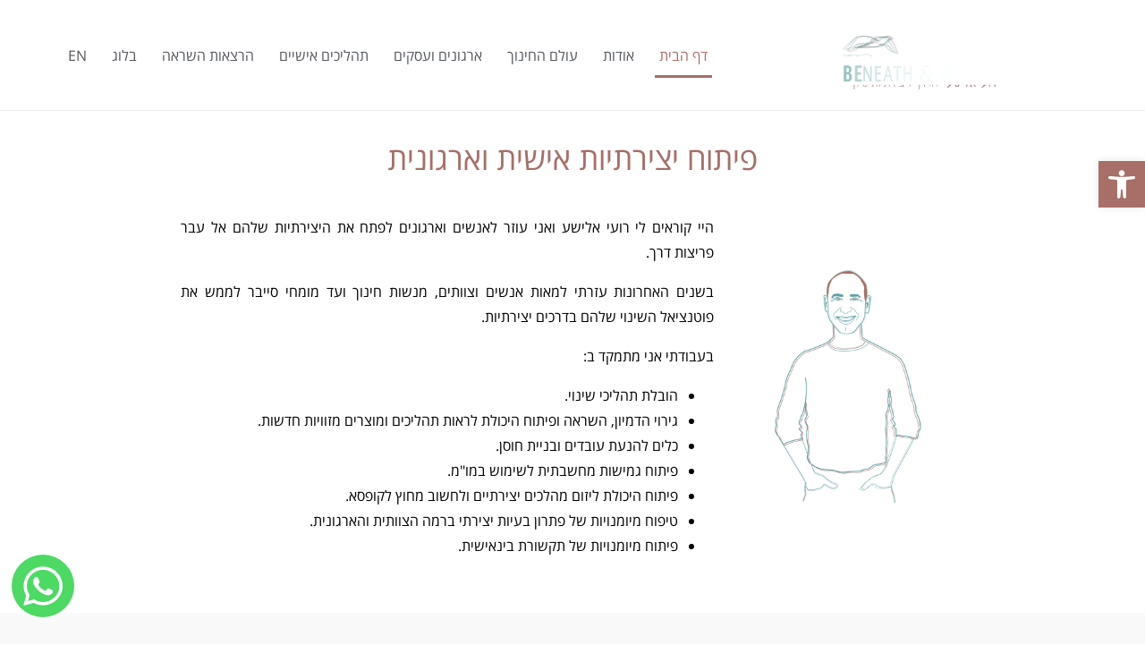

--- FILE ---
content_type: text/html; charset=UTF-8
request_url: https://www.beneathbeyond.co.il/
body_size: 49145
content:
<!DOCTYPE html>
<html dir="rtl" lang="he-IL">
<head><meta charset="UTF-8"><script>if(navigator.userAgent.match(/MSIE|Internet Explorer/i)||navigator.userAgent.match(/Trident\/7\..*?rv:11/i)){var href=document.location.href;if(!href.match(/[?&]nowprocket/)){if(href.indexOf("?")==-1){if(href.indexOf("#")==-1){document.location.href=href+"?nowprocket=1"}else{document.location.href=href.replace("#","?nowprocket=1#")}}else{if(href.indexOf("#")==-1){document.location.href=href+"&nowprocket=1"}else{document.location.href=href.replace("#","&nowprocket=1#")}}}}</script><script>(()=>{class RocketLazyLoadScripts{constructor(){this.v="2.0.3",this.userEvents=["keydown","keyup","mousedown","mouseup","mousemove","mouseover","mouseenter","mouseout","mouseleave","touchmove","touchstart","touchend","touchcancel","wheel","click","dblclick","input","visibilitychange"],this.attributeEvents=["onblur","onclick","oncontextmenu","ondblclick","onfocus","onmousedown","onmouseenter","onmouseleave","onmousemove","onmouseout","onmouseover","onmouseup","onmousewheel","onscroll","onsubmit"]}async t(){this.i(),this.o(),/iP(ad|hone)/.test(navigator.userAgent)&&this.h(),this.u(),this.l(this),this.m(),this.k(this),this.p(this),this._(),await Promise.all([this.R(),this.L()]),this.lastBreath=Date.now(),this.S(this),this.P(),this.D(),this.O(),this.M(),await this.C(this.delayedScripts.normal),await this.C(this.delayedScripts.defer),await this.C(this.delayedScripts.async),this.F("domReady"),await this.T(),await this.j(),await this.I(),this.F("windowLoad"),await this.A(),window.dispatchEvent(new Event("rocket-allScriptsLoaded")),this.everythingLoaded=!0,this.lastTouchEnd&&await new Promise((t=>setTimeout(t,500-Date.now()+this.lastTouchEnd))),this.H(),this.F("all"),this.U(),this.W()}i(){this.CSPIssue=sessionStorage.getItem("rocketCSPIssue"),document.addEventListener("securitypolicyviolation",(t=>{this.CSPIssue||"script-src-elem"!==t.violatedDirective||"data"!==t.blockedURI||(this.CSPIssue=!0,sessionStorage.setItem("rocketCSPIssue",!0))}),{isRocket:!0})}o(){window.addEventListener("pageshow",(t=>{this.persisted=t.persisted,this.realWindowLoadedFired=!0}),{isRocket:!0}),window.addEventListener("pagehide",(()=>{this.onFirstUserAction=null}),{isRocket:!0})}h(){let t;function e(e){t=e}window.addEventListener("touchstart",e,{isRocket:!0}),window.addEventListener("touchend",(function i(o){Math.abs(o.changedTouches[0].pageX-t.changedTouches[0].pageX)<10&&Math.abs(o.changedTouches[0].pageY-t.changedTouches[0].pageY)<10&&o.timeStamp-t.timeStamp<200&&(o.target.dispatchEvent(new PointerEvent("click",{target:o.target,bubbles:!0,cancelable:!0,detail:1})),event.preventDefault(),window.removeEventListener("touchstart",e,{isRocket:!0}),window.removeEventListener("touchend",i,{isRocket:!0}))}),{isRocket:!0})}q(t){this.userActionTriggered||("mousemove"!==t.type||this.firstMousemoveIgnored?"keyup"===t.type||"mouseover"===t.type||"mouseout"===t.type||(this.userActionTriggered=!0,this.onFirstUserAction&&this.onFirstUserAction()):this.firstMousemoveIgnored=!0),"click"===t.type&&t.preventDefault(),this.savedUserEvents.length>0&&(t.stopPropagation(),t.stopImmediatePropagation()),"touchstart"===this.lastEvent&&"touchend"===t.type&&(this.lastTouchEnd=Date.now()),"click"===t.type&&(this.lastTouchEnd=0),this.lastEvent=t.type,this.savedUserEvents.push(t)}u(){this.savedUserEvents=[],this.userEventHandler=this.q.bind(this),this.userEvents.forEach((t=>window.addEventListener(t,this.userEventHandler,{passive:!1,isRocket:!0})))}U(){this.userEvents.forEach((t=>window.removeEventListener(t,this.userEventHandler,{passive:!1,isRocket:!0}))),this.savedUserEvents.forEach((t=>{t.target.dispatchEvent(new window[t.constructor.name](t.type,t))}))}m(){this.eventsMutationObserver=new MutationObserver((t=>{const e="return false";for(const i of t){if("attributes"===i.type){const t=i.target.getAttribute(i.attributeName);t&&t!==e&&(i.target.setAttribute("data-rocket-"+i.attributeName,t),i.target["rocket"+i.attributeName]=new Function("event",t),i.target.setAttribute(i.attributeName,e))}"childList"===i.type&&i.addedNodes.forEach((t=>{if(t.nodeType===Node.ELEMENT_NODE)for(const i of t.attributes)this.attributeEvents.includes(i.name)&&i.value&&""!==i.value&&(t.setAttribute("data-rocket-"+i.name,i.value),t["rocket"+i.name]=new Function("event",i.value),t.setAttribute(i.name,e))}))}})),this.eventsMutationObserver.observe(document,{subtree:!0,childList:!0,attributeFilter:this.attributeEvents})}H(){this.eventsMutationObserver.disconnect(),this.attributeEvents.forEach((t=>{document.querySelectorAll("[data-rocket-"+t+"]").forEach((e=>{e.setAttribute(t,e.getAttribute("data-rocket-"+t)),e.removeAttribute("data-rocket-"+t)}))}))}k(t){Object.defineProperty(HTMLElement.prototype,"onclick",{get(){return this.rocketonclick||null},set(e){this.rocketonclick=e,this.setAttribute(t.everythingLoaded?"onclick":"data-rocket-onclick","this.rocketonclick(event)")}})}S(t){function e(e,i){let o=e[i];e[i]=null,Object.defineProperty(e,i,{get:()=>o,set(s){t.everythingLoaded?o=s:e["rocket"+i]=o=s}})}e(document,"onreadystatechange"),e(window,"onload"),e(window,"onpageshow");try{Object.defineProperty(document,"readyState",{get:()=>t.rocketReadyState,set(e){t.rocketReadyState=e},configurable:!0}),document.readyState="loading"}catch(t){console.log("WPRocket DJE readyState conflict, bypassing")}}l(t){this.originalAddEventListener=EventTarget.prototype.addEventListener,this.originalRemoveEventListener=EventTarget.prototype.removeEventListener,this.savedEventListeners=[],EventTarget.prototype.addEventListener=function(e,i,o){o&&o.isRocket||!t.B(e,this)&&!t.userEvents.includes(e)||t.B(e,this)&&!t.userActionTriggered||e.startsWith("rocket-")||t.everythingLoaded?t.originalAddEventListener.call(this,e,i,o):t.savedEventListeners.push({target:this,remove:!1,type:e,func:i,options:o})},EventTarget.prototype.removeEventListener=function(e,i,o){o&&o.isRocket||!t.B(e,this)&&!t.userEvents.includes(e)||t.B(e,this)&&!t.userActionTriggered||e.startsWith("rocket-")||t.everythingLoaded?t.originalRemoveEventListener.call(this,e,i,o):t.savedEventListeners.push({target:this,remove:!0,type:e,func:i,options:o})}}F(t){"all"===t&&(EventTarget.prototype.addEventListener=this.originalAddEventListener,EventTarget.prototype.removeEventListener=this.originalRemoveEventListener),this.savedEventListeners=this.savedEventListeners.filter((e=>{let i=e.type,o=e.target||window;return"domReady"===t&&"DOMContentLoaded"!==i&&"readystatechange"!==i||("windowLoad"===t&&"load"!==i&&"readystatechange"!==i&&"pageshow"!==i||(this.B(i,o)&&(i="rocket-"+i),e.remove?o.removeEventListener(i,e.func,e.options):o.addEventListener(i,e.func,e.options),!1))}))}p(t){let e;function i(e){return t.everythingLoaded?e:e.split(" ").map((t=>"load"===t||t.startsWith("load.")?"rocket-jquery-load":t)).join(" ")}function o(o){function s(e){const s=o.fn[e];o.fn[e]=o.fn.init.prototype[e]=function(){return this[0]===window&&t.userActionTriggered&&("string"==typeof arguments[0]||arguments[0]instanceof String?arguments[0]=i(arguments[0]):"object"==typeof arguments[0]&&Object.keys(arguments[0]).forEach((t=>{const e=arguments[0][t];delete arguments[0][t],arguments[0][i(t)]=e}))),s.apply(this,arguments),this}}if(o&&o.fn&&!t.allJQueries.includes(o)){const e={DOMContentLoaded:[],"rocket-DOMContentLoaded":[]};for(const t in e)document.addEventListener(t,(()=>{e[t].forEach((t=>t()))}),{isRocket:!0});o.fn.ready=o.fn.init.prototype.ready=function(i){function s(){parseInt(o.fn.jquery)>2?setTimeout((()=>i.bind(document)(o))):i.bind(document)(o)}return t.realDomReadyFired?!t.userActionTriggered||t.fauxDomReadyFired?s():e["rocket-DOMContentLoaded"].push(s):e.DOMContentLoaded.push(s),o([])},s("on"),s("one"),s("off"),t.allJQueries.push(o)}e=o}t.allJQueries=[],o(window.jQuery),Object.defineProperty(window,"jQuery",{get:()=>e,set(t){o(t)}})}P(){const t=new Map;document.write=document.writeln=function(e){const i=document.currentScript,o=document.createRange(),s=i.parentElement;let n=t.get(i);void 0===n&&(n=i.nextSibling,t.set(i,n));const c=document.createDocumentFragment();o.setStart(c,0),c.appendChild(o.createContextualFragment(e)),s.insertBefore(c,n)}}async R(){return new Promise((t=>{this.userActionTriggered?t():this.onFirstUserAction=t}))}async L(){return new Promise((t=>{document.addEventListener("DOMContentLoaded",(()=>{this.realDomReadyFired=!0,t()}),{isRocket:!0})}))}async I(){return this.realWindowLoadedFired?Promise.resolve():new Promise((t=>{window.addEventListener("load",t,{isRocket:!0})}))}M(){this.pendingScripts=[];this.scriptsMutationObserver=new MutationObserver((t=>{for(const e of t)e.addedNodes.forEach((t=>{"SCRIPT"!==t.tagName||t.noModule||t.isWPRocket||this.pendingScripts.push({script:t,promise:new Promise((e=>{const i=()=>{const i=this.pendingScripts.findIndex((e=>e.script===t));i>=0&&this.pendingScripts.splice(i,1),e()};t.addEventListener("load",i,{isRocket:!0}),t.addEventListener("error",i,{isRocket:!0}),setTimeout(i,1e3)}))})}))})),this.scriptsMutationObserver.observe(document,{childList:!0,subtree:!0})}async j(){await this.J(),this.pendingScripts.length?(await this.pendingScripts[0].promise,await this.j()):this.scriptsMutationObserver.disconnect()}D(){this.delayedScripts={normal:[],async:[],defer:[]},document.querySelectorAll("script[type$=rocketlazyloadscript]").forEach((t=>{t.hasAttribute("data-rocket-src")?t.hasAttribute("async")&&!1!==t.async?this.delayedScripts.async.push(t):t.hasAttribute("defer")&&!1!==t.defer||"module"===t.getAttribute("data-rocket-type")?this.delayedScripts.defer.push(t):this.delayedScripts.normal.push(t):this.delayedScripts.normal.push(t)}))}async _(){await this.L();let t=[];document.querySelectorAll("script[type$=rocketlazyloadscript][data-rocket-src]").forEach((e=>{let i=e.getAttribute("data-rocket-src");if(i&&!i.startsWith("data:")){i.startsWith("//")&&(i=location.protocol+i);try{const o=new URL(i).origin;o!==location.origin&&t.push({src:o,crossOrigin:e.crossOrigin||"module"===e.getAttribute("data-rocket-type")})}catch(t){}}})),t=[...new Map(t.map((t=>[JSON.stringify(t),t]))).values()],this.N(t,"preconnect")}async $(t){if(await this.G(),!0!==t.noModule||!("noModule"in HTMLScriptElement.prototype))return new Promise((e=>{let i;function o(){(i||t).setAttribute("data-rocket-status","executed"),e()}try{if(navigator.userAgent.includes("Firefox/")||""===navigator.vendor||this.CSPIssue)i=document.createElement("script"),[...t.attributes].forEach((t=>{let e=t.nodeName;"type"!==e&&("data-rocket-type"===e&&(e="type"),"data-rocket-src"===e&&(e="src"),i.setAttribute(e,t.nodeValue))})),t.text&&(i.text=t.text),t.nonce&&(i.nonce=t.nonce),i.hasAttribute("src")?(i.addEventListener("load",o,{isRocket:!0}),i.addEventListener("error",(()=>{i.setAttribute("data-rocket-status","failed-network"),e()}),{isRocket:!0}),setTimeout((()=>{i.isConnected||e()}),1)):(i.text=t.text,o()),i.isWPRocket=!0,t.parentNode.replaceChild(i,t);else{const i=t.getAttribute("data-rocket-type"),s=t.getAttribute("data-rocket-src");i?(t.type=i,t.removeAttribute("data-rocket-type")):t.removeAttribute("type"),t.addEventListener("load",o,{isRocket:!0}),t.addEventListener("error",(i=>{this.CSPIssue&&i.target.src.startsWith("data:")?(console.log("WPRocket: CSP fallback activated"),t.removeAttribute("src"),this.$(t).then(e)):(t.setAttribute("data-rocket-status","failed-network"),e())}),{isRocket:!0}),s?(t.fetchPriority="high",t.removeAttribute("data-rocket-src"),t.src=s):t.src="data:text/javascript;base64,"+window.btoa(unescape(encodeURIComponent(t.text)))}}catch(i){t.setAttribute("data-rocket-status","failed-transform"),e()}}));t.setAttribute("data-rocket-status","skipped")}async C(t){const e=t.shift();return e?(e.isConnected&&await this.$(e),this.C(t)):Promise.resolve()}O(){this.N([...this.delayedScripts.normal,...this.delayedScripts.defer,...this.delayedScripts.async],"preload")}N(t,e){this.trash=this.trash||[];let i=!0;var o=document.createDocumentFragment();t.forEach((t=>{const s=t.getAttribute&&t.getAttribute("data-rocket-src")||t.src;if(s&&!s.startsWith("data:")){const n=document.createElement("link");n.href=s,n.rel=e,"preconnect"!==e&&(n.as="script",n.fetchPriority=i?"high":"low"),t.getAttribute&&"module"===t.getAttribute("data-rocket-type")&&(n.crossOrigin=!0),t.crossOrigin&&(n.crossOrigin=t.crossOrigin),t.integrity&&(n.integrity=t.integrity),t.nonce&&(n.nonce=t.nonce),o.appendChild(n),this.trash.push(n),i=!1}})),document.head.appendChild(o)}W(){this.trash.forEach((t=>t.remove()))}async T(){try{document.readyState="interactive"}catch(t){}this.fauxDomReadyFired=!0;try{await this.G(),document.dispatchEvent(new Event("rocket-readystatechange")),await this.G(),document.rocketonreadystatechange&&document.rocketonreadystatechange(),await this.G(),document.dispatchEvent(new Event("rocket-DOMContentLoaded")),await this.G(),window.dispatchEvent(new Event("rocket-DOMContentLoaded"))}catch(t){console.error(t)}}async A(){try{document.readyState="complete"}catch(t){}try{await this.G(),document.dispatchEvent(new Event("rocket-readystatechange")),await this.G(),document.rocketonreadystatechange&&document.rocketonreadystatechange(),await this.G(),window.dispatchEvent(new Event("rocket-load")),await this.G(),window.rocketonload&&window.rocketonload(),await this.G(),this.allJQueries.forEach((t=>t(window).trigger("rocket-jquery-load"))),await this.G();const t=new Event("rocket-pageshow");t.persisted=this.persisted,window.dispatchEvent(t),await this.G(),window.rocketonpageshow&&window.rocketonpageshow({persisted:this.persisted})}catch(t){console.error(t)}}async G(){Date.now()-this.lastBreath>45&&(await this.J(),this.lastBreath=Date.now())}async J(){return document.hidden?new Promise((t=>setTimeout(t))):new Promise((t=>requestAnimationFrame(t)))}B(t,e){return e===document&&"readystatechange"===t||(e===document&&"DOMContentLoaded"===t||(e===window&&"DOMContentLoaded"===t||(e===window&&"load"===t||e===window&&"pageshow"===t)))}static run(){(new RocketLazyLoadScripts).t()}}RocketLazyLoadScripts.run()})();</script>
	
	<meta name="viewport" content="width=device-width, initial-scale=1.0, viewport-fit=cover" />		<meta name='robots' content='index, follow, max-image-preview:large, max-snippet:-1, max-video-preview:-1' />
	<style></style>
	
	<!-- This site is optimized with the Yoast SEO plugin v25.2 - https://yoast.com/wordpress/plugins/seo/ -->
	<title>רועי אלישע פיתוח יצירתיות אישית וארגונית | Beneath &amp; Beyond</title><link rel="preload" data-rocket-preload as="font" href="https://www.beneathbeyond.co.il/wp-content/plugins/elementor/assets/lib/eicons/fonts/eicons.woff2?5.41.0" crossorigin><link rel="preload" data-rocket-preload as="font" href="https://www.beneathbeyond.co.il/wp-content/plugins/elementor/assets/lib/font-awesome/webfonts/fa-brands-400.woff2" crossorigin><link rel="preload" data-rocket-preload as="font" href="https://www.beneathbeyond.co.il/wp-content/plugins/elementor/assets/lib/font-awesome/webfonts/fa-regular-400.woff2" crossorigin><link rel="preload" data-rocket-preload as="font" href="https://www.beneathbeyond.co.il/wp-content/plugins/elementor/assets/lib/font-awesome/webfonts/fa-solid-900.woff2" crossorigin><link rel="preload" data-rocket-preload as="font" href="https://fonts.gstatic.com/ea/opensanshebrew/v3/OpenSansHebrew-Italic.woff2" crossorigin><link rel="preload" data-rocket-preload as="font" href="https://fonts.gstatic.com/ea/opensanshebrew/v3/OpenSansHebrew-Regular.woff2" crossorigin><link rel="preload" data-rocket-preload as="font" href="https://fonts.gstatic.com/ea/opensanshebrew/v3/OpenSansHebrew-Bold.woff2" crossorigin><style id="wpr-usedcss">img:is([sizes=auto i],[sizes^="auto," i]){contain-intrinsic-size:3000px 1500px}:root{--bdt-breakpoint-s:640px;--bdt-breakpoint-m:960px;--bdt-breakpoint-l:1200px;--bdt-breakpoint-xl:1600px}.bdt-list{padding:0;list-style:none}.bdt-list>*>:last-child{margin-bottom:0}.bdt-list>*>ul,.bdt-list>:nth-child(n+2){margin-top:10px}[class*=bdt-list]>::before{content:'';position:relative;right:-30px;width:30px;height:1.5em;margin-bottom:-1.5em;display:list-item;list-style-position:inside;text-align:left}.bdt-list-divider>:nth-child(n+2){margin-top:10px;padding-top:10px;border-top:1px solid rgba(214,214,214,.49)}.bdt-icon{margin:0;border:none;border-radius:0;overflow:visible;font:inherit;color:inherit;text-transform:none;padding:0;background-color:transparent;display:inline-block;fill:currentcolor;line-height:0}button.bdt-icon:not(:disabled){cursor:pointer}.bdt-icon::-moz-focus-inner{border:0;padding:0}.bdt-icon:not(.bdt-preserve) [fill*='#']:not(.bdt-preserve){fill:currentcolor}.bdt-icon:not(.bdt-preserve) [stroke*='#']:not(.bdt-preserve){stroke:currentcolor}.bdt-icon>*{transform:translate(0,0)}.bdt-input{box-sizing:border-box;margin:0;border-radius:0;font:inherit}.bdt-input{overflow:visible}.bdt-input[type=search]::-webkit-search-cancel-button,.bdt-input[type=search]::-webkit-search-decoration{-webkit-appearance:none}.bdt-input[type=number]::-webkit-inner-spin-button,.bdt-input[type=number]::-webkit-outer-spin-button{height:auto}.bdt-input::-moz-placeholder{opacity:1}.bdt-input{-webkit-appearance:none}.bdt-input{max-width:100%;width:100%;border:0;padding:0 10px;background:#f8f8f8;color:#666;border-radius:3px}.bdt-input{height:40px;vertical-align:middle;display:inline-block}.bdt-input:not(input){line-height:40px}.bdt-input:focus{outline:0;background-color:#ebebeb;color:#666}.bdt-input:disabled{background-color:#f8f8f8;color:#999}.bdt-input::-ms-input-placeholder{color:#999!important}.bdt-input::placeholder{color:#999}.bdt-input[list]{padding-left:20px;background-repeat:no-repeat;background-position:0 50%}.bdt-input[list]:focus,.bdt-input[list]:hover{background-image:var(--wpr-bg-a5b6119b-55d5-46b2-a377-e55be235e62b)}.bdt-input[list]::-webkit-calendar-picker-indicator{display:none!important}.bdt-button{margin:0;border:none;overflow:visible;font:inherit;color:inherit;text-transform:none;-webkit-appearance:none;border-radius:0;display:inline-block;box-sizing:border-box;padding:0 30px;vertical-align:middle;font-size:16px;line-height:40px;text-align:center;text-decoration:none;border-radius:3px}.bdt-button:not(:disabled){cursor:pointer}.bdt-button::-moz-focus-inner{border:0;padding:0}.bdt-button:hover{text-decoration:none}.bdt-button:focus{outline:0}.bdt-button-default{background-color:#f8f8f8;color:#333}.bdt-button-default:focus,.bdt-button-default:hover{background-color:#ebebeb;color:#333}.bdt-button-default.bdt-active,.bdt-button-default:active{background-color:#dfdfdf;color:#333}.bdt-button-primary{background-color:#1e87f0;color:#fff}.bdt-button-primary:focus,.bdt-button-primary:hover{background-color:#0f7ae5;color:#fff}.bdt-button-primary.bdt-active,.bdt-button-primary:active{background-color:#0e6dcd;color:#fff}.bdt-button-default:disabled,.bdt-button-primary:disabled{background-color:#f8f8f8;color:#999}.bdt-grid{display:flex;flex-wrap:wrap;margin:0;padding:0;list-style:none}.bdt-grid>*{margin:0}.bdt-grid>*>:last-child{margin-bottom:0}.bdt-grid{margin-right:-30px}.bdt-grid>*{padding-right:30px}*+.bdt-grid-margin,.bdt-grid+.bdt-grid,.bdt-grid>.bdt-grid-margin{margin-top:30px}@media (min-width:1200px){.bdt-grid{margin-right:-40px}.bdt-grid>*{padding-right:40px}*+.bdt-grid-margin,.bdt-grid+.bdt-grid,.bdt-grid>.bdt-grid-margin{margin-top:40px}}.bdt-alert-close{position:absolute;top:20px;left:15px}.bdt-alert-close:first-child+*{margin-top:0}.bdt-search-input::-webkit-search-cancel-button,.bdt-search-input::-webkit-search-decoration{-webkit-appearance:none}.bdt-search-input::-moz-placeholder{opacity:1}.bdt-search-input{box-sizing:border-box;margin:0;border-radius:0;font:inherit;overflow:visible;-webkit-appearance:none;vertical-align:middle;width:100%;border:none;color:#666}.bdt-search-input:focus{outline:0}.bdt-search-input:-ms-input-placeholder{color:#999!important}.bdt-search-input::placeholder{color:#999}.bdt-search-icon:focus{outline:0}.bdt-search-navbar{width:400px}.bdt-search-navbar .bdt-search-input{height:40px;background:0 0;font-size:1.5rem}.bdt-search-navbar .bdt-search-icon{width:40px}.bdt-search-navbar .bdt-search-icon:not(.bdt-search-icon-flip)~.bdt-search-input{padding-right:40px}.bdt-search-large{width:500px}.bdt-search-large .bdt-search-input{height:80px;background:0 0;font-size:2.625rem}.bdt-search-large .bdt-search-icon{width:80px}.bdt-search-large .bdt-search-icon:not(.bdt-search-icon-flip)~.bdt-search-input{padding-right:80px}.bdt-navbar-nav{display:flex;margin:0;padding:0;list-style:none}.bdt-navbar-nav>li>a,.bdt-navbar-toggle{display:flex;justify-content:center;align-items:center;column-gap:.25em;box-sizing:border-box;min-height:80px;padding:0 15px;font-size:16px;font-family:-apple-system,BlinkMacSystemFont,"Segoe UI",Roboto,"Helvetica Neue",Arial,"Noto Sans",sans-serif,"Apple Color Emoji","Segoe UI Emoji","Segoe UI Symbol","Noto Color Emoji";text-decoration:none}.bdt-navbar-nav>li>a{color:#999}.bdt-navbar-nav>li:hover>a,.bdt-navbar-nav>li>a.bdt-open,.bdt-navbar-nav>li>a:focus{color:#666;outline:0}.bdt-navbar-nav>li>a:active{color:#333}.bdt-navbar-nav>li.bdt-active>a{color:#333}.bdt-navbar-toggle{color:#999}.bdt-navbar-toggle.bdt-open,.bdt-navbar-toggle:focus,.bdt-navbar-toggle:hover{color:#666;outline:0;text-decoration:none}.bdt-navbar-dropdown{display:none;position:absolute;z-index:1020;box-sizing:border-box;width:200px;padding:15px;background:#f8f8f8;color:#666}.bdt-navbar-dropdown.bdt-open{display:block}.bdt-navbar-dropbar{background:#f8f8f8}.bdt-navbar-dropbar-slide{position:absolute;z-index:980;right:0;left:0}.bdt-tab{display:flex;flex-wrap:wrap;margin-right:-20px;padding:0;list-style:none}.bdt-tab>*{flex:none;padding-right:20px;position:relative}.bdt-tab>*>a{display:flex;align-items:center;column-gap:.25em;justify-content:center;padding:10px 15px;color:#999}.bdt-tab>*>a:focus,.bdt-tab>*>a:hover{color:#666;text-decoration:none}.bdt-tab>.bdt-active>a{color:#333}.bdt-tab>.bdt-disabled>a{color:#999}.bdt-tab-left,.bdt-tab-right{flex-direction:column;margin-right:0}.bdt-tab-left>*,.bdt-tab-right>*{padding-right:0}.bdt-tab-left>*>a{justify-content:left}.bdt-tab-right>*>a{justify-content:left}.bdt-slidenav{padding:5px 10px;color:rgba(102,102,102,.5)}.bdt-slidenav:focus,.bdt-slidenav:hover{color:rgba(102,102,102,.9);outline:0}.bdt-slidenav:active{color:rgba(102,102,102,.5)}.bdt-slidenav-large{padding:10px}.bdt-dotnav{display:flex;flex-wrap:wrap;margin:0;padding:0;list-style:none;margin-right:-12px}.bdt-dotnav>*{flex:none;padding-right:12px}.bdt-dotnav>*>*{display:block;box-sizing:border-box;width:10px;height:10px;border-radius:50%;background:rgba(102,102,102,.2);text-indent:100%;overflow:hidden;white-space:nowrap}.bdt-dotnav>*>:focus,.bdt-dotnav>*>:hover{background-color:rgba(102,102,102,.6);outline:0}.bdt-dotnav>*>:active{background-color:rgba(102,102,102,.2)}.bdt-dotnav>.bdt-active>*{background-color:rgba(102,102,102,.6)}.bdt-accordion{padding:0;list-style:none}.bdt-accordion>:nth-child(n+2){margin-top:20px}.bdt-accordion-title{display:block;font-size:1.25rem;line-height:1.4;color:#333}.bdt-accordion-title:focus,.bdt-accordion-title:hover{color:#666;text-decoration:none;outline:0}.bdt-accordion-content{display:flow-root;margin-top:20px}.bdt-accordion-content>:last-child{margin-bottom:0}.bdt-modal{display:none;position:fixed;top:0;left:0;bottom:0;right:0;z-index:1010;overflow-y:auto;-webkit-overflow-scrolling:touch;padding:15px;background:rgba(0,0,0,.6);opacity:0;transition:opacity .15s linear}@media (min-width:640px){.bdt-modal{padding:50px 30px}}@media (min-width:960px){.bdt-modal{padding-right:40px;padding-left:40px}}.bdt-modal.bdt-open{opacity:1}.bdt-modal-page{overflow:hidden}.bdt-modal-dialog{position:relative;box-sizing:border-box;margin:0 auto;width:600px;max-width:calc(100% - .01px)!important;background:#fff;opacity:0;transform:translateY(-100px);transition:.3s linear;transition-property:opacity,transform;border-radius:3px}.bdt-open>.bdt-modal-dialog{opacity:1;transform:translateY(0)}.bdt-modal-body{display:flow-root;padding:30px}.bdt-modal-footer{display:flow-root;padding:15px 30px;background:#f8f8f8}.bdt-modal-body>:last-child,.bdt-modal-footer>:last-child{margin-bottom:0}[class*=bdt-modal-close-]{position:absolute;z-index:1010;top:10px;left:10px;padding:5px}[class*=bdt-modal-close-]:first-child+*{margin-top:0}.bdt-lightbox{display:none;position:fixed;top:0;left:0;bottom:0;right:0;z-index:1010;background:#000;opacity:0;transition:opacity .15s linear;touch-action:pinch-zoom}.bdt-lightbox.bdt-open{display:block;opacity:1}.bdt-lightbox-page{overflow:hidden}.bdt-lightbox-items>*{position:absolute;top:0;left:0;bottom:0;right:0;display:none;justify-content:center;align-items:center;color:rgba(255,255,255,.7);will-change:transform,opacity}.bdt-lightbox-items>*>*{max-width:100vw;max-height:100vh}.bdt-lightbox-items>:focus{outline:0}.bdt-lightbox-items>*>:not(iframe){width:auto;height:auto}.bdt-lightbox-items>.bdt-active{display:flex}.bdt-lightbox-toolbar{padding:10px;background:rgba(0,0,0,.3);color:rgba(255,255,255,.7)}.bdt-lightbox-toolbar>*{color:rgba(255,255,255,.7)}.bdt-lightbox-toolbar-icon{padding:5px;color:rgba(255,255,255,.7)}.bdt-lightbox-toolbar-icon:hover{color:#fff}.bdt-lightbox-button{box-sizing:border-box;width:50px;height:50px;background:rgba(0,0,0,.3);color:rgba(255,255,255,.7);display:inline-flex;justify-content:center;align-items:center}.bdt-lightbox-button:focus,.bdt-lightbox-button:hover{color:#fff}.bdt-lightbox-caption:empty{display:none}.bdt-lightbox-iframe{width:80%;height:80%}.bdt-slideshow-items{position:relative;z-index:0;margin:0;padding:0;list-style:none;overflow:hidden;-webkit-touch-callout:none}.bdt-slideshow-items>*{position:absolute;top:0;right:0;left:0;bottom:0;overflow:hidden;will-change:transform,opacity;touch-action:pan-y}.bdt-slideshow-items>:focus{outline:0}.bdt-slideshow-items>:not(.bdt-active){display:none}.bdt-slider{-webkit-tap-highlight-color:transparent}.bdt-slider-container{overflow:hidden}.bdt-slider-items{will-change:transform;position:relative}.bdt-slider-items:not(.bdt-grid){display:flex;margin:0;padding:0;list-style:none;-webkit-touch-callout:none}.bdt-slider-items.bdt-grid{flex-wrap:nowrap}.bdt-slider-items>*{flex:none;max-width:100%;position:relative;touch-action:pan-y}.bdt-slider-items>:focus{outline:0}.bdt-sticky-fixed{z-index:980;box-sizing:border-box;margin:0!important;-webkit-backface-visibility:hidden;backface-visibility:hidden}.bdt-offcanvas{display:none;position:fixed;top:0;bottom:0;right:0;z-index:1000}.bdt-offcanvas-flip .bdt-offcanvas{left:0;right:auto}.bdt-offcanvas-bar{position:absolute;top:0;bottom:0;right:-270px;box-sizing:border-box;width:270px;padding:20px;background:#222;overflow-y:auto;-webkit-overflow-scrolling:touch}.bdt-offcanvas-flip .bdt-offcanvas-bar{right:auto;left:-270px}@media (min-width:960px){.bdt-offcanvas-bar{right:-350px;width:350px;padding:40px}.bdt-offcanvas-flip .bdt-offcanvas-bar{left:-350px}}.bdt-open>.bdt-offcanvas-bar{right:0}.bdt-offcanvas-flip .bdt-open>.bdt-offcanvas-bar{right:auto;left:0}.bdt-offcanvas-bar-animation{transition:right .3s ease-out}.bdt-offcanvas-flip .bdt-offcanvas-bar-animation{transition-property:left}.bdt-offcanvas-close{position:absolute;z-index:1000;top:20px;left:20px;padding:5px}.bdt-offcanvas-overlay{width:100vw;touch-action:none}.bdt-offcanvas-overlay::before{content:"";position:absolute;top:0;bottom:0;right:0;left:0;background:rgba(0,0,0,.1);opacity:0;transition:opacity .15s linear}.bdt-offcanvas-overlay.bdt-open::before{opacity:1}.bdt-offcanvas-container,.bdt-offcanvas-page{overflow-x:hidden}.bdt-offcanvas-container{position:relative;right:0;transition:right .3s ease-out;box-sizing:border-box;width:100%}:not(.bdt-offcanvas-flip).bdt-offcanvas-container-animation{right:270px}.bdt-offcanvas-flip.bdt-offcanvas-container-animation{right:-270px}@media (min-width:960px){:not(.bdt-offcanvas-flip).bdt-offcanvas-container-animation{right:350px}.bdt-offcanvas-flip.bdt-offcanvas-container-animation{right:-350px}}.bdt-switcher{margin:0;padding:0;list-style:none}.bdt-switcher>:not(.bdt-active){display:none}.bdt-switcher>*>:last-child{margin-bottom:0}.bdt-leader-fill::after{display:inline-block;margin-right:15px;width:0;content:attr(data-fill);white-space:nowrap}.bdt-leader-fill.bdt-leader-hide::after{display:none}:root{--bdt-leader-fill-content:.}.bdt-notification{position:fixed;top:10px;right:10px;z-index:1040;box-sizing:border-box;width:450px}@media (max-width:639px){.bdt-notification{right:10px;left:10px;width:auto;margin:0}}.bdt-notification-message{position:relative;padding:15px;background:#f8f8f8;color:#666;font-size:1.25rem;line-height:1.4;cursor:pointer}*+.bdt-notification-message{margin-top:10px}.bdt-notification-close{display:none;position:absolute;top:20px;left:15px}.bdt-notification-message:hover .bdt-notification-close{display:block}.bdt-tooltip{display:none;position:absolute;z-index:1030;top:0;box-sizing:border-box;max-width:200px;padding:3px 6px;background:#666;border-radius:2px;color:#fff;font-size:12px}.bdt-tooltip.bdt-active{display:block}.bdt-progress{vertical-align:baseline;-webkit-appearance:none;-moz-appearance:none;display:block;width:100%;border:0;background-color:#f8f8f8;margin-bottom:20px;height:15px}*+.bdt-progress{margin-top:20px}.bdt-progress:indeterminate{color:transparent}.bdt-progress::-webkit-progress-bar{background-color:#f8f8f8}.bdt-progress:indeterminate::-moz-progress-bar{width:0}.bdt-progress::-webkit-progress-value{background-color:#1e87f0;transition:width .6s ease}.bdt-progress::-moz-progress-bar{background-color:#1e87f0}.bdt-progress::-ms-fill{background-color:#1e87f0;transition:width .6s ease;border:0}.bdt-sortable{position:relative}.bdt-sortable>:last-child{margin-bottom:0}.bdt-sortable-drag{position:fixed!important;z-index:1050!important;pointer-events:none}.bdt-sortable-placeholder{opacity:0;pointer-events:none}.bdt-sortable-empty{min-height:50px}[class*=bdt-animation-]{animation-duration:.5s;animation-timing-function:ease-out;animation-fill-mode:both}.bdt-animation-fade{animation-name:bdt-fade;animation-duration:.8s;animation-timing-function:linear}.bdt-animation-scale-up{animation-name:bdt-fade-scale-02}.bdt-animation-slide-bottom{animation-name:bdt-fade-bottom}@keyframes bdt-fade{0%{opacity:0}100%{opacity:1}}@keyframes bdt-fade-bottom{0%{opacity:0;transform:translateY(100%)}100%{opacity:1;transform:translateY(0)}}@keyframes bdt-fade-scale-02{0%{opacity:0;transform:scale(.2)}100%{opacity:1;transform:scale(1)}}.bdt-text-right{text-align:left!important}.bdt-text-center{text-align:center!important}.bdt-svg,.bdt-svg:not(.bdt-preserve) [fill*='#']:not(.bdt-preserve){fill:currentcolor}.bdt-svg:not(.bdt-preserve) [stroke*='#']:not(.bdt-preserve){stroke:currentcolor}.bdt-svg{transform:translate(0,0)}.bdt-overflow-hidden{overflow:hidden}.bdt-responsive-width{box-sizing:border-box}.bdt-responsive-width{max-width:100%!important;height:auto}.bdt-disabled{pointer-events:none}.bdt-drag,.bdt-drag *{cursor:move}.bdt-drag iframe{pointer-events:none}.bdt-dragover{box-shadow:0 0 20px rgba(100,100,100,.3)}.bdt-flex{display:flex}.bdt-flex::after,.bdt-flex::before{display:none}.bdt-flex-top{align-items:flex-start}.bdt-flex-wrap-top{align-content:flex-start}.bdt-margin-small-top{margin-top:10px!important}.bdt-margin-auto-vertical{margin-top:auto!important;margin-bottom:auto!important}[class*=bdt-position-bottom],[class*=bdt-position-center],[class*=bdt-position-top]{position:absolute!important;max-width:100%}.bdt-position-top{top:0;right:0;left:0}.bdt-position-bottom{bottom:0;right:0;left:0}[class*=bdt-position-center-left],[class*=bdt-position-center-right]{top:50%;transform:translateY(-50%)}.bdt-position-center-left{right:0}.bdt-position-center-right{left:0}.bdt-position-medium{max-width:calc(100% - (30px * 2));margin:30px}.bdt-position-medium[class*=bdt-position-center-left],.bdt-position-medium[class*=bdt-position-center-right]{transform:translateY(-50%) translateY(-30px)}.bdt-transition-fade,[class*=bdt-transition-slide]{transition:.3s ease-out;transition-property:opacity,transform,filter;opacity:0}.bdt-transition-active.bdt-active .bdt-transition-fade{opacity:1}.bdt-transition-slide-top{transform:translateY(-100%)}.bdt-transition-slide-bottom{transform:translateY(100%)}.bdt-transition-active.bdt-active [class*=bdt-transition-slide]{opacity:1;transform:translate(0,0)}.bdt-transition-opaque{opacity:1}.bdt-hidden,[hidden]{display:none!important}.bdt-invisible{visibility:hidden!important}@media print{*,::after,::before{background:0 0!important;color:#000!important;box-shadow:none!important;text-shadow:none!important}a,a:visited{text-decoration:underline}pre{border:1px solid #999;page-break-inside:avoid}thead{display:table-header-group}img,tr{page-break-inside:avoid}img{max-width:100%!important}@page{margin:.5cm}h2,h3,p{orphans:3;widows:3}h2,h3{page-break-after:avoid}}.bdt-notification .bdt-icon{margin-left:10px;vertical-align:middle;line-height:normal}.bdt-notification .bdt-notification-message{padding:20px 20px 20px 40px;background:#fff;font-size:1rem;box-shadow:0 5px 20px rgba(0,0,0,.1);border-radius:3px}.bdt-sticky-wrapper{width:100%}.bdt-tippy-tooltip{outline:0}@media (max-width:1200px){.bdt-user-login a.elementor-button .elementor-button-icon{margin-right:0!important;margin-left:0!important}}.elementor-lightbox .dialog-close-button .eicon-close{transition:transform .3s}.elementor-lightbox .dialog-close-button:hover .eicon-close{transform:rotate(-90deg)}.elementor-lightbox .elementor-swiper-button-next .eicon-chevron-right,.elementor-lightbox .elementor-swiper-button-prev .eicon-chevron-left{transition:transform .3s}.elementor-lightbox .elementor-swiper-button-prev:hover .eicon-chevron-left{transform:scale(1.2)}.elementor-lightbox .elementor-swiper-button-next:hover .eicon-chevron-right{transform:scale(1.2)}.bdt-arrows-dots-container .swiper-pagination,.bdt-dots-container .swiper-pagination,.bdt-slider .swiper-pagination{position:relative;display:flex;align-items:var(--ep-swiper-dots-align,center);justify-content:center}.bdt-arrows-dots-container .swiper-pagination .swiper-pagination-bullet,.bdt-dots-container .swiper-pagination .swiper-pagination-bullet,.bdt-slider .swiper-pagination .swiper-pagination-bullet{width:10px;height:10px;outline:0;transition:all .3s ease}.bdt-arrows-dots-container .swiper-pagination .swiper-pagination-bullet+.swiper-pagination-bullet,.bdt-dots-container .swiper-pagination .swiper-pagination-bullet+.swiper-pagination-bullet,.bdt-slider .swiper-pagination .swiper-pagination-bullet+.swiper-pagination-bullet{margin-right:var(--ep-swiper-dots-space-between,5px);outline:0}.bdt-arrows-dots-container .swiper-pagination.swiper-pagination-fraction,.bdt-dots-container .swiper-pagination.swiper-pagination-fraction,.bdt-slider .swiper-pagination.swiper-pagination-fraction{bottom:auto;z-index:1}.bdt-arrows-dots-container .swiper-pagination-bullets,.bdt-dots-container .swiper-pagination-bullets,.bdt-slider .swiper-pagination-bullets{min-height:var(--ep-swiper-dots-active-height,10px)}.bdt-arrows-dots-container .swiper-pagination-bullets .swiper-pagination-bullet,.bdt-dots-container .swiper-pagination-bullets .swiper-pagination-bullet,.bdt-slider .swiper-pagination-bullets .swiper-pagination-bullet{position:relative}.bdt-arrows-dots-container .swiper-pagination-bullets .swiper-pagination-bullet:after,.bdt-dots-container .swiper-pagination-bullets .swiper-pagination-bullet:after,.bdt-slider .swiper-pagination-bullets .swiper-pagination-bullet:after{content:'';width:calc(100% + 6px);height:calc(100% + 6px);position:absolute;transform:translate(50%,-50%);right:50%;top:50%}.bdt-arrows-dots-align-center .bdt-arrows-dots-container .swiper-pagination,.bdt-arrows-dots-align-center .bdt-dots-container .swiper-pagination{position:absolute;width:100%!important}.bdt-navigation-type-progress .swiper-pagination-progress{transform:translateY(15px);height:5px;width:100%}.bdt-arrows-dots-container .swiper-pagination-bullets-dynamic,.bdt-dots-container .swiper-pagination-bullets-dynamic,.bdt-slider .swiper-pagination-bullets-dynamic{overflow:hidden;font-size:0;width:100%!important}.bdt-arrows-dots-container .swiper-pagination-bullets-dynamic .swiper-pagination-bullet,.bdt-dots-container .swiper-pagination-bullets-dynamic .swiper-pagination-bullet,.bdt-slider .swiper-pagination-bullets-dynamic .swiper-pagination-bullet{transform:scale(.33);position:relative}.bdt-arrows-dots-container .swiper-pagination-bullets-dynamic .swiper-pagination-bullet-active,.bdt-dots-container .swiper-pagination-bullets-dynamic .swiper-pagination-bullet-active,.bdt-slider .swiper-pagination-bullets-dynamic .swiper-pagination-bullet-active{transform:scale(1)}.bdt-arrows-dots-container .swiper-pagination-bullets-dynamic .swiper-pagination-bullet-active-main,.bdt-dots-container .swiper-pagination-bullets-dynamic .swiper-pagination-bullet-active-main,.bdt-slider .swiper-pagination-bullets-dynamic .swiper-pagination-bullet-active-main{transform:scale(1)}.bdt-arrows-dots-container .swiper-pagination-bullets-dynamic .swiper-pagination-bullet-active-prev,.bdt-dots-container .swiper-pagination-bullets-dynamic .swiper-pagination-bullet-active-prev,.bdt-slider .swiper-pagination-bullets-dynamic .swiper-pagination-bullet-active-prev{transform:scale(.66)}.bdt-arrows-dots-container .swiper-pagination-bullets-dynamic .swiper-pagination-bullet-active-prev-prev,.bdt-dots-container .swiper-pagination-bullets-dynamic .swiper-pagination-bullet-active-prev-prev,.bdt-slider .swiper-pagination-bullets-dynamic .swiper-pagination-bullet-active-prev-prev{transform:scale(.33)}.bdt-arrows-dots-container .swiper-pagination-bullets-dynamic .swiper-pagination-bullet-active-next,.bdt-dots-container .swiper-pagination-bullets-dynamic .swiper-pagination-bullet-active-next,.bdt-slider .swiper-pagination-bullets-dynamic .swiper-pagination-bullet-active-next{transform:scale(.66)}.bdt-arrows-dots-container .swiper-pagination-bullets-dynamic .swiper-pagination-bullet-active-next-next,.bdt-dots-container .swiper-pagination-bullets-dynamic .swiper-pagination-bullet-active-next-next,.bdt-slider .swiper-pagination-bullets-dynamic .swiper-pagination-bullet-active-next-next{transform:scale(.33)}.bdt-advanced-divider>img{display:none}.bdt-ep-shadow-mode-yes .bdt-carousel .swiper-container,.bdt-ep-shadow-mode-yes .bdt-custom-carousel .swiper-container,.bdt-ep-shadow-mode-yes .bdt-event-carousel .swiper-container,.bdt-ep-shadow-mode-yes .bdt-event-carousel-skin-fable .swiper-container,.bdt-ep-shadow-mode-yes .bdt-panel-slider .swiper-container,.bdt-ep-shadow-mode-yes .bdt-portfolio-carousel .swiper-container,.bdt-ep-shadow-mode-yes .bdt-testimonial-carousel .swiper-container,.bdt-ep-shadow-mode-yes .bdt-tutor-lms-course-carousel .swiper-container,.bdt-ep-shadow-mode-yes .bdt-wc-carousel .swiper-container{padding:10px;margin:0 -10px}.bdt-carousel .swiper-container:not(.swiper-container-horizontal),.bdt-custom-carousel .swiper-container:not(.swiper-container-horizontal),.bdt-event-carousel .swiper-container:not(.swiper-container-horizontal),.bdt-event-carousel-skin-fable .swiper-container:not(.swiper-container-horizontal),.bdt-panel-slider .swiper-container:not(.swiper-container-horizontal),.bdt-portfolio-carousel .swiper-container:not(.swiper-container-horizontal),.bdt-testimonial-carousel .swiper-container:not(.swiper-container-horizontal),.bdt-tutor-lms-course-carousel .swiper-container:not(.swiper-container-horizontal),.bdt-wc-carousel .swiper-container:not(.swiper-container-horizontal){opacity:0}.bdt-carousel .swiper-container:not(.swiper-container-horizontal) div>div,.bdt-custom-carousel .swiper-container:not(.swiper-container-horizontal) div>div,.bdt-event-carousel .swiper-container:not(.swiper-container-horizontal) div>div,.bdt-event-carousel-skin-fable .swiper-container:not(.swiper-container-horizontal) div>div,.bdt-panel-slider .swiper-container:not(.swiper-container-horizontal) div>div,.bdt-portfolio-carousel .swiper-container:not(.swiper-container-horizontal) div>div,.bdt-testimonial-carousel .swiper-container:not(.swiper-container-horizontal) div>div,.bdt-tutor-lms-course-carousel .swiper-container:not(.swiper-container-horizontal) div>div,.bdt-wc-carousel .swiper-container:not(.swiper-container-horizontal) div>div{max-width:350px}.bdt-carousel .swiper-container.swiper-container-horizontal,.bdt-custom-carousel .swiper-container.swiper-container-horizontal,.bdt-event-carousel .swiper-container.swiper-container-horizontal,.bdt-event-carousel-skin-fable .swiper-container.swiper-container-horizontal,.bdt-panel-slider .swiper-container.swiper-container-horizontal,.bdt-portfolio-carousel .swiper-container.swiper-container-horizontal,.bdt-testimonial-carousel .swiper-container.swiper-container-horizontal,.bdt-tutor-lms-course-carousel .swiper-container.swiper-container-horizontal,.bdt-wc-carousel .swiper-container.swiper-container-horizontal{opacity:1;transition:opacity .4s ease-out}.bdt-show-hidden-item--yes .swiper-container{overflow:visible}[class*=elementor-widget-bdt-] .swiper-container-horizontal .swiper-pagination-bullets,[class*=elementor-widget-bdt-] .swiper-container-horizontal+.swiper-pagination-bullets,[class*=elementor-widget-bdt-] .swiper-pagination-custom,[class*=elementor-widget-bdt-] .swiper-pagination-fraction{bottom:-50px;width:100%}[class*=elementor-widget-bdt-] .swiper-container-horizontal .swiper-pagination-bullets .swiper-pagination-bullet,[class*=elementor-widget-bdt-] .swiper-container-horizontal+.swiper-pagination-bullets .swiper-pagination-bullet,[class*=elementor-widget-bdt-] .swiper-pagination-custom .swiper-pagination-bullet,[class*=elementor-widget-bdt-] .swiper-pagination-fraction .swiper-pagination-bullet{width:10px;height:10px;margin:0 5px}.bdt-navigation-type-arrows-fraction .swiper-pagination{position:initial}.rtl .bdt-arrows-container .swiper-pagination,.rtl .bdt-arrows-dots-container .swiper-pagination,.rtl .bdt-arrows-fraction-container .swiper-pagination{direction:rtl}[class*=elementor-widget-bdt-] .swiper-container .elementor-lightbox-content-source{display:none}[class*=elementor-widget-bdt-] .swiper-slide{border-style:solid;border-width:0;overflow:hidden}[class*=elementor-widget-bdt-] .swiper-container-horizontal+.swiper-pagination-progressbar,[class*=elementor-widget-bdt-] .swiper-container-vertical+.swiper-pagination-progressbar.swiper-pagination-progressbar-opposite{width:100%;height:4px}[class*=elementor-widget-bdt-] .swiper-pagination-progressbar{background:rgba(0,0,0,.25);position:absolute}[class*=elementor-widget-bdt-] .swiper-pagination-progressbar .swiper-pagination-progressbar-fill{background:#007aff;position:absolute;right:0;top:0;width:100%;height:100%;transform:scale(0);transform-origin:right top}.bdt-ep-grid-filters-wrapper{margin-bottom:30px}.bdt-ep-grid-filters-wrapper ul li{cursor:pointer;-webkit-transition:.25s ease-in-out;transition:all .25s ease-in-out}iframe[data-src]:not(.lazy-loaded){background:rgba(152,152,152,.07);background-image:var(--wpr-bg-a447919e-34e0-44ed-b017-ef930c97448a);background-repeat:no-repeat;background-position:center}.bdt-navbar-nav>li>a{transition:.1s ease-in-out;transition-property:color,background-color;position:relative}.elementor-button svg{width:1.2em}.bdt-honeycombs:not(.honeycombs-loaded){opacity:0}.bdt-background-overlay-yes>.elementor-widget-container:before{content:"";position:absolute;top:0;right:0;z-index:-1;width:calc(100% - var(--ep-overlay-margin-right,0px) - var(--ep-overlay-margin-left,0px));height:calc(100% - var(--ep-overlay-margin-top,0px) - var(--ep-overlay-margin-bottom,0px));margin:var(--ep-overlay-margin-top,0) var(--ep-overlay-margin-left,0) var(--ep-overlay-margin-bottom,0) var(--ep-overlay-margin-right,0);pointer-events:none}:root{--wp--preset--aspect-ratio--square:1;--wp--preset--aspect-ratio--4-3:4/3;--wp--preset--aspect-ratio--3-4:3/4;--wp--preset--aspect-ratio--3-2:3/2;--wp--preset--aspect-ratio--2-3:2/3;--wp--preset--aspect-ratio--16-9:16/9;--wp--preset--aspect-ratio--9-16:9/16;--wp--preset--color--black:#000000;--wp--preset--color--cyan-bluish-gray:#abb8c3;--wp--preset--color--white:#ffffff;--wp--preset--color--pale-pink:#f78da7;--wp--preset--color--vivid-red:#cf2e2e;--wp--preset--color--luminous-vivid-orange:#ff6900;--wp--preset--color--luminous-vivid-amber:#fcb900;--wp--preset--color--light-green-cyan:#7bdcb5;--wp--preset--color--vivid-green-cyan:#00d084;--wp--preset--color--pale-cyan-blue:#8ed1fc;--wp--preset--color--vivid-cyan-blue:#0693e3;--wp--preset--color--vivid-purple:#9b51e0;--wp--preset--gradient--vivid-cyan-blue-to-vivid-purple:linear-gradient(135deg,rgba(6, 147, 227, 1) 0%,rgb(155, 81, 224) 100%);--wp--preset--gradient--light-green-cyan-to-vivid-green-cyan:linear-gradient(135deg,rgb(122, 220, 180) 0%,rgb(0, 208, 130) 100%);--wp--preset--gradient--luminous-vivid-amber-to-luminous-vivid-orange:linear-gradient(135deg,rgba(252, 185, 0, 1) 0%,rgba(255, 105, 0, 1) 100%);--wp--preset--gradient--luminous-vivid-orange-to-vivid-red:linear-gradient(135deg,rgba(255, 105, 0, 1) 0%,rgb(207, 46, 46) 100%);--wp--preset--gradient--very-light-gray-to-cyan-bluish-gray:linear-gradient(135deg,rgb(238, 238, 238) 0%,rgb(169, 184, 195) 100%);--wp--preset--gradient--cool-to-warm-spectrum:linear-gradient(135deg,rgb(74, 234, 220) 0%,rgb(151, 120, 209) 20%,rgb(207, 42, 186) 40%,rgb(238, 44, 130) 60%,rgb(251, 105, 98) 80%,rgb(254, 248, 76) 100%);--wp--preset--gradient--blush-light-purple:linear-gradient(135deg,rgb(255, 206, 236) 0%,rgb(152, 150, 240) 100%);--wp--preset--gradient--blush-bordeaux:linear-gradient(135deg,rgb(254, 205, 165) 0%,rgb(254, 45, 45) 50%,rgb(107, 0, 62) 100%);--wp--preset--gradient--luminous-dusk:linear-gradient(135deg,rgb(255, 203, 112) 0%,rgb(199, 81, 192) 50%,rgb(65, 88, 208) 100%);--wp--preset--gradient--pale-ocean:linear-gradient(135deg,rgb(255, 245, 203) 0%,rgb(182, 227, 212) 50%,rgb(51, 167, 181) 100%);--wp--preset--gradient--electric-grass:linear-gradient(135deg,rgb(202, 248, 128) 0%,rgb(113, 206, 126) 100%);--wp--preset--gradient--midnight:linear-gradient(135deg,rgb(2, 3, 129) 0%,rgb(40, 116, 252) 100%);--wp--preset--font-size--small:13px;--wp--preset--font-size--medium:20px;--wp--preset--font-size--large:36px;--wp--preset--font-size--x-large:42px;--wp--preset--spacing--20:0.44rem;--wp--preset--spacing--30:0.67rem;--wp--preset--spacing--40:1rem;--wp--preset--spacing--50:1.5rem;--wp--preset--spacing--60:2.25rem;--wp--preset--spacing--70:3.38rem;--wp--preset--spacing--80:5.06rem;--wp--preset--shadow--natural:6px 6px 9px rgba(0, 0, 0, .2);--wp--preset--shadow--deep:12px 12px 50px rgba(0, 0, 0, .4);--wp--preset--shadow--sharp:6px 6px 0px rgba(0, 0, 0, .2);--wp--preset--shadow--outlined:6px 6px 0px -3px rgba(255, 255, 255, 1),6px 6px rgba(0, 0, 0, 1);--wp--preset--shadow--crisp:6px 6px 0px rgba(0, 0, 0, 1)}:where(.is-layout-flex){gap:.5em}:where(.is-layout-grid){gap:.5em}:where(.wp-block-post-template.is-layout-flex){gap:1.25em}:where(.wp-block-post-template.is-layout-grid){gap:1.25em}:where(.wp-block-columns.is-layout-flex){gap:2em}:where(.wp-block-columns.is-layout-grid){gap:2em}:root :where(.wp-block-pullquote){font-size:1.5em;line-height:1.6}#pojo-a11y-toolbar{position:fixed;font-size:16px!important;line-height:1.4;z-index:9999}#pojo-a11y-toolbar.pojo-a11y-toolbar-right{right:-180px;-webkit-transition:right 750ms cubic-bezier(.23, 1, .32, 1);-moz-transition:right 750ms cubic-bezier(.23, 1, .32, 1);-o-transition:right 750ms cubic-bezier(.23, 1, .32, 1);transition:right 750ms cubic-bezier(.23, 1, .32, 1)}#pojo-a11y-toolbar.pojo-a11y-toolbar-right.pojo-a11y-toolbar-open{right:0}#pojo-a11y-toolbar.pojo-a11y-toolbar-right .pojo-a11y-toolbar-toggle{right:180px}#pojo-a11y-toolbar .pojo-a11y-toolbar-toggle{position:absolute}#pojo-a11y-toolbar .pojo-a11y-toolbar-toggle a{display:inline-block;font-size:200%;line-height:0;padding:10px;-webkit-box-shadow:0 0 10px 0 rgba(0,0,0,.1);box-shadow:0 0 10px 0 rgba(0,0,0,.1)}#pojo-a11y-toolbar .pojo-a11y-toolbar-toggle a:focus,#pojo-a11y-toolbar .pojo-a11y-toolbar-toggle a:hover{-webkit-box-shadow:0 0 10px 0 rgba(0,0,0,.2);box-shadow:0 0 10px 0 rgba(0,0,0,.2)}#pojo-a11y-toolbar .pojo-a11y-toolbar-toggle svg{max-width:inherit}#pojo-a11y-toolbar .pojo-a11y-toolbar-overlay{border:1px solid;font-size:100%;width:180px}#pojo-a11y-toolbar .pojo-a11y-toolbar-overlay p.pojo-a11y-toolbar-title{display:block;line-height:2;font-weight:700;padding:10px 15px 0;margin:0}#pojo-a11y-toolbar .pojo-a11y-toolbar-overlay.pojo-a11y-toolbar-open .pojo-a11y-toolbar-overlay,#pojo-a11y-toolbar .pojo-a11y-toolbar-overlay.pojo-a11y-toolbar-open .pojo-a11y-toolbar-toggle a{-webkit-box-shadow:0 0 10px 0 rgba(0,0,0,.2);box-shadow:0 0 10px 0 rgba(0,0,0,.2)}#pojo-a11y-toolbar .pojo-a11y-toolbar-overlay ul.pojo-a11y-toolbar-items{list-style:none;margin:0;padding:10px 0}#pojo-a11y-toolbar .pojo-a11y-toolbar-overlay ul.pojo-a11y-toolbar-items.pojo-a11y-links{border-top:1px solid}#pojo-a11y-toolbar .pojo-a11y-toolbar-overlay ul.pojo-a11y-toolbar-items li.pojo-a11y-toolbar-item a{display:block;padding:10px 15px;font-size:80%;line-height:1}#pojo-a11y-toolbar .pojo-a11y-toolbar-overlay ul.pojo-a11y-toolbar-items li.pojo-a11y-toolbar-item a.active{font-weight:700}#pojo-a11y-toolbar .pojo-a11y-toolbar-overlay ul.pojo-a11y-toolbar-items li.pojo-a11y-toolbar-item a svg{padding-right:6px;display:inline-block;width:1.5em;font-style:normal;font-weight:400;font-size:inherit;line-height:1;text-align:center;text-rendering:auto;vertical-align:middle}#pojo-a11y-toolbar .pojo-a11y-toolbar-overlay ul.pojo-a11y-toolbar-items li.pojo-a11y-toolbar-item a .pojo-a11y-toolbar-text{vertical-align:middle}body.rtl #pojo-a11y-toolbar .pojo-a11y-toolbar-overlay ul.pojo-a11y-toolbar-items li.pojo-a11y-toolbar-item a svg{padding-left:6px;padding-right:0}.pojo-skip-link{position:absolute;top:-1000em}.pojo-skip-link:focus{left:50px;top:50px;height:auto;width:200px;display:block;font-size:14px;font-weight:700;text-align:center;padding:15px 23px 14px;background-color:#f1f1f1;color:#21759b;z-index:100000;line-height:normal;text-decoration:none;box-shadow:0 0 2px 2px rgba(0,0,0,.6)}body.rtl .pojo-skip-link:focus{right:50px;left:auto}#pojo-a11y-toolbar *,#pojo-a11y-toolbar ::after,#pojo-a11y-toolbar ::before{box-sizing:border-box}.pojo-sr-only{position:absolute;width:1px;height:1px;padding:0;margin:-1px;overflow:hidden;clip:rect(0,0,0,0);border:0}html{margin:0;padding:0}body{margin:0;padding:0}a{background-color:transparent;text-decoration:none}.elementor-screen-only,.screen-reader-text{height:1px;margin:-1px;overflow:hidden;padding:0;position:absolute;top:-10000em;width:1px;clip:rect(0,0,0,0);border:0}.elementor *,.elementor :after,.elementor :before{box-sizing:border-box}.elementor a{box-shadow:none;text-decoration:none}.elementor img{border:none;border-radius:0;box-shadow:none;height:auto;max-width:100%}.elementor .elementor-widget:not(.elementor-widget-text-editor):not(.elementor-widget-theme-post-content) figure{margin:0}.elementor iframe,.elementor object,.elementor video{border:none;line-height:1;margin:0;max-width:100%;width:100%}.e-con-inner>.elementor-element.elementor-fixed,.e-con>.elementor-element.elementor-fixed,.elementor-widget-wrap>.elementor-element.elementor-fixed{position:fixed}.elementor-widget-wrap .elementor-element.elementor-widget__width-initial{max-width:100%}.elementor-element{--flex-direction:initial;--flex-wrap:initial;--justify-content:initial;--align-items:initial;--align-content:initial;--gap:initial;--flex-basis:initial;--flex-grow:initial;--flex-shrink:initial;--order:initial;--align-self:initial;align-self:var(--align-self);flex-basis:var(--flex-basis);flex-grow:var(--flex-grow);flex-shrink:var(--flex-shrink);order:var(--order)}.elementor-element.elementor-fixed{z-index:1}.elementor-element:where(.e-con-full,.elementor-widget){align-content:var(--align-content);align-items:var(--align-items);flex-direction:var(--flex-direction);flex-wrap:var(--flex-wrap);gap:var(--row-gap) var(--column-gap);justify-content:var(--justify-content)}.elementor-invisible{visibility:hidden}.elementor-align-center{text-align:center}.elementor-align-center .elementor-button{width:auto}.elementor-custom-embed-play{left:50%;position:absolute;top:50%;transform:translate(-50%,-50%)}.elementor-custom-embed-play i{color:#fff;font-size:100px;text-shadow:1px 0 6px rgba(0,0,0,.3)}.elementor-custom-embed-play svg{height:100px;width:100px;fill:#fff;filter:drop-shadow(1px 0 6px rgba(0, 0, 0, .3))}.elementor-custom-embed-play i,.elementor-custom-embed-play svg{opacity:.8;transition:all .5s}:root{--page-title-display:block}.elementor-section{position:relative}.elementor-section .elementor-container{display:flex;margin-left:auto;margin-right:auto;position:relative}@media (max-width:1024px){.elementor-section .elementor-container{flex-wrap:wrap}}.elementor-section.elementor-section-items-middle>.elementor-container{align-items:center}.elementor-widget-wrap{align-content:flex-start;flex-wrap:wrap;position:relative;width:100%}.elementor:not(.elementor-bc-flex-widget) .elementor-widget-wrap{display:flex}.elementor-widget-wrap>.elementor-element{width:100%}.elementor-widget-wrap.e-swiper-container{width:calc(100% - (var(--e-column-margin-left,0px) + var(--e-column-margin-right,0px)))}.elementor-widget{position:relative}.elementor-widget:not(:last-child){margin-bottom:var(--kit-widget-spacing,20px)}.elementor-widget:not(:last-child).elementor-widget__width-initial{margin-bottom:0}.elementor-column{display:flex;min-height:1px;position:relative}.elementor-column-gap-default>.elementor-column>.elementor-element-populated{padding:10px}.elementor-inner-section .elementor-column-gap-no .elementor-element-populated{padding:0}@media (min-width:768px){.elementor-column.elementor-col-25{width:25%}.elementor-column.elementor-col-33{width:33.333%}.elementor-column.elementor-col-50{width:50%}.elementor-column.elementor-col-100{width:100%}}@media (min-width:768px) and (max-width:1024px){.elementor-reverse-tablet>.elementor-container>:first-child{order:10}.elementor-reverse-tablet>.elementor-container>:nth-child(2){order:9}.elementor-reverse-tablet>.elementor-container>:nth-child(3){order:8}.elementor-reverse-tablet>.elementor-container>:nth-child(4){order:7}.elementor-reverse-tablet>.elementor-container>:nth-child(5){order:6}.elementor-reverse-tablet>.elementor-container>:nth-child(6){order:5}.elementor-reverse-tablet>.elementor-container>:nth-child(7){order:4}.elementor-reverse-tablet>.elementor-container>:nth-child(8){order:3}.elementor-reverse-tablet>.elementor-container>:nth-child(9){order:2}.elementor-reverse-tablet>.elementor-container>:nth-child(10){order:1}}@media (min-width:-1) and (max-width:1024px){.elementor-reverse-tablet>.elementor-container>:first-child{order:10}.elementor-reverse-tablet>.elementor-container>:nth-child(2){order:9}.elementor-reverse-tablet>.elementor-container>:nth-child(3){order:8}.elementor-reverse-tablet>.elementor-container>:nth-child(4){order:7}.elementor-reverse-tablet>.elementor-container>:nth-child(5){order:6}.elementor-reverse-tablet>.elementor-container>:nth-child(6){order:5}.elementor-reverse-tablet>.elementor-container>:nth-child(7){order:4}.elementor-reverse-tablet>.elementor-container>:nth-child(8){order:3}.elementor-reverse-tablet>.elementor-container>:nth-child(9){order:2}.elementor-reverse-tablet>.elementor-container>:nth-child(10){order:1}}@media (min-width:768px) and (max-width:-1){.elementor-reverse-tablet>.elementor-container>:first-child,.elementor-reverse-tablet>.elementor-container>:nth-child(10),.elementor-reverse-tablet>.elementor-container>:nth-child(2),.elementor-reverse-tablet>.elementor-container>:nth-child(3),.elementor-reverse-tablet>.elementor-container>:nth-child(4),.elementor-reverse-tablet>.elementor-container>:nth-child(5),.elementor-reverse-tablet>.elementor-container>:nth-child(6),.elementor-reverse-tablet>.elementor-container>:nth-child(7),.elementor-reverse-tablet>.elementor-container>:nth-child(8),.elementor-reverse-tablet>.elementor-container>:nth-child(9){order:0}}.elementor-grid{display:grid;grid-column-gap:var(--grid-column-gap);grid-row-gap:var(--grid-row-gap)}.elementor-grid .elementor-grid-item{min-width:0}.elementor-grid-0 .elementor-grid{display:inline-block;margin-bottom:calc(-1 * var(--grid-row-gap));width:100%;word-spacing:var(--grid-column-gap)}.elementor-grid-0 .elementor-grid .elementor-grid-item{display:inline-block;margin-bottom:var(--grid-row-gap);word-break:break-word}@media (min-width:1025px){#elementor-device-mode:after{content:"desktop"}}@media (min-width:-1){#elementor-device-mode:after{content:"widescreen"}}@media (max-width:-1){#elementor-device-mode:after{content:"laptop";content:"tablet_extra"}}@media (max-width:1024px){#elementor-device-mode:after{content:"tablet"}}@media (max-width:-1){#elementor-device-mode:after{content:"mobile_extra"}}@media (max-width:767px){#pojo-a11y-toolbar .pojo-a11y-toolbar-overlay p.pojo-a11y-toolbar-title{padding:7px 12px 0}#pojo-a11y-toolbar .pojo-a11y-toolbar-overlay ul.pojo-a11y-toolbar-items{padding:7px 0}#pojo-a11y-toolbar .pojo-a11y-toolbar-overlay ul.pojo-a11y-toolbar-items li.pojo-a11y-toolbar-item a{display:block;padding:7px 12px}.elementor-reverse-mobile>.elementor-container>:first-child{order:10}.elementor-reverse-mobile>.elementor-container>:nth-child(2){order:9}.elementor-reverse-mobile>.elementor-container>:nth-child(3){order:8}.elementor-reverse-mobile>.elementor-container>:nth-child(4){order:7}.elementor-reverse-mobile>.elementor-container>:nth-child(5){order:6}.elementor-reverse-mobile>.elementor-container>:nth-child(6){order:5}.elementor-reverse-mobile>.elementor-container>:nth-child(7){order:4}.elementor-reverse-mobile>.elementor-container>:nth-child(8){order:3}.elementor-reverse-mobile>.elementor-container>:nth-child(9){order:2}.elementor-reverse-mobile>.elementor-container>:nth-child(10){order:1}.elementor-column{width:100%}#elementor-device-mode:after{content:"mobile"}}@media (prefers-reduced-motion:no-preference){html{scroll-behavior:smooth}}.e-con{--border-radius:0;--border-top-width:0px;--border-right-width:0px;--border-bottom-width:0px;--border-left-width:0px;--border-style:initial;--border-color:initial;--container-widget-width:100%;--container-widget-height:initial;--container-widget-flex-grow:0;--container-widget-align-self:initial;--content-width:min(100%,var(--container-max-width,1140px));--width:100%;--min-height:initial;--height:auto;--text-align:initial;--margin-top:0px;--margin-right:0px;--margin-bottom:0px;--margin-left:0px;--padding-top:var(--container-default-padding-top,10px);--padding-right:var(--container-default-padding-right,10px);--padding-bottom:var(--container-default-padding-bottom,10px);--padding-left:var(--container-default-padding-left,10px);--position:relative;--z-index:revert;--overflow:visible;--gap:var(--widgets-spacing,20px);--row-gap:var(--widgets-spacing-row,20px);--column-gap:var(--widgets-spacing-column,20px);--overlay-mix-blend-mode:initial;--overlay-opacity:1;--overlay-transition:0.3s;--e-con-grid-template-columns:repeat(3,1fr);--e-con-grid-template-rows:repeat(2,1fr);border-radius:var(--border-radius);height:var(--height);min-height:var(--min-height);min-width:0;overflow:var(--overflow);position:var(--position);width:var(--width);z-index:var(--z-index);--flex-wrap-mobile:wrap;margin-block-end:var(--margin-block-end);margin-block-start:var(--margin-block-start);margin-inline-end:var(--margin-inline-end);margin-inline-start:var(--margin-inline-start);padding-inline-end:var(--padding-inline-end);padding-inline-start:var(--padding-inline-start)}.e-con:not(.e-div-block-base){transition:background var(--background-transition,.3s),border var(--border-transition,.3s),box-shadow var(--border-transition,.3s),transform var(--e-con-transform-transition-duration,.4s)}.e-con{--margin-block-start:var(--margin-top);--margin-block-end:var(--margin-bottom);--margin-inline-start:var(--margin-left);--margin-inline-end:var(--margin-right);--padding-inline-start:var(--padding-left);--padding-inline-end:var(--padding-right);--padding-block-start:var(--padding-top);--padding-block-end:var(--padding-bottom);--border-block-start-width:var(--border-top-width);--border-block-end-width:var(--border-bottom-width);--border-inline-start-width:var(--border-left-width);--border-inline-end-width:var(--border-right-width)}body.rtl .e-con{--padding-inline-start:var(--padding-right);--padding-inline-end:var(--padding-left);--margin-inline-start:var(--margin-right);--margin-inline-end:var(--margin-left);--border-inline-start-width:var(--border-right-width);--border-inline-end-width:var(--border-left-width)}.e-con>.e-con-inner{padding-block-end:var(--padding-block-end);padding-block-start:var(--padding-block-start);text-align:var(--text-align)}.e-con,.e-con>.e-con-inner{display:var(--display)}.e-con>.e-con-inner{gap:var(--row-gap) var(--column-gap);height:100%;margin:0 auto;max-width:var(--content-width);padding-inline-end:0;padding-inline-start:0;width:100%}:is(.elementor-section-wrap,[data-elementor-id])>.e-con{--margin-left:auto;--margin-right:auto;max-width:min(100%,var(--width))}.e-con .elementor-widget.elementor-widget{margin-block-end:0}.e-con:before,.e-con>.elementor-motion-effects-container>.elementor-motion-effects-layer:before{border-block-end-width:var(--border-block-end-width);border-block-start-width:var(--border-block-start-width);border-color:var(--border-color);border-inline-end-width:var(--border-inline-end-width);border-inline-start-width:var(--border-inline-start-width);border-radius:var(--border-radius);border-style:var(--border-style);content:var(--background-overlay);display:block;height:max(100% + var(--border-top-width) + var(--border-bottom-width),100%);left:calc(0px - var(--border-left-width));mix-blend-mode:var(--overlay-mix-blend-mode);opacity:var(--overlay-opacity);position:absolute;top:calc(0px - var(--border-top-width));transition:var(--overlay-transition,.3s);width:max(100% + var(--border-left-width) + var(--border-right-width),100%)}.e-con:before{transition:background var(--overlay-transition,.3s),border-radius var(--border-transition,.3s),opacity var(--overlay-transition,.3s)}.e-con .elementor-widget{min-width:0}.e-con .elementor-widget-video,.e-con .elementor-widget.e-widget-swiper{width:100%}.e-con>.e-con-inner>.elementor-widget>.elementor-widget-container,.e-con>.elementor-widget>.elementor-widget-container{height:100%}.e-con.e-con>.e-con-inner>.elementor-widget,.elementor.elementor .e-con>.elementor-widget{max-width:100%}.e-con .elementor-widget:not(:last-child){--kit-widget-spacing:0px}.elementor-form-fields-wrapper{display:flex;flex-wrap:wrap}.elementor-field-group{align-items:center;flex-wrap:wrap}.elementor-field-group.elementor-field-type-submit{align-items:flex-end}.elementor-field-group .elementor-field-textual{background-color:transparent;border:1px solid #69727d;color:#1f2124;flex-grow:1;max-width:100%;vertical-align:middle;width:100%}.elementor-field-group .elementor-field-textual:focus{box-shadow:inset 0 0 0 1px rgba(0,0,0,.1);outline:0}.elementor-field-group .elementor-field-textual::-moz-placeholder{color:inherit;font-family:inherit;opacity:.6}.elementor-field-group .elementor-field-textual::placeholder{color:inherit;font-family:inherit;opacity:.6}.elementor-field-label{cursor:pointer}.elementor-field-textual{border-radius:3px;font-size:15px;line-height:1.4;min-height:40px;padding:5px 14px}.elementor-field-textual.elementor-size-md{border-radius:4px;font-size:16px;min-height:47px;padding:6px 16px}.elementor-button-align-stretch .elementor-field-type-submit:not(.e-form__buttons__wrapper) .elementor-button{flex-basis:100%}.elementor-form .elementor-button{border:none;padding-block-end:0;padding-block-start:0}.elementor-form .elementor-button-content-wrapper,.elementor-form .elementor-button>span{display:flex;flex-direction:row;gap:5px;justify-content:center}.elementor-form .elementor-button.elementor-size-sm{min-height:40px}.elementor-form .elementor-button.elementor-size-md{min-height:47px}.elementor-element:not(.e-div-block-base) .elementor-widget-container,.elementor-element:not(.e-div-block-base):not(:has(.elementor-widget-container)){transition:background .3s,border .3s,border-radius .3s,box-shadow .3s,transform var(--e-transform-transition-duration,.4s)}.elementor-heading-title{line-height:1;margin:0;padding:0}.elementor-button{background-color:#69727d;border-radius:3px;color:#fff;display:inline-block;font-size:15px;line-height:1;padding:12px 24px;fill:#fff;text-align:center;transition:all .3s}.elementor-button:focus,.elementor-button:hover,.elementor-button:visited{color:#fff}.elementor-button-content-wrapper{display:flex;flex-direction:row;gap:5px;justify-content:center}.elementor-button-icon{align-items:center;display:flex}.elementor-button-icon svg{height:auto;width:1em}.elementor-button-icon .e-font-icon-svg{height:1em}.elementor-button-text{display:inline-block}.elementor-button.elementor-size-md{border-radius:4px;font-size:16px;padding:15px 30px}.elementor-button span{text-decoration:inherit}.elementor-view-stacked .elementor-icon{background-color:#69727d;color:#fff;padding:.5em;fill:#fff}.elementor-icon{color:#69727d;display:inline-block;font-size:50px;line-height:1;text-align:center;transition:all .3s}.elementor-icon:hover{color:#69727d}.elementor-icon i,.elementor-icon svg{display:block;height:1em;position:relative;width:1em}.elementor-icon i:before,.elementor-icon svg:before{left:50%;position:absolute;transform:translateX(-50%)}.elementor-shape-rounded .elementor-icon{border-radius:10%}.elementor-shape-circle .elementor-icon{border-radius:50%}.animated{animation-duration:1.25s}.animated.reverse{animation-direction:reverse;animation-fill-mode:forwards}@media (prefers-reduced-motion:reduce){.animated{animation:none}}@media (min-width:768px) and (max-width:1024px){.elementor .elementor-hidden-tablet{display:none}}@media (min-width:1025px) and (max-width:99999px){.elementor .elementor-hidden-desktop{display:none}}.elementor-widget-image{text-align:center}.elementor-widget-image a{display:inline-block}.elementor-widget-image img{display:inline-block;vertical-align:middle}.elementor-widget-heading .elementor-heading-title[class*=elementor-size-]>a{color:inherit;font-size:inherit;line-height:inherit}.elementor-hidden{display:none}.e-form__buttons{flex-wrap:wrap}.e-form__buttons{display:flex}.elementor-field-type-tel input{direction:inherit}.elementor-field-type-recaptcha_v3 .elementor-field-label{display:none}.elementor-form .elementor-button .elementor-button-content-wrapper{align-items:center}.elementor-form .elementor-button .elementor-button-text{white-space:normal}.elementor-form .elementor-button svg{height:auto}.elementor-form .elementor-button .e-font-icon-svg{height:1em}.elementor-form .elementor-button .elementor-button-content-wrapper{gap:5px}.elementor-form .elementor-button .elementor-button-icon,.elementor-form .elementor-button .elementor-button-text{flex-grow:unset;order:unset}@keyframes fadeIn{from{opacity:0}to{opacity:1}}.fadeIn{animation-name:fadeIn}[data-elementor-type=popup]:not(.elementor-edit-area){display:none}.elementor-popup-modal.dialog-type-lightbox{background-color:transparent;display:flex;pointer-events:none;-webkit-user-select:auto;-moz-user-select:auto;user-select:auto}.elementor-popup-modal .dialog-buttons-wrapper,.elementor-popup-modal .dialog-header{display:none}.elementor-popup-modal .dialog-close-button{display:none;inset-inline-end:20px;margin-top:0;opacity:1;pointer-events:all;top:20px;z-index:9999}.elementor-popup-modal .dialog-close-button svg{fill:#1f2124;height:1em;width:1em}.elementor-popup-modal .dialog-widget-content{background-color:#fff;border-radius:0;box-shadow:none;max-height:100%;max-width:100%;overflow:visible;pointer-events:all;width:auto}.elementor-popup-modal .dialog-message{display:flex;max-height:100vh;max-width:100vw;overflow:auto;padding:0;width:640px}.elementor-popup-modal .elementor{width:100%}.elementor-item:after,.elementor-item:before{display:block;position:absolute;transition:.3s;transition-timing-function:cubic-bezier(.58,.3,.005,1)}.elementor-item:not(:hover):not(:focus):not(.elementor-item-active):not(.highlighted):after,.elementor-item:not(:hover):not(:focus):not(.elementor-item-active):not(.highlighted):before{opacity:0}.elementor-item-active:after,.elementor-item-active:before,.elementor-item.highlighted:after,.elementor-item.highlighted:before,.elementor-item:focus:after,.elementor-item:focus:before,.elementor-item:hover:after,.elementor-item:hover:before{transform:scale(1)}.e--pointer-underline .elementor-item:after,.e--pointer-underline .elementor-item:before{background-color:#3f444b;height:3px;left:0;width:100%;z-index:2}.e--pointer-underline .elementor-item:after{bottom:0;content:""}.elementor-nav-menu--main .elementor-nav-menu a{transition:.4s}.elementor-nav-menu--main .elementor-nav-menu a,.elementor-nav-menu--main .elementor-nav-menu a.highlighted,.elementor-nav-menu--main .elementor-nav-menu a:focus,.elementor-nav-menu--main .elementor-nav-menu a:hover{padding:13px 20px}.elementor-nav-menu--main .elementor-nav-menu a.current{background:#1f2124;color:#fff}.elementor-nav-menu--main .elementor-nav-menu a.disabled{background:#3f444b;color:#88909b}.elementor-nav-menu--main .elementor-nav-menu ul{border-style:solid;border-width:0;padding:0;position:absolute;width:12em}.elementor-nav-menu--main .elementor-nav-menu span.scroll-down,.elementor-nav-menu--main .elementor-nav-menu span.scroll-up{background:#fff;display:none;height:20px;overflow:hidden;position:absolute;visibility:hidden}.elementor-nav-menu--main .elementor-nav-menu span.scroll-down-arrow,.elementor-nav-menu--main .elementor-nav-menu span.scroll-up-arrow{border:8px dashed transparent;border-bottom:8px solid #33373d;height:0;margin-inline-start:-8px;overflow:hidden;position:absolute;right:50%;top:-2px;width:0}.elementor-nav-menu--main .elementor-nav-menu span.scroll-down-arrow{border-color:#33373d transparent transparent;border-style:solid dashed dashed;top:6px}.elementor-nav-menu--main .elementor-nav-menu--dropdown .sub-arrow .e-font-icon-svg,.elementor-nav-menu--main .elementor-nav-menu--dropdown .sub-arrow i{transform:rotate(90deg)}.elementor-nav-menu--main .elementor-nav-menu--dropdown .sub-arrow .e-font-icon-svg{fill:currentColor;height:1em;width:1em}.elementor-nav-menu--layout-horizontal{display:flex}.elementor-nav-menu--layout-horizontal .elementor-nav-menu{display:flex;flex-wrap:wrap}.elementor-nav-menu--layout-horizontal .elementor-nav-menu a{flex-grow:1;white-space:nowrap}.elementor-nav-menu--layout-horizontal .elementor-nav-menu>li{display:flex}.elementor-nav-menu--layout-horizontal .elementor-nav-menu>li ul,.elementor-nav-menu--layout-horizontal .elementor-nav-menu>li>.scroll-down{top:100%!important}.elementor-nav-menu--layout-horizontal .elementor-nav-menu>li:not(:first-child)>a{margin-inline-start:var(--e-nav-menu-horizontal-menu-item-margin)}.elementor-nav-menu--layout-horizontal .elementor-nav-menu>li:not(:first-child)>.scroll-down,.elementor-nav-menu--layout-horizontal .elementor-nav-menu>li:not(:first-child)>.scroll-up,.elementor-nav-menu--layout-horizontal .elementor-nav-menu>li:not(:first-child)>ul{right:var(--e-nav-menu-horizontal-menu-item-margin)!important}.elementor-nav-menu--layout-horizontal .elementor-nav-menu>li:not(:last-child)>a{margin-inline-end:var(--e-nav-menu-horizontal-menu-item-margin)}.elementor-nav-menu--layout-horizontal .elementor-nav-menu>li:not(:last-child):after{align-self:center;border-color:var(--e-nav-menu-divider-color,#000);border-left-style:var(--e-nav-menu-divider-style,solid);border-left-width:var(--e-nav-menu-divider-width,2px);content:var(--e-nav-menu-divider-content,none);height:var(--e-nav-menu-divider-height,35%)}.elementor-nav-menu__align-end .elementor-nav-menu{justify-content:flex-end;margin-inline-start:auto}.elementor-widget-nav-menu:not(.elementor-nav-menu--toggle) .elementor-menu-toggle{display:none}.elementor-widget-nav-menu .elementor-widget-container,.elementor-widget-nav-menu:not(:has(.elementor-widget-container)):not([class*=elementor-hidden-]){display:flex;flex-direction:column}.elementor-nav-menu{position:relative;z-index:2}.elementor-nav-menu:after{clear:both;content:" ";display:block;font:0/0 serif;height:0;overflow:hidden;visibility:hidden}.elementor-nav-menu,.elementor-nav-menu li,.elementor-nav-menu ul{display:block;line-height:normal;list-style:none;margin:0;padding:0;-webkit-tap-highlight-color:transparent}.elementor-nav-menu ul{display:none}.elementor-nav-menu ul ul a,.elementor-nav-menu ul ul a:active,.elementor-nav-menu ul ul a:focus,.elementor-nav-menu ul ul a:hover{border-left:16px solid transparent}.elementor-nav-menu ul ul ul a,.elementor-nav-menu ul ul ul a:active,.elementor-nav-menu ul ul ul a:focus,.elementor-nav-menu ul ul ul a:hover{border-left:24px solid transparent}.elementor-nav-menu ul ul ul ul a,.elementor-nav-menu ul ul ul ul a:active,.elementor-nav-menu ul ul ul ul a:focus,.elementor-nav-menu ul ul ul ul a:hover{border-left:32px solid transparent}.elementor-nav-menu ul ul ul ul ul a,.elementor-nav-menu ul ul ul ul ul a:active,.elementor-nav-menu ul ul ul ul ul a:focus,.elementor-nav-menu ul ul ul ul ul a:hover{border-left:40px solid transparent}.elementor-nav-menu a,.elementor-nav-menu li{position:relative}.elementor-nav-menu li{border-width:0}.elementor-nav-menu a{align-items:center;display:flex}.elementor-nav-menu a,.elementor-nav-menu a:focus,.elementor-nav-menu a:hover{line-height:20px;padding:10px 20px}.elementor-nav-menu a.current{background:#1f2124;color:#fff}.elementor-nav-menu a.disabled{color:#88909b;cursor:not-allowed}.elementor-nav-menu .sub-arrow{align-items:center;display:flex;line-height:1;margin-block-end:-10px;margin-block-start:-10px;padding:10px;padding-inline-end:0}.elementor-nav-menu .sub-arrow i{pointer-events:none}.elementor-nav-menu .sub-arrow .e-font-icon-svg{height:1em;width:1em}.elementor-nav-menu--dropdown .elementor-item.elementor-item-active,.elementor-nav-menu--dropdown .elementor-item.highlighted,.elementor-nav-menu--dropdown .elementor-item:focus,.elementor-nav-menu--dropdown .elementor-item:hover{background-color:#3f444b;color:#fff}.elementor-menu-toggle{align-items:center;background-color:rgba(0,0,0,.05);border:0 solid;border-radius:3px;color:#33373d;cursor:pointer;display:flex;font-size:var(--nav-menu-icon-size,22px);justify-content:center;padding:.25em}.elementor-menu-toggle.elementor-active .elementor-menu-toggle__icon--open,.elementor-menu-toggle:not(.elementor-active) .elementor-menu-toggle__icon--close{display:none}.elementor-menu-toggle .e-font-icon-svg{fill:#33373d;height:1em;width:1em}.elementor-menu-toggle svg{height:auto;width:1em;fill:var(--nav-menu-icon-color,currentColor)}span.elementor-menu-toggle__icon--close,span.elementor-menu-toggle__icon--open{line-height:1}.elementor-nav-menu--dropdown{background-color:#fff;font-size:13px}.elementor-nav-menu--dropdown.elementor-nav-menu__container{margin-top:10px;overflow-x:hidden;overflow-y:auto;transform-origin:top;transition:max-height .3s,transform .3s}.elementor-nav-menu--dropdown a{color:#33373d}.elementor-nav-menu--dropdown a.current{background:#1f2124;color:#fff}.elementor-nav-menu--dropdown a.disabled{color:#b3b3b3}ul.elementor-nav-menu--dropdown a,ul.elementor-nav-menu--dropdown a:focus,ul.elementor-nav-menu--dropdown a:hover{border-inline-start:8px solid transparent;text-shadow:none}.elementor-nav-menu__text-align-center .elementor-nav-menu--dropdown .elementor-nav-menu a{justify-content:center}.elementor-nav-menu--toggle{--menu-height:100vh}.elementor-nav-menu--toggle .elementor-menu-toggle:not(.elementor-active)+.elementor-nav-menu__container{max-height:0;overflow:hidden;transform:scaleY(0)}.elementor-nav-menu--stretch .elementor-nav-menu__container.elementor-nav-menu--dropdown{position:absolute;z-index:9997}@media (max-width:767px){.elementor-nav-menu--dropdown-mobile .elementor-nav-menu--main{display:none}.elementor-widget:not(.elementor-mobile-align-right) .elementor-icon-list-item:after{right:0}.elementor-widget:not(.elementor-mobile-align-left) .elementor-icon-list-item:after{left:0}}@media (min-width:768px){.elementor-nav-menu--dropdown-mobile .elementor-menu-toggle,.elementor-nav-menu--dropdown-mobile .elementor-nav-menu--dropdown{display:none}.elementor-nav-menu--dropdown-mobile nav.elementor-nav-menu--dropdown.elementor-nav-menu__container{overflow-y:hidden}.elementor-widget-image-box.elementor-position-top .elementor-image-box-img{margin:auto}}.elementor-widget:not(:has(.elementor-widget-container)) .elementor-widget-container{overflow:hidden}.elementor-widget .elementor-icon-list-items{list-style-type:none;margin:0;padding:0}.elementor-widget .elementor-icon-list-item{margin:0;padding:0;position:relative}.elementor-widget .elementor-icon-list-item:after{bottom:0;position:absolute;width:100%}.elementor-widget .elementor-icon-list-item,.elementor-widget .elementor-icon-list-item a{align-items:var(--icon-vertical-align,center);display:flex;font-size:inherit}.elementor-widget .elementor-icon-list-icon+.elementor-icon-list-text{align-self:center;padding-inline-start:5px}.elementor-widget .elementor-icon-list-icon{display:flex;position:relative;top:var(--icon-vertical-offset,initial)}.elementor-widget .elementor-icon-list-icon svg{height:var(--e-icon-list-icon-size,1em);width:var(--e-icon-list-icon-size,1em)}.elementor-widget .elementor-icon-list-icon i{font-size:var(--e-icon-list-icon-size);width:1.25em}.elementor-widget.elementor-widget-icon-list .elementor-icon-list-icon{text-align:var(--e-icon-list-icon-align)}.elementor-widget.elementor-widget-icon-list .elementor-icon-list-icon svg{margin:var(--e-icon-list-icon-margin,0 calc(var(--e-icon-list-icon-size,1em) * .25) 0 0)}.elementor-widget.elementor-list-item-link-full_width a{width:100%}.elementor-widget.elementor-align-center .elementor-icon-list-item,.elementor-widget.elementor-align-center .elementor-icon-list-item a{justify-content:center}.elementor-widget.elementor-align-center .elementor-icon-list-item:after{margin:auto}.elementor-widget:not(.elementor-align-right) .elementor-icon-list-item:after{right:0}.elementor-widget:not(.elementor-align-left) .elementor-icon-list-item:after{left:0}@media (min-width:-1){.elementor-widget:not(.elementor-widescreen-align-right) .elementor-icon-list-item:after{right:0}.elementor-widget:not(.elementor-widescreen-align-left) .elementor-icon-list-item:after{left:0}}@media (max-width:1024px){.elementor-widget:not(.elementor-tablet-align-right) .elementor-icon-list-item:after{right:0}.elementor-widget:not(.elementor-tablet-align-left) .elementor-icon-list-item:after{left:0}}@media (max-width:-1){.elementor-widget:not(.elementor-laptop-align-right) .elementor-icon-list-item:after{right:0}.elementor-widget:not(.elementor-laptop-align-left) .elementor-icon-list-item:after{left:0}.elementor-widget:not(.elementor-tablet_extra-align-right) .elementor-icon-list-item:after{right:0}.elementor-widget:not(.elementor-tablet_extra-align-left) .elementor-icon-list-item:after{left:0}.elementor-widget:not(.elementor-mobile_extra-align-right) .elementor-icon-list-item:after{right:0}.elementor-widget:not(.elementor-mobile_extra-align-left) .elementor-icon-list-item:after{left:0}}.elementor .elementor-element ul.elementor-icon-list-items,.elementor-edit-area .elementor-element ul.elementor-icon-list-items{padding:0}.elementor-column .elementor-spacer-inner{height:var(--spacer-size)}.e-con{--container-widget-width:100%}.e-con-inner>.elementor-widget-spacer,.e-con>.elementor-widget-spacer{width:var(--container-widget-width,var(--spacer-size));--align-self:var(--container-widget-align-self,initial);--flex-shrink:0}.e-con-inner>.elementor-widget-spacer>.elementor-widget-container,.e-con>.elementor-widget-spacer>.elementor-widget-container{height:100%;width:100%}.e-con-inner>.elementor-widget-spacer>.elementor-widget-container>.elementor-spacer,.e-con>.elementor-widget-spacer>.elementor-widget-container>.elementor-spacer{height:100%}.e-con-inner>.elementor-widget-spacer>.elementor-widget-container>.elementor-spacer>.elementor-spacer-inner,.e-con>.elementor-widget-spacer>.elementor-widget-container>.elementor-spacer>.elementor-spacer-inner{height:var(--container-widget-height,var(--spacer-size))}.e-con-inner>.elementor-widget-spacer:not(:has(>.elementor-widget-container))>.elementor-spacer,.e-con>.elementor-widget-spacer:not(:has(>.elementor-widget-container))>.elementor-spacer{height:100%}.e-con-inner>.elementor-widget-spacer:not(:has(>.elementor-widget-container))>.elementor-spacer>.elementor-spacer-inner,.e-con>.elementor-widget-spacer:not(:has(>.elementor-widget-container))>.elementor-spacer>.elementor-spacer-inner{height:var(--container-widget-height,var(--spacer-size))}.elementor-widget-social-icons.elementor-grid-0 .elementor-widget-container,.elementor-widget-social-icons.elementor-grid-0:not(:has(.elementor-widget-container)){font-size:0;line-height:1}.elementor-widget-social-icons:not(.elementor-grid-0):not(.elementor-grid-tablet-0):not(.elementor-grid-mobile-0) .elementor-grid{display:inline-grid}.elementor-widget-social-icons .elementor-grid{grid-column-gap:var(--grid-column-gap,5px);grid-row-gap:var(--grid-row-gap,5px);grid-template-columns:var(--grid-template-columns);justify-content:var(--justify-content,center);justify-items:var(--justify-content,center)}.elementor-icon.elementor-social-icon{font-size:var(--icon-size,25px);height:calc(var(--icon-size,25px) + 2 * var(--icon-padding,.5em));line-height:var(--icon-size,25px);width:calc(var(--icon-size,25px) + 2 * var(--icon-padding,.5em))}.elementor-social-icon{--e-social-icon-icon-color:#fff;align-items:center;background-color:#69727d;cursor:pointer;display:inline-flex;justify-content:center;text-align:center}.elementor-social-icon i{color:var(--e-social-icon-icon-color)}.elementor-social-icon svg{fill:var(--e-social-icon-icon-color)}.elementor-social-icon:last-child{margin:0}.elementor-social-icon:hover{color:#fff;opacity:.9}.elementor-social-icon-facebook-f{background-color:#3b5998}.elementor-social-icon-globe{background-color:#69727d}.elementor-social-icon-linkedin-in{background-color:#0077b5}.elementor-social-icon-youtube{background-color:#cd201f}@font-face{font-display:swap;font-family:eicons;src:url(https://www.beneathbeyond.co.il/wp-content/plugins/elementor/assets/lib/eicons/fonts/eicons.eot?5.41.0);src:url(https://www.beneathbeyond.co.il/wp-content/plugins/elementor/assets/lib/eicons/fonts/eicons.eot?5.41.0#iefix) format("embedded-opentype"),url(https://www.beneathbeyond.co.il/wp-content/plugins/elementor/assets/lib/eicons/fonts/eicons.woff2?5.41.0) format("woff2"),url(https://www.beneathbeyond.co.il/wp-content/plugins/elementor/assets/lib/eicons/fonts/eicons.woff?5.41.0) format("woff"),url(https://www.beneathbeyond.co.il/wp-content/plugins/elementor/assets/lib/eicons/fonts/eicons.ttf?5.41.0) format("truetype"),url(https://www.beneathbeyond.co.il/wp-content/plugins/elementor/assets/lib/eicons/fonts/eicons.svg?5.41.0#eicon) format("svg");font-weight:400;font-style:normal}[class*=" eicon-"],[class^=eicon]{display:inline-block;font-family:eicons;font-size:inherit;font-weight:400;font-style:normal;font-variant:normal;line-height:1;text-rendering:auto;-webkit-font-smoothing:antialiased;-moz-osx-font-smoothing:grayscale}.eicon-editor-close:before{content:"\e803"}.eicon-menu-bar:before{content:"\e816"}.eicon-chevron-right:before{content:"\e87d"}.eicon-chevron-left:before{content:"\e87e"}.eicon-close:before{content:"\e87f"}.eicon-play:before{content:"\e89d"}.eicon-chevron-double-left:before{content:"\e90f"}.eicon-chevron-double-right:before{content:"\e910"}.elementor-kit-1428{--e-global-color-primary:#6EC1E4;--e-global-color-secondary:#54595F;--e-global-color-text:#7A7A7A;--e-global-color-accent:#61CE70;--e-global-color-3f19a985:#000;--e-global-color-390b9ac9:#FFF;--e-global-color-4fd9591:#569498;--e-global-color-acdaf07:#A86E68;--e-global-color-3fa43995:#F9F9F9;--e-global-color-731a3ef1:#EFEFEF;--e-global-typography-primary-font-family:"Roboto";--e-global-typography-primary-font-weight:600;--e-global-typography-secondary-font-family:"Roboto Slab";--e-global-typography-secondary-font-weight:400;--e-global-typography-text-font-family:"Roboto";--e-global-typography-text-font-weight:400;--e-global-typography-accent-font-family:"Roboto";--e-global-typography-accent-font-weight:500}.elementor-section.elementor-section-boxed>.elementor-container{max-width:1140px}.e-con{--container-max-width:1140px}@media(max-width:1024px){.elementor-section.elementor-section-boxed>.elementor-container{max-width:1024px}.e-con{--container-max-width:1024px}}@font-face{font-family:"Font Awesome 5 Brands";font-style:normal;font-weight:400;font-display:swap;src:url(https://www.beneathbeyond.co.il/wp-content/plugins/elementor/assets/lib/font-awesome/webfonts/fa-brands-400.eot);src:url(https://www.beneathbeyond.co.il/wp-content/plugins/elementor/assets/lib/font-awesome/webfonts/fa-brands-400.eot?#iefix) format("embedded-opentype"),url(https://www.beneathbeyond.co.il/wp-content/plugins/elementor/assets/lib/font-awesome/webfonts/fa-brands-400.woff2) format("woff2"),url(https://www.beneathbeyond.co.il/wp-content/plugins/elementor/assets/lib/font-awesome/webfonts/fa-brands-400.woff) format("woff"),url(https://www.beneathbeyond.co.il/wp-content/plugins/elementor/assets/lib/font-awesome/webfonts/fa-brands-400.ttf) format("truetype"),url(https://www.beneathbeyond.co.il/wp-content/plugins/elementor/assets/lib/font-awesome/webfonts/fa-brands-400.svg#fontawesome) format("svg")}.fab{font-family:"Font Awesome 5 Brands"}@font-face{font-family:"Font Awesome 5 Free";font-style:normal;font-weight:400;font-display:swap;src:url(https://www.beneathbeyond.co.il/wp-content/plugins/elementor/assets/lib/font-awesome/webfonts/fa-regular-400.eot);src:url(https://www.beneathbeyond.co.il/wp-content/plugins/elementor/assets/lib/font-awesome/webfonts/fa-regular-400.eot?#iefix) format("embedded-opentype"),url(https://www.beneathbeyond.co.il/wp-content/plugins/elementor/assets/lib/font-awesome/webfonts/fa-regular-400.woff2) format("woff2"),url(https://www.beneathbeyond.co.il/wp-content/plugins/elementor/assets/lib/font-awesome/webfonts/fa-regular-400.woff) format("woff"),url(https://www.beneathbeyond.co.il/wp-content/plugins/elementor/assets/lib/font-awesome/webfonts/fa-regular-400.ttf) format("truetype"),url(https://www.beneathbeyond.co.il/wp-content/plugins/elementor/assets/lib/font-awesome/webfonts/fa-regular-400.svg#fontawesome) format("svg")}.fab,.far{font-weight:400}@font-face{font-family:"Font Awesome 5 Free";font-style:normal;font-weight:900;font-display:swap;src:url(https://www.beneathbeyond.co.il/wp-content/plugins/elementor/assets/lib/font-awesome/webfonts/fa-solid-900.eot);src:url(https://www.beneathbeyond.co.il/wp-content/plugins/elementor/assets/lib/font-awesome/webfonts/fa-solid-900.eot?#iefix) format("embedded-opentype"),url(https://www.beneathbeyond.co.il/wp-content/plugins/elementor/assets/lib/font-awesome/webfonts/fa-solid-900.woff2) format("woff2"),url(https://www.beneathbeyond.co.il/wp-content/plugins/elementor/assets/lib/font-awesome/webfonts/fa-solid-900.woff) format("woff"),url(https://www.beneathbeyond.co.il/wp-content/plugins/elementor/assets/lib/font-awesome/webfonts/fa-solid-900.ttf) format("truetype"),url(https://www.beneathbeyond.co.il/wp-content/plugins/elementor/assets/lib/font-awesome/webfonts/fa-solid-900.svg#fontawesome) format("svg")}.fa,.far,.fas{font-family:"Font Awesome 5 Free"}.fa,.fas{font-weight:900}.fa.fa-facebook-f{font-family:"Font Awesome 5 Brands";font-weight:400}.fa.fa-facebook-f:before{content:"\f39e"}.fa.fa-youtube{font-family:"Font Awesome 5 Brands";font-weight:400}.fa.fa-whatsapp{font-family:"Font Awesome 5 Brands";font-weight:400}.elementor-widget-image-box .elementor-image-box-content{width:100%}@media (max-width:767px){.elementor-widget-image-box .elementor-image-box-img{margin-bottom:15px;margin-left:auto!important;margin-right:auto!important}}.elementor-widget-image-box .elementor-image-box-img{display:inline-block}.elementor-widget-image-box .elementor-image-box-title a{color:inherit}.elementor-widget-image-box .elementor-image-box-wrapper{text-align:center}:root{--swiper-theme-color:#007aff}.swiper{margin-left:auto;margin-right:auto;position:relative;overflow:hidden;list-style:none;padding:0;z-index:1}.swiper-vertical>.swiper-wrapper{flex-direction:column}.swiper-wrapper{position:relative;width:100%;height:100%;z-index:1;display:flex;transition-property:transform;box-sizing:content-box}.swiper-android .swiper-slide,.swiper-wrapper{transform:translate3d(0,0,0)}.swiper-pointer-events{touch-action:pan-y}.swiper-pointer-events.swiper-vertical{touch-action:pan-x}.swiper-slide{flex-shrink:0;width:100%;height:100%;position:relative;transition-property:transform}.swiper-slide-invisible-blank{visibility:hidden}.swiper-autoheight,.swiper-autoheight .swiper-slide{height:auto}.swiper-autoheight .swiper-wrapper{align-items:flex-start;transition-property:transform,height}.swiper-backface-hidden .swiper-slide{transform:translateZ(0);-webkit-backface-visibility:hidden;backface-visibility:hidden}.swiper-3d,.swiper-3d.swiper-css-mode .swiper-wrapper{perspective:1200px}.swiper-3d .swiper-cube-shadow,.swiper-3d .swiper-slide,.swiper-3d .swiper-slide-shadow,.swiper-3d .swiper-slide-shadow-bottom,.swiper-3d .swiper-slide-shadow-left,.swiper-3d .swiper-slide-shadow-right,.swiper-3d .swiper-slide-shadow-top,.swiper-3d .swiper-wrapper{transform-style:preserve-3d}.swiper-3d .swiper-slide-shadow,.swiper-3d .swiper-slide-shadow-bottom,.swiper-3d .swiper-slide-shadow-left,.swiper-3d .swiper-slide-shadow-right,.swiper-3d .swiper-slide-shadow-top{position:absolute;left:0;top:0;width:100%;height:100%;pointer-events:none;z-index:10}.swiper-3d .swiper-slide-shadow{background:rgba(0,0,0,.15)}.swiper-3d .swiper-slide-shadow-left{background-image:linear-gradient(to left,rgba(0,0,0,.5),rgba(0,0,0,0))}.swiper-3d .swiper-slide-shadow-right{background-image:linear-gradient(to right,rgba(0,0,0,.5),rgba(0,0,0,0))}.swiper-3d .swiper-slide-shadow-top{background-image:linear-gradient(to top,rgba(0,0,0,.5),rgba(0,0,0,0))}.swiper-3d .swiper-slide-shadow-bottom{background-image:linear-gradient(to bottom,rgba(0,0,0,.5),rgba(0,0,0,0))}.swiper-css-mode>.swiper-wrapper{overflow:auto;scrollbar-width:none;-ms-overflow-style:none}.swiper-css-mode>.swiper-wrapper::-webkit-scrollbar{display:none}.swiper-css-mode>.swiper-wrapper>.swiper-slide{scroll-snap-align:start start}.swiper-horizontal.swiper-css-mode>.swiper-wrapper{scroll-snap-type:x mandatory}.swiper-vertical.swiper-css-mode>.swiper-wrapper{scroll-snap-type:y mandatory}.swiper-centered>.swiper-wrapper::before{content:'';flex-shrink:0;order:9999}.swiper-centered.swiper-horizontal>.swiper-wrapper>.swiper-slide:first-child{margin-inline-start:var(--swiper-centered-offset-before)}.swiper-centered.swiper-horizontal>.swiper-wrapper::before{height:100%;min-height:1px;width:var(--swiper-centered-offset-after)}.swiper-centered.swiper-vertical>.swiper-wrapper>.swiper-slide:first-child{margin-block-start:var(--swiper-centered-offset-before)}.swiper-centered.swiper-vertical>.swiper-wrapper::before{width:100%;min-width:1px;height:var(--swiper-centered-offset-after)}.swiper-centered>.swiper-wrapper>.swiper-slide{scroll-snap-align:center center}.swiper-virtual .swiper-slide{-webkit-backface-visibility:hidden;transform:translateZ(0)}.swiper-virtual.swiper-css-mode .swiper-wrapper::after{content:'';position:absolute;left:0;top:0;pointer-events:none}.swiper-virtual.swiper-css-mode.swiper-horizontal .swiper-wrapper::after{height:1px;width:var(--swiper-virtual-size)}.swiper-virtual.swiper-css-mode.swiper-vertical .swiper-wrapper::after{width:1px;height:var(--swiper-virtual-size)}:root{--swiper-navigation-size:44px}.swiper-button-next,.swiper-button-prev{position:absolute;top:50%;width:calc(var(--swiper-navigation-size)/ 44 * 27);height:var(--swiper-navigation-size);margin-top:calc(0px - (var(--swiper-navigation-size)/ 2));z-index:10;cursor:pointer;display:flex;align-items:center;justify-content:center;color:var(--swiper-navigation-color,var(--swiper-theme-color))}.swiper-button-next.swiper-button-disabled,.swiper-button-prev.swiper-button-disabled{opacity:.35;cursor:auto;pointer-events:none}.swiper-button-next.swiper-button-hidden,.swiper-button-prev.swiper-button-hidden{opacity:0;cursor:auto;pointer-events:none}.swiper-navigation-disabled .swiper-button-next,.swiper-navigation-disabled .swiper-button-prev{display:none!important}.swiper-button-next:after,.swiper-button-prev:after{font-family:swiper-icons;font-size:var(--swiper-navigation-size);text-transform:none!important;letter-spacing:0;font-variant:initial;line-height:1}.swiper-button-prev,.swiper-rtl .swiper-button-next{left:10px;right:auto}.swiper-button-prev:after,.swiper-rtl .swiper-button-next:after{content:'prev'}.swiper-button-next,.swiper-rtl .swiper-button-prev{right:10px;left:auto}.swiper-button-next:after,.swiper-rtl .swiper-button-prev:after{content:'next'}.swiper-button-lock{display:none}.swiper-pagination{position:absolute;text-align:center;transition:.3s opacity;transform:translate3d(0,0,0);z-index:10}.swiper-pagination.swiper-pagination-hidden{opacity:0}.swiper-pagination-disabled>.swiper-pagination,.swiper-pagination.swiper-pagination-disabled{display:none!important}.swiper-horizontal>.swiper-pagination-bullets,.swiper-pagination-bullets.swiper-pagination-horizontal,.swiper-pagination-custom,.swiper-pagination-fraction{bottom:10px;left:0;width:100%}.swiper-pagination-bullets-dynamic{overflow:hidden;font-size:0}.swiper-pagination-bullets-dynamic .swiper-pagination-bullet{transform:scale(.33);position:relative}.swiper-pagination-bullets-dynamic .swiper-pagination-bullet-active{transform:scale(1)}.swiper-pagination-bullets-dynamic .swiper-pagination-bullet-active-main{transform:scale(1)}.swiper-pagination-bullets-dynamic .swiper-pagination-bullet-active-prev{transform:scale(.66)}.swiper-pagination-bullets-dynamic .swiper-pagination-bullet-active-prev-prev{transform:scale(.33)}.swiper-pagination-bullets-dynamic .swiper-pagination-bullet-active-next{transform:scale(.66)}.swiper-pagination-bullets-dynamic .swiper-pagination-bullet-active-next-next{transform:scale(.33)}.swiper-pagination-bullet{width:var(--swiper-pagination-bullet-width,var(--swiper-pagination-bullet-size,8px));height:var(--swiper-pagination-bullet-height,var(--swiper-pagination-bullet-size,8px));display:inline-block;border-radius:50%;background:var(--swiper-pagination-bullet-inactive-color,#000);opacity:var(--swiper-pagination-bullet-inactive-opacity, .2)}button.swiper-pagination-bullet{border:none;margin:0;padding:0;box-shadow:none;-webkit-appearance:none;appearance:none}.swiper-pagination-clickable .swiper-pagination-bullet{cursor:pointer}.swiper-pagination-bullet:only-child{display:none!important}.swiper-pagination-bullet-active{opacity:var(--swiper-pagination-bullet-opacity, 1);background:var(--swiper-pagination-color,var(--swiper-theme-color))}.swiper-pagination-vertical.swiper-pagination-bullets,.swiper-vertical>.swiper-pagination-bullets{right:10px;top:50%;transform:translate3d(0,-50%,0)}.swiper-pagination-vertical.swiper-pagination-bullets .swiper-pagination-bullet,.swiper-vertical>.swiper-pagination-bullets .swiper-pagination-bullet{margin:var(--swiper-pagination-bullet-vertical-gap,6px) 0;display:block}.swiper-pagination-vertical.swiper-pagination-bullets.swiper-pagination-bullets-dynamic,.swiper-vertical>.swiper-pagination-bullets.swiper-pagination-bullets-dynamic{top:50%;transform:translateY(-50%);width:8px}.swiper-pagination-vertical.swiper-pagination-bullets.swiper-pagination-bullets-dynamic .swiper-pagination-bullet,.swiper-vertical>.swiper-pagination-bullets.swiper-pagination-bullets-dynamic .swiper-pagination-bullet{display:inline-block;transition:.2s transform,.2s top}.swiper-horizontal>.swiper-pagination-bullets .swiper-pagination-bullet,.swiper-pagination-horizontal.swiper-pagination-bullets .swiper-pagination-bullet{margin:0 var(--swiper-pagination-bullet-horizontal-gap,4px)}.swiper-horizontal>.swiper-pagination-bullets.swiper-pagination-bullets-dynamic,.swiper-pagination-horizontal.swiper-pagination-bullets.swiper-pagination-bullets-dynamic{left:50%;transform:translateX(-50%);white-space:nowrap}.swiper-horizontal>.swiper-pagination-bullets.swiper-pagination-bullets-dynamic .swiper-pagination-bullet,.swiper-pagination-horizontal.swiper-pagination-bullets.swiper-pagination-bullets-dynamic .swiper-pagination-bullet{transition:.2s transform,.2s left}.swiper-horizontal.swiper-rtl>.swiper-pagination-bullets-dynamic .swiper-pagination-bullet{transition:.2s transform,.2s right}.swiper-pagination-progressbar{background:rgba(0,0,0,.25);position:absolute}.swiper-pagination-progressbar .swiper-pagination-progressbar-fill{background:var(--swiper-pagination-color,var(--swiper-theme-color));position:absolute;left:0;top:0;width:100%;height:100%;transform:scale(0);transform-origin:left top}.swiper-rtl .swiper-pagination-progressbar .swiper-pagination-progressbar-fill{transform-origin:right top}.swiper-horizontal>.swiper-pagination-progressbar,.swiper-pagination-progressbar.swiper-pagination-horizontal,.swiper-pagination-progressbar.swiper-pagination-vertical.swiper-pagination-progressbar-opposite,.swiper-vertical>.swiper-pagination-progressbar.swiper-pagination-progressbar-opposite{width:100%;height:4px;left:0;top:0}.swiper-horizontal>.swiper-pagination-progressbar.swiper-pagination-progressbar-opposite,.swiper-pagination-progressbar.swiper-pagination-horizontal.swiper-pagination-progressbar-opposite,.swiper-pagination-progressbar.swiper-pagination-vertical,.swiper-vertical>.swiper-pagination-progressbar{width:4px;height:100%;left:0;top:0}.swiper-pagination-lock{display:none}.swiper-scrollbar{border-radius:10px;position:relative;-ms-touch-action:none;background:rgba(0,0,0,.1)}.swiper-scrollbar-disabled>.swiper-scrollbar,.swiper-scrollbar.swiper-scrollbar-disabled{display:none!important}.swiper-horizontal>.swiper-scrollbar,.swiper-scrollbar.swiper-scrollbar-horizontal{position:absolute;left:1%;bottom:3px;z-index:50;height:5px;width:98%}.swiper-scrollbar.swiper-scrollbar-vertical,.swiper-vertical>.swiper-scrollbar{position:absolute;right:3px;top:1%;z-index:50;width:5px;height:98%}.swiper-scrollbar-drag{height:100%;width:100%;position:relative;background:rgba(0,0,0,.5);border-radius:10px;left:0;top:0}.swiper-scrollbar-cursor-drag{cursor:move}.swiper-scrollbar-lock{display:none}.swiper-zoom-container{width:100%;height:100%;display:flex;justify-content:center;align-items:center;text-align:center}.swiper-zoom-container>canvas,.swiper-zoom-container>img,.swiper-zoom-container>svg{max-width:100%;max-height:100%;object-fit:contain}.swiper-slide-zoomed{cursor:move}.swiper-lazy-preloader{width:42px;height:42px;position:absolute;left:50%;top:50%;margin-left:-21px;margin-top:-21px;z-index:10;transform-origin:50%;box-sizing:border-box;border:4px solid var(--swiper-preloader-color,var(--swiper-theme-color));border-radius:50%;border-top-color:transparent}.swiper-watch-progress .swiper-slide-visible .swiper-lazy-preloader,.swiper:not(.swiper-watch-progress) .swiper-lazy-preloader{animation:1s linear infinite swiper-preloader-spin}.swiper-lazy-preloader-white{--swiper-preloader-color:#fff}.swiper-lazy-preloader-black{--swiper-preloader-color:#000}@keyframes swiper-preloader-spin{0%{transform:rotate(0)}100%{transform:rotate(360deg)}}.swiper .swiper-notification{position:absolute;left:0;top:0;pointer-events:none;opacity:0;z-index:-1000}.swiper-free-mode>.swiper-wrapper{transition-timing-function:ease-out;margin:0 auto}.swiper-grid>.swiper-wrapper{flex-wrap:wrap}.swiper-grid-column>.swiper-wrapper{flex-wrap:wrap;flex-direction:column}.swiper-fade.swiper-free-mode .swiper-slide{transition-timing-function:ease-out}.swiper-fade .swiper-slide{pointer-events:none;transition-property:opacity}.swiper-fade .swiper-slide .swiper-slide{pointer-events:none}.swiper-fade .swiper-slide-active,.swiper-fade .swiper-slide-active .swiper-slide-active{pointer-events:auto}.swiper-cube{overflow:visible}.swiper-cube .swiper-slide{pointer-events:none;-webkit-backface-visibility:hidden;backface-visibility:hidden;z-index:1;visibility:hidden;transform-origin:0 0;width:100%;height:100%}.swiper-cube .swiper-slide .swiper-slide{pointer-events:none}.swiper-cube.swiper-rtl .swiper-slide{transform-origin:100% 0}.swiper-cube .swiper-slide-active,.swiper-cube .swiper-slide-active .swiper-slide-active{pointer-events:auto}.swiper-cube .swiper-slide-active,.swiper-cube .swiper-slide-next,.swiper-cube .swiper-slide-next+.swiper-slide,.swiper-cube .swiper-slide-prev{pointer-events:auto;visibility:visible}.swiper-cube .swiper-slide-shadow-bottom,.swiper-cube .swiper-slide-shadow-left,.swiper-cube .swiper-slide-shadow-right,.swiper-cube .swiper-slide-shadow-top{z-index:0;-webkit-backface-visibility:hidden;backface-visibility:hidden}.swiper-cube .swiper-cube-shadow{position:absolute;left:0;bottom:0;width:100%;height:100%;opacity:.6;z-index:0}.swiper-cube .swiper-cube-shadow:before{content:'';background:#000;position:absolute;left:0;top:0;bottom:0;right:0;filter:blur(50px)}.swiper-flip{overflow:visible}.swiper-flip .swiper-slide{pointer-events:none;-webkit-backface-visibility:hidden;backface-visibility:hidden;z-index:1}.swiper-flip .swiper-slide .swiper-slide{pointer-events:none}.swiper-flip .swiper-slide-active,.swiper-flip .swiper-slide-active .swiper-slide-active{pointer-events:auto}.swiper-flip .swiper-slide-shadow-bottom,.swiper-flip .swiper-slide-shadow-left,.swiper-flip .swiper-slide-shadow-right,.swiper-flip .swiper-slide-shadow-top{z-index:0;-webkit-backface-visibility:hidden;backface-visibility:hidden}.swiper-creative .swiper-slide{-webkit-backface-visibility:hidden;backface-visibility:hidden;overflow:hidden;transition-property:transform,opacity,height}.swiper-cards{overflow:visible}.swiper-cards .swiper-slide{transform-origin:center bottom;-webkit-backface-visibility:hidden;backface-visibility:hidden;overflow:hidden}.elementor-element,.elementor-lightbox{--swiper-theme-color:#000;--swiper-navigation-size:44px;--swiper-pagination-bullet-size:6px;--swiper-pagination-bullet-horizontal-gap:6px}.elementor-element .swiper .swiper-slide figure,.elementor-lightbox .swiper .swiper-slide figure{line-height:0}.elementor-element .swiper .elementor-lightbox-content-source,.elementor-lightbox .swiper .elementor-lightbox-content-source{display:none}.elementor-element .swiper .elementor-swiper-button,.elementor-element .swiper~.elementor-swiper-button,.elementor-lightbox .swiper .elementor-swiper-button,.elementor-lightbox .swiper~.elementor-swiper-button{color:hsla(0,0%,93%,.9);cursor:pointer;display:inline-flex;font-size:25px;position:absolute;top:50%;transform:translateY(-50%);z-index:1}.elementor-element .swiper .elementor-swiper-button svg,.elementor-element .swiper~.elementor-swiper-button svg,.elementor-lightbox .swiper .elementor-swiper-button svg,.elementor-lightbox .swiper~.elementor-swiper-button svg{fill:hsla(0,0%,93%,.9);height:1em;width:1em}.elementor-element .swiper .elementor-swiper-button-prev,.elementor-element .swiper~.elementor-swiper-button-prev,.elementor-lightbox .swiper .elementor-swiper-button-prev,.elementor-lightbox .swiper~.elementor-swiper-button-prev{left:10px}.elementor-element .swiper .elementor-swiper-button-next,.elementor-element .swiper~.elementor-swiper-button-next,.elementor-lightbox .swiper .elementor-swiper-button-next,.elementor-lightbox .swiper~.elementor-swiper-button-next{right:10px}.elementor-element .swiper .elementor-swiper-button.swiper-button-disabled,.elementor-element .swiper~.elementor-swiper-button.swiper-button-disabled,.elementor-lightbox .swiper .elementor-swiper-button.swiper-button-disabled,.elementor-lightbox .swiper~.elementor-swiper-button.swiper-button-disabled{opacity:.3}.elementor-element .swiper .swiper-image-stretch .swiper-slide .swiper-slide-image,.elementor-lightbox .swiper .swiper-image-stretch .swiper-slide .swiper-slide-image{width:100%}.elementor-element .swiper .swiper-horizontal>.swiper-pagination-bullets,.elementor-element .swiper .swiper-pagination-bullets.swiper-pagination-horizontal,.elementor-element .swiper .swiper-pagination-custom,.elementor-element .swiper .swiper-pagination-fraction,.elementor-element .swiper~.swiper-pagination-bullets.swiper-pagination-horizontal,.elementor-element .swiper~.swiper-pagination-custom,.elementor-element .swiper~.swiper-pagination-fraction,.elementor-lightbox .swiper .swiper-horizontal>.swiper-pagination-bullets,.elementor-lightbox .swiper .swiper-pagination-bullets.swiper-pagination-horizontal,.elementor-lightbox .swiper .swiper-pagination-custom,.elementor-lightbox .swiper .swiper-pagination-fraction,.elementor-lightbox .swiper~.swiper-pagination-bullets.swiper-pagination-horizontal,.elementor-lightbox .swiper~.swiper-pagination-custom,.elementor-lightbox .swiper~.swiper-pagination-fraction{bottom:5px}.elementor-element .swiper.swiper-cube .elementor-swiper-button,.elementor-element .swiper.swiper-cube~.elementor-swiper-button,.elementor-lightbox .swiper.swiper-cube .elementor-swiper-button,.elementor-lightbox .swiper.swiper-cube~.elementor-swiper-button{transform:translate3d(0,-50%,1px)}.elementor-element :where(.swiper-horizontal)~.swiper-pagination-bullets,.elementor-lightbox :where(.swiper-horizontal)~.swiper-pagination-bullets{bottom:5px;left:0;width:100%}.elementor-element :where(.swiper-horizontal)~.swiper-pagination-bullets .swiper-pagination-bullet,.elementor-lightbox :where(.swiper-horizontal)~.swiper-pagination-bullets .swiper-pagination-bullet{margin:0 var(--swiper-pagination-bullet-horizontal-gap,4px)}.elementor-element :where(.swiper-horizontal)~.swiper-pagination-progressbar,.elementor-lightbox :where(.swiper-horizontal)~.swiper-pagination-progressbar{height:4px;left:0;top:0;width:100%}.elementor-lightbox.elementor-pagination-position-outside .swiper{padding-bottom:30px}.elementor-lightbox.elementor-pagination-position-outside .swiper .elementor-swiper-button,.elementor-lightbox.elementor-pagination-position-outside .swiper~.elementor-swiper-button{top:calc(50% - 30px / 2)}.elementor-element .elementor-swiper,.elementor-lightbox .elementor-swiper{position:relative}.elementor-element .elementor-main-swiper,.elementor-lightbox .elementor-main-swiper{position:static}.elementor-lightbox.elementor-arrows-position-outside .swiper{width:calc(100% - 60px)}.elementor-lightbox.elementor-arrows-position-outside .swiper .elementor-swiper-button-prev,.elementor-lightbox.elementor-arrows-position-outside .swiper~.elementor-swiper-button-prev{left:0}.elementor-lightbox.elementor-arrows-position-outside .swiper .elementor-swiper-button-next,.elementor-lightbox.elementor-arrows-position-outside .swiper~.elementor-swiper-button-next{right:0}.elementor-testimonial__image{flex-shrink:0}.elementor-testimonial__image img{border-radius:999px;box-sizing:content-box;-o-object-fit:cover;object-fit:cover}.elementor-testimonial__header{display:flex}.elementor-testimonial__header cite{display:flex;flex-direction:column;font-size:14px;font-style:normal;line-height:1.5}.elementor-testimonial__name{font-weight:700}.elementor-widget-testimonial-carousel .swiper-slide{padding:20px}.elementor-widget-reviews .swiper-slide{background-color:#fff;border:1px solid #e1e8ed;border-radius:5px;padding:0}.elementor-widget-reviews .elementor-testimonial__text{font-size:14px;line-height:20px}.elementor-widget-reviews .elementor-testimonial__name{color:#1c2022}.elementor-widget-reviews .elementor-testimonial__title{color:#697882;font-family:inherit;font-size:12.5px;font-weight:400}.elementor-widget-reviews .elementor-testimonial__image{display:flex}.elementor-widget-reviews .elementor-testimonial__image img{height:36px;width:36px}.elementor-widget-reviews .elementor-testimonial__icon{font-size:17px;margin-inline-start:auto}.elementor-widget-reviews .elementor-testimonial__icon .fa+.fa{margin-inline-start:.15em}.elementor-widget-reviews .elementor-testimonial__icon.elementor-icon{color:var(--e-testimonial-icon-color)}.elementor-widget-reviews .elementor-testimonial__icon.elementor-icon svg{fill:var(--e-testimonial-icon-color)}.elementor-widget-reviews .elementor-testimonial__header{display:flex;padding-block-end:6px;padding-block-start:15px}.elementor-widget-reviews .elementor-testimonial__image+cite{margin-inline-start:9px}.elementor-widget-reviews .elementor-testimonial__content{padding-block-end:15px;padding-block-start:6px}.elementor-widget-reviews .elementor-testimonial__content,.elementor-widget-reviews .elementor-testimonial__header{padding-inline-end:15px;padding-inline-start:15px}.elementor-widget-reviews.elementor-review--has-separator .elementor-testimonial__header{border-block-end:1px solid #e1e8ed}.swiper-pagination-bullets{color:#fff;cursor:default}.swiper-slide{border-style:solid;border-width:0;overflow:hidden;transition-duration:.5s;transition-property:border,background,transform;will-change:transform}.swiper-slide:not(:hover) .e-overlay-animation-fade{opacity:0}.swiper-slide:not(:hover) .e-overlay-animation-slide-up{transform:translateY(100%)}.swiper-slide:not(:hover) .e-overlay-animation-slide-down{transform:translateY(-100%)}.swiper-slide:not(:hover) .e-overlay-animation-slide-right{transform:translateX(-100%)}.swiper-slide:not(:hover) .e-overlay-animation-slide-left{transform:translateX(100%)}.swiper-slide:not(:hover) .e-overlay-animation-zoom-in{opacity:0;transform:scale(.5)}.swiper-slide a{display:inline}.swiper-slide a.elementor-button{display:inline-block}.elementor-widget-reviews .elementor-arrows-yes .elementor-main-swiper{width:calc(95% - 40px)}.elementor-widget-reviews .elementor-main-swiper{width:95%}.elementor-widget-reviews .swiper-wrapper,.elementor-widget-testimonial-carousel .swiper-wrapper{align-items:stretch;display:flex}.elementor-widget-reviews .swiper-slide,.elementor-widget-testimonial-carousel .swiper-slide{height:auto}.elementor-widget-reviews.elementor-pagination-type-bullets .swiper,.elementor-widget-reviews.elementor-pagination-type-bullets .swiper-container,.elementor-widget-reviews.elementor-pagination-type-fraction .swiper-container,.elementor-widget-testimonial-carousel.elementor-pagination-type-bullets .swiper-container,.elementor-widget-testimonial-carousel.elementor-pagination-type-fraction .swiper-container{padding-bottom:40px}.elementor-widget-reviews .elementor-swiper-button-prev,.elementor-widget-reviews .swiper-container-rtl .elementor-swiper-button-next,.elementor-widget-reviews .swiper-rtl .elementor-swiper-button-next,.elementor-widget-testimonial-carousel .swiper-container-rtl .elementor-swiper-button-next,.elementor-widget-testimonial-carousel .swiper-rtl .elementor-swiper-button-next{left:0;right:unset}.elementor-widget-reviews .elementor-swiper-button-next,.elementor-widget-reviews .swiper-container-rtl .elementor-swiper-button-prev,.elementor-widget-reviews .swiper-rtl .elementor-swiper-button-prev,.elementor-widget-testimonial-carousel .swiper-container-rtl .elementor-swiper-button-prev,.elementor-widget-testimonial-carousel .swiper-rtl .elementor-swiper-button-prev{left:unset;right:0}.elementor-widget-reviews.elementor-pagination-type-bullets .elementor-swiper-button-next,.elementor-widget-reviews.elementor-pagination-type-bullets .elementor-swiper-button-prev{top:calc(50% - 40px / 2)}.elementor-widget-media-carousel .swiper-container-rtl .elementor-swiper-button-next,.elementor-widget-media-carousel .swiper-rtl .elementor-swiper-button-next{left:10px;right:unset}.elementor-widget-media-carousel .swiper-container-rtl .elementor-swiper-button-prev,.elementor-widget-media-carousel .swiper-rtl .elementor-swiper-button-prev{left:unset;right:10px}.elementor-widget-video .elementor-widget-container,.elementor-widget-video:not(:has(.elementor-widget-container)){overflow:hidden;transform:translateZ(0)}.elementor-widget-video .elementor-wrapper{aspect-ratio:var(--video-aspect-ratio)}.elementor-widget-video .elementor-wrapper iframe,.elementor-widget-video .elementor-wrapper video{background-color:#000;border:none;display:flex;height:100%;width:100%}.elementor-widget-video .elementor-open-inline .elementor-custom-embed-image-overlay{background-position:50%;background-size:cover;inset:0;position:absolute}.elementor-widget-video .elementor-custom-embed-image-overlay{cursor:pointer;text-align:center}.elementor-widget-video .elementor-custom-embed-image-overlay:hover .elementor-custom-embed-play i{opacity:1}.elementor-widget-video .elementor-custom-embed-image-overlay img{aspect-ratio:var(--video-aspect-ratio);display:block;-o-object-fit:cover;object-fit:cover;-o-object-position:center center;object-position:center center;width:100%}.e-con-inner>.elementor-widget-video,.e-con>.elementor-widget-video{width:var(--container-widget-width);--flex-grow:var(--container-widget-flex-grow)}.elementor-2 .elementor-element.elementor-element-8fe95d9{padding:25px 0}.elementor-2 .elementor-element.elementor-element-0b53e81{text-align:center}.elementor-2 .elementor-element.elementor-element-9a7ef08>.elementor-container>.elementor-column>.elementor-widget-wrap{align-content:center;align-items:center}.elementor-2 .elementor-element.elementor-element-543cac0{text-align:justify}.elementor-2 .elementor-element.elementor-element-dfcefd7:not(.elementor-motion-effects-element-type-background),.elementor-2 .elementor-element.elementor-element-dfcefd7>.elementor-motion-effects-container>.elementor-motion-effects-layer{background-color:#f9f9f9}.elementor-2 .elementor-element.elementor-element-dfcefd7{transition:background .3s,border .3s,border-radius .3s,box-shadow .3s;padding:25px 0}.elementor-2 .elementor-element.elementor-element-dfcefd7>.elementor-background-overlay{transition:background .3s,border-radius .3s,opacity .3s}.elementor-2 .elementor-element.elementor-element-4a026e9{text-align:center}.elementor-2 .elementor-element.elementor-element-0cd7020.elementor-position-right .elementor-image-box-img{margin-left:0}.elementor-2 .elementor-element.elementor-element-0cd7020.elementor-position-left .elementor-image-box-img{margin-right:0}.elementor-2 .elementor-element.elementor-element-0cd7020.elementor-position-top .elementor-image-box-img{margin-bottom:0}.elementor-2 .elementor-element.elementor-element-0cd7020 .elementor-image-box-wrapper .elementor-image-box-img{width:100%}.elementor-2 .elementor-element.elementor-element-0cd7020 .elementor-image-box-img img{transition-duration:.3s}.elementor-2 .elementor-element.elementor-element-b7c4853.elementor-position-right .elementor-image-box-img{margin-left:0}.elementor-2 .elementor-element.elementor-element-b7c4853.elementor-position-left .elementor-image-box-img{margin-right:0}.elementor-2 .elementor-element.elementor-element-b7c4853.elementor-position-top .elementor-image-box-img{margin-bottom:0}.elementor-2 .elementor-element.elementor-element-b7c4853 .elementor-image-box-wrapper .elementor-image-box-img{width:100%}.elementor-2 .elementor-element.elementor-element-b7c4853 .elementor-image-box-img img{transition-duration:.3s}.elementor-2 .elementor-element.elementor-element-a1d65f9.elementor-position-right .elementor-image-box-img{margin-left:0}.elementor-2 .elementor-element.elementor-element-a1d65f9.elementor-position-left .elementor-image-box-img{margin-right:0}.elementor-2 .elementor-element.elementor-element-a1d65f9.elementor-position-top .elementor-image-box-img{margin-bottom:0}.elementor-2 .elementor-element.elementor-element-a1d65f9 .elementor-image-box-wrapper .elementor-image-box-img{width:100%}.elementor-2 .elementor-element.elementor-element-a1d65f9 .elementor-image-box-img img{transition-duration:.3s}.elementor-2 .elementor-element.elementor-element-0df6369.elementor-position-right .elementor-image-box-img{margin-left:0}.elementor-2 .elementor-element.elementor-element-0df6369.elementor-position-left .elementor-image-box-img{margin-right:0}.elementor-2 .elementor-element.elementor-element-0df6369.elementor-position-top .elementor-image-box-img{margin-bottom:0}.elementor-2 .elementor-element.elementor-element-0df6369 .elementor-image-box-wrapper .elementor-image-box-img{width:100%}.elementor-2 .elementor-element.elementor-element-0df6369 .elementor-image-box-img img{transition-duration:.3s}.elementor-2 .elementor-element.elementor-element-73b0cf1{padding:25px 0}.elementor-2 .elementor-element.elementor-element-ab656d1{text-align:center}.elementor-2 .elementor-element.elementor-element-4625145 .elementor-swiper-button{font-size:30px;color:#000}.elementor-2 .elementor-element.elementor-element-4625145 .elementor-swiper-button svg{fill:#000000}.elementor-2 .elementor-element.elementor-element-4625145 .elementor-testimonial__text{line-height:25px}.elementor-2 .elementor-element.elementor-element-4625145 .elementor-testimonial__image img{width:70px;height:70px}.elementor-2 .elementor-element.elementor-element-84e347d:not(.elementor-motion-effects-element-type-background),.elementor-2 .elementor-element.elementor-element-84e347d>.elementor-motion-effects-container>.elementor-motion-effects-layer{background-color:#a86e68}.elementor-2 .elementor-element.elementor-element-84e347d>.elementor-container{min-height:180px}.elementor-2 .elementor-element.elementor-element-84e347d{transition:background .3s,border .3s,border-radius .3s,box-shadow .3s}.elementor-2 .elementor-element.elementor-element-84e347d>.elementor-background-overlay{transition:background .3s,border-radius .3s,opacity .3s}.elementor-2 .elementor-element.elementor-element-0ecd0c5{text-align:center}.elementor-2 .elementor-element.elementor-element-0ecd0c5 .elementor-heading-title{font-size:30px;font-weight:400;font-style:italic;line-height:1.3em;color:#fff}.elementor-2 .elementor-element.elementor-element-c5d2a74{text-align:center}.elementor-2 .elementor-element.elementor-element-c5d2a74 .elementor-heading-title{font-weight:400;color:#fff}.elementor-2 .elementor-element.elementor-element-b2a9019:not(.elementor-motion-effects-element-type-background),.elementor-2 .elementor-element.elementor-element-b2a9019>.elementor-motion-effects-container>.elementor-motion-effects-layer{background-color:#f9f9f9}.elementor-2 .elementor-element.elementor-element-b2a9019{transition:background .3s,border .3s,border-radius .3s,box-shadow .3s;padding:25px 0 0}.elementor-2 .elementor-element.elementor-element-b2a9019>.elementor-background-overlay{transition:background .3s,border-radius .3s,opacity .3s}.elementor-2 .elementor-element.elementor-element-cf604d4{text-align:center}.elementor-2 .elementor-element.elementor-element-50be9c9 .elementor-button{background-color:#a86e68;fill:#ffffff;color:#fff}.elementor-2 .elementor-element.elementor-element-fad3973{text-align:center}.elementor-2 .elementor-element.elementor-element-d1010fe .elementor-wrapper{--video-aspect-ratio:1.77777}.elementor-2 .elementor-element.elementor-element-fba1813 .elementor-button{background-color:#a86e68;fill:#ffffff;color:#fff}.elementor-2 .elementor-element.elementor-element-fba1813>.elementor-widget-container{margin:6px 0 0}body.elementor-page-2:not(.elementor-motion-effects-element-type-background),body.elementor-page-2>.elementor-motion-effects-container>.elementor-motion-effects-layer{background-color:#fff}@media(max-width:767px){.elementor-section.elementor-section-boxed>.elementor-container{max-width:767px}.e-con{--container-max-width:767px}.elementor-2 .elementor-element.elementor-element-38d6923 img{width:40%}.elementor-2 .elementor-element.elementor-element-06d1f04{width:50%}.elementor-2 .elementor-element.elementor-element-0cd7020 .elementor-image-box-img{margin-bottom:0}.elementor-2 .elementor-element.elementor-element-1a093b1{width:50%}.elementor-2 .elementor-element.elementor-element-b7c4853 .elementor-image-box-img{margin-bottom:0}.elementor-2 .elementor-element.elementor-element-e91dc6c{width:50%}.elementor-2 .elementor-element.elementor-element-a1d65f9 .elementor-image-box-img{margin-bottom:0}.elementor-2 .elementor-element.elementor-element-ea7ce32{width:50%}.elementor-2 .elementor-element.elementor-element-0df6369 .elementor-image-box-img{margin-bottom:0}.elementor-2 .elementor-element.elementor-element-0ecd0c5 .elementor-heading-title{font-size:21px}.elementor-2 .elementor-element.elementor-element-c5d2a74 .elementor-heading-title{font-size:16px}.elementor-2 .elementor-element.elementor-element-fba1813>.elementor-widget-container{margin:0}}@media(min-width:768px){.elementor-2 .elementor-element.elementor-element-ff717ac{width:10%}.elementor-2 .elementor-element.elementor-element-0b7cc33{width:24.986%}.elementor-2 .elementor-element.elementor-element-a702093{width:55%}.elementor-2 .elementor-element.elementor-element-cd0fea1{width:10.014%}}.elementor-1799 .elementor-element.elementor-element-d966dbc{padding:40px}.elementor-1799 .elementor-element.elementor-element-fc706d7 img{width:50%}.elementor-1799 .elementor-element.elementor-element-5d8bb55{text-align:center}.elementor-1799 .elementor-element.elementor-element-5d8bb55 .elementor-heading-title{font-size:23px}.elementor-1799 .elementor-element.elementor-element-f696090{font-size:23px}.elementor-1799 .elementor-element.elementor-element-0f59c34 .elementor-field-group{padding-right:calc(10px/2);padding-left:calc(10px/2);margin-bottom:10px}.elementor-1799 .elementor-element.elementor-element-0f59c34 .elementor-form-fields-wrapper{margin-left:calc(-10px/2);margin-right:calc(-10px/2);margin-bottom:-10px}.elementor-1799 .elementor-element.elementor-element-0f59c34 .elementor-field-group.recaptcha_v3-bottomleft,.elementor-1799 .elementor-element.elementor-element-0f59c34 .elementor-field-group.recaptcha_v3-bottomright{margin-bottom:0}body.rtl .elementor-1799 .elementor-element.elementor-element-0f59c34 .elementor-labels-inline .elementor-field-group>label{padding-left:0}body:not(.rtl) .elementor-1799 .elementor-element.elementor-element-0f59c34 .elementor-labels-inline .elementor-field-group>label{padding-right:0}body .elementor-1799 .elementor-element.elementor-element-0f59c34 .elementor-labels-above .elementor-field-group>label{padding-bottom:0}.elementor-1799 .elementor-element.elementor-element-0f59c34 .elementor-field-type-html{padding-bottom:0}.elementor-1799 .elementor-element.elementor-element-0f59c34 .elementor-field-group .elementor-field{color:#333}.elementor-1799 .elementor-element.elementor-element-0f59c34 .elementor-field-group .elementor-field:not(.elementor-select-wrapper){background-color:#fff;border-color:#569498}.elementor-1799 .elementor-element.elementor-element-0f59c34 .elementor-field-group .elementor-select-wrapper select{background-color:#fff;border-color:#569498}.elementor-1799 .elementor-element.elementor-element-0f59c34 .elementor-field-group .elementor-select-wrapper::before{color:#569498}.elementor-1799 .elementor-element.elementor-element-0f59c34 .e-form__buttons__wrapper__button-next{background-color:#569498;color:#fff}.elementor-1799 .elementor-element.elementor-element-0f59c34 .elementor-button[type=submit]{background-color:#569498;color:#fff}.elementor-1799 .elementor-element.elementor-element-0f59c34 .elementor-button[type=submit] svg *{fill:#ffffff}.elementor-1799 .elementor-element.elementor-element-0f59c34 .e-form__buttons__wrapper__button-previous{color:#fff}.elementor-1799 .elementor-element.elementor-element-0f59c34 .e-form__buttons__wrapper__button-next:hover{color:#fff}.elementor-1799 .elementor-element.elementor-element-0f59c34 .elementor-button[type=submit]:hover{color:#fff}.elementor-1799 .elementor-element.elementor-element-0f59c34 .elementor-button[type=submit]:hover svg *{fill:#ffffff}.elementor-1799 .elementor-element.elementor-element-0f59c34 .e-form__buttons__wrapper__button-previous:hover{color:#fff}.elementor-1799 .elementor-element.elementor-element-0f59c34{--e-form-steps-indicators-spacing:20px;--e-form-steps-indicator-padding:30px;--e-form-steps-indicator-inactive-secondary-color:#ffffff;--e-form-steps-indicator-active-secondary-color:#ffffff;--e-form-steps-indicator-completed-secondary-color:#ffffff;--e-form-steps-divider-width:1px;--e-form-steps-divider-gap:10px}#elementor-popup-modal-1799 .dialog-widget-content{animation-duration:1.2s;border-radius:4px 4px 4px 4px;box-shadow:2px 8px 23px 3px rgba(0,0,0,.2)}#elementor-popup-modal-1799{background-color:rgba(0,0,0,.8);justify-content:center;align-items:center;pointer-events:all}#elementor-popup-modal-1799 .dialog-message{width:640px;height:auto}#elementor-popup-modal-1799 .dialog-close-button{display:flex;font-size:27px}.elementor-1799 .elementor-element.elementor-element-0f59c34 textarea{resize:none}.elementor-35 .elementor-element.elementor-element-4ae2cf07>.elementor-container>.elementor-column>.elementor-widget-wrap{align-content:center;align-items:center}.elementor-35 .elementor-element.elementor-element-4ae2cf07:not(.elementor-motion-effects-element-type-background),.elementor-35 .elementor-element.elementor-element-4ae2cf07>.elementor-motion-effects-container>.elementor-motion-effects-layer{background-color:#fff}.elementor-35 .elementor-element.elementor-element-4ae2cf07{border-style:solid;border-width:0 0 1px;border-color:#ebebeb;transition:background .3s,border .3s,border-radius .3s,box-shadow .3s}.elementor-35 .elementor-element.elementor-element-4ae2cf07>.elementor-background-overlay{transition:background .3s,border-radius .3s,opacity .3s}.elementor-35 .elementor-element.elementor-element-e387683{text-align:right}.elementor-35 .elementor-element.elementor-element-71273886 .elementor-menu-toggle{margin:0 auto;background-color:rgba(0,0,0,0);border-width:0;border-radius:0}.elementor-35 .elementor-element.elementor-element-71273886 .elementor-nav-menu .elementor-item{font-size:16px;font-weight:400;text-transform:uppercase}.elementor-35 .elementor-element.elementor-element-71273886 .elementor-nav-menu--main .elementor-item{color:#54595f;fill:#54595f;padding-left:5px;padding-right:5px;padding-top:15px;padding-bottom:15px}.elementor-35 .elementor-element.elementor-element-71273886 .elementor-nav-menu--main .elementor-item.elementor-item-active,.elementor-35 .elementor-element.elementor-element-71273886 .elementor-nav-menu--main .elementor-item.highlighted,.elementor-35 .elementor-element.elementor-element-71273886 .elementor-nav-menu--main .elementor-item:focus,.elementor-35 .elementor-element.elementor-element-71273886 .elementor-nav-menu--main .elementor-item:hover{color:#a86e68;fill:#a86e68}.elementor-35 .elementor-element.elementor-element-71273886 .elementor-nav-menu--main:not(.e--pointer-framed) .elementor-item:after,.elementor-35 .elementor-element.elementor-element-71273886 .elementor-nav-menu--main:not(.e--pointer-framed) .elementor-item:before{background-color:#a86e68}.elementor-35 .elementor-element.elementor-element-71273886 .e--pointer-framed .elementor-item:after,.elementor-35 .elementor-element.elementor-element-71273886 .e--pointer-framed .elementor-item:before{border-color:#a86e68}.elementor-35 .elementor-element.elementor-element-71273886 .elementor-nav-menu--main .elementor-item.elementor-item-active{color:#a86e68}.elementor-35 .elementor-element.elementor-element-71273886 .elementor-nav-menu--main:not(.e--pointer-framed) .elementor-item.elementor-item-active:after,.elementor-35 .elementor-element.elementor-element-71273886 .elementor-nav-menu--main:not(.e--pointer-framed) .elementor-item.elementor-item-active:before{background-color:#a86e68}.elementor-35 .elementor-element.elementor-element-71273886 .e--pointer-framed .elementor-item.elementor-item-active:after,.elementor-35 .elementor-element.elementor-element-71273886 .e--pointer-framed .elementor-item.elementor-item-active:before{border-color:#a86e68}.elementor-35 .elementor-element.elementor-element-71273886 .e--pointer-framed .elementor-item:before{border-width:3px}.elementor-35 .elementor-element.elementor-element-71273886 .e--pointer-framed.e--animation-draw .elementor-item:before{border-width:0 0 3px 3px}.elementor-35 .elementor-element.elementor-element-71273886 .e--pointer-framed.e--animation-draw .elementor-item:after{border-width:3px 3px 0 0}.elementor-35 .elementor-element.elementor-element-71273886 .e--pointer-framed.e--animation-corners .elementor-item:before{border-width:3px 0 0 3px}.elementor-35 .elementor-element.elementor-element-71273886 .e--pointer-framed.e--animation-corners .elementor-item:after{border-width:0 3px 3px 0}.elementor-35 .elementor-element.elementor-element-71273886 .e--pointer-double-line .elementor-item:after,.elementor-35 .elementor-element.elementor-element-71273886 .e--pointer-double-line .elementor-item:before,.elementor-35 .elementor-element.elementor-element-71273886 .e--pointer-overline .elementor-item:before,.elementor-35 .elementor-element.elementor-element-71273886 .e--pointer-underline .elementor-item:after{height:3px}.elementor-35 .elementor-element.elementor-element-71273886{--e-nav-menu-horizontal-menu-item-margin:calc( 18px / 2 );--nav-menu-icon-size:35px}.elementor-35 .elementor-element.elementor-element-71273886 .elementor-nav-menu--main:not(.elementor-nav-menu--layout-horizontal) .elementor-nav-menu>li:not(:last-child){margin-bottom:18px}.elementor-35 .elementor-element.elementor-element-71273886 .elementor-menu-toggle,.elementor-35 .elementor-element.elementor-element-71273886 .elementor-nav-menu--dropdown a{color:#000;fill:#000000}.elementor-35 .elementor-element.elementor-element-71273886 .elementor-nav-menu--dropdown{background-color:#f2f2f2}.elementor-35 .elementor-element.elementor-element-71273886 .elementor-menu-toggle:focus,.elementor-35 .elementor-element.elementor-element-71273886 .elementor-menu-toggle:hover,.elementor-35 .elementor-element.elementor-element-71273886 .elementor-nav-menu--dropdown a.elementor-item-active,.elementor-35 .elementor-element.elementor-element-71273886 .elementor-nav-menu--dropdown a.highlighted,.elementor-35 .elementor-element.elementor-element-71273886 .elementor-nav-menu--dropdown a:focus,.elementor-35 .elementor-element.elementor-element-71273886 .elementor-nav-menu--dropdown a:hover{color:#a86e68}.elementor-35 .elementor-element.elementor-element-71273886 .elementor-nav-menu--dropdown a.elementor-item-active,.elementor-35 .elementor-element.elementor-element-71273886 .elementor-nav-menu--dropdown a.highlighted,.elementor-35 .elementor-element.elementor-element-71273886 .elementor-nav-menu--dropdown a:focus,.elementor-35 .elementor-element.elementor-element-71273886 .elementor-nav-menu--dropdown a:hover{background-color:#ededed}.elementor-35 .elementor-element.elementor-element-71273886 .elementor-nav-menu--dropdown .elementor-item,.elementor-35 .elementor-element.elementor-element-71273886 .elementor-nav-menu--dropdown .elementor-sub-item{font-size:15px}.elementor-35 .elementor-element.elementor-element-71273886 div.elementor-menu-toggle{color:#000}.elementor-35 .elementor-element.elementor-element-71273886 div.elementor-menu-toggle svg{fill:#000000}.elementor-35 .elementor-element.elementor-element-71273886 div.elementor-menu-toggle:focus,.elementor-35 .elementor-element.elementor-element-71273886 div.elementor-menu-toggle:hover{color:#a86e68}.elementor-35 .elementor-element.elementor-element-71273886 div.elementor-menu-toggle:focus svg,.elementor-35 .elementor-element.elementor-element-71273886 div.elementor-menu-toggle:hover svg{fill:#a86e68}@media(max-width:1024px){.elementor-35 .elementor-element.elementor-element-4ae2cf07{padding:30px 20px}.elementor-35 .elementor-element.elementor-element-71273886 .elementor-nav-menu .elementor-item{font-size:13px}.elementor-35 .elementor-element.elementor-element-71273886 .elementor-nav-menu--main .elementor-item{padding-left:14px;padding-right:14px}.elementor-35 .elementor-element.elementor-element-71273886{--e-nav-menu-horizontal-menu-item-margin:calc( 0px / 2 )}.elementor-35 .elementor-element.elementor-element-71273886 .elementor-nav-menu--main:not(.elementor-nav-menu--layout-horizontal) .elementor-nav-menu>li:not(:last-child){margin-bottom:0}}@media(max-width:767px){.elementor-1799 .elementor-element.elementor-element-fc706d7 img{width:80%}.elementor-1799 .elementor-element.elementor-element-5d8bb55 .elementor-heading-title{font-size:21px}.elementor-1799 .elementor-element.elementor-element-f696090{font-size:21px}.elementor-35 .elementor-element.elementor-element-ab5e108{width:15%}.elementor-35 .elementor-element.elementor-element-6437171e{width:70%}.elementor-35 .elementor-element.elementor-element-5f6ff69e{width:15%}.elementor-35 .elementor-element.elementor-element-71273886 .elementor-nav-menu--dropdown a{padding-top:12px;padding-bottom:12px}.elementor-35 .elementor-element.elementor-element-71273886 .elementor-nav-menu--main>.elementor-nav-menu>li>.elementor-nav-menu--dropdown,.elementor-35 .elementor-element.elementor-element-71273886 .elementor-nav-menu__container.elementor-nav-menu--dropdown{margin-top:40px!important}}@media(min-width:768px){.elementor-35 .elementor-element.elementor-element-ab5e108{width:2.105%}.elementor-35 .elementor-element.elementor-element-6437171e{width:27.018%}.elementor-35 .elementor-element.elementor-element-5f6ff69e{width:70.815%}}.elementor-59 .elementor-element.elementor-element-2af8824{padding:25px 0}.elementor-59 .elementor-element.elementor-element-e04b561{text-align:center}.elementor-59 .elementor-element.elementor-element-eb98d86 .elementor-icon-list-icon i{color:#333;transition:color .3s}.elementor-59 .elementor-element.elementor-element-eb98d86 .elementor-icon-list-icon svg{fill:#333333;transition:fill .3s}.elementor-59 .elementor-element.elementor-element-eb98d86{--e-icon-list-icon-size:18px;--icon-vertical-offset:0px}.elementor-59 .elementor-element.elementor-element-eb98d86 .elementor-icon-list-icon{padding-left:10px}.elementor-59 .elementor-element.elementor-element-eb98d86 .elementor-icon-list-item>.elementor-icon-list-text,.elementor-59 .elementor-element.elementor-element-eb98d86 .elementor-icon-list-item>a{font-size:18px}.elementor-59 .elementor-element.elementor-element-eb98d86 .elementor-icon-list-text{color:#333;transition:color .3s}.elementor-59 .elementor-element.elementor-element-a79cf0d{--spacer-size:25px}.elementor-59 .elementor-element.elementor-element-9350d71{--grid-template-columns:repeat(0, auto);--grid-column-gap:5px;--grid-row-gap:0px}.elementor-59 .elementor-element.elementor-element-9350d71 .elementor-widget-container{text-align:right}.elementor-59 .elementor-element.elementor-element-ea7dbd6 .elementor-button-content-wrapper{flex-direction:row}.elementor-59 .elementor-element.elementor-element-ea7dbd6 .elementor-field-group{padding-right:calc(10px/2);padding-left:calc(10px/2);margin-bottom:10px}.elementor-59 .elementor-element.elementor-element-ea7dbd6 .elementor-form-fields-wrapper{margin-left:calc(-10px/2);margin-right:calc(-10px/2);margin-bottom:-10px}.elementor-59 .elementor-element.elementor-element-ea7dbd6 .elementor-field-group.recaptcha_v3-bottomleft,.elementor-59 .elementor-element.elementor-element-ea7dbd6 .elementor-field-group.recaptcha_v3-bottomright{margin-bottom:0}body.rtl .elementor-59 .elementor-element.elementor-element-ea7dbd6 .elementor-labels-inline .elementor-field-group>label{padding-left:0}body:not(.rtl) .elementor-59 .elementor-element.elementor-element-ea7dbd6 .elementor-labels-inline .elementor-field-group>label{padding-right:0}body .elementor-59 .elementor-element.elementor-element-ea7dbd6 .elementor-labels-above .elementor-field-group>label{padding-bottom:0}.elementor-59 .elementor-element.elementor-element-ea7dbd6 .elementor-field-type-html{padding-bottom:0}.elementor-59 .elementor-element.elementor-element-ea7dbd6 .elementor-field-group .elementor-field{color:#333}.elementor-59 .elementor-element.elementor-element-ea7dbd6 .elementor-field-group .elementor-field:not(.elementor-select-wrapper){background-color:#fff;border-color:#569498}.elementor-59 .elementor-element.elementor-element-ea7dbd6 .elementor-field-group .elementor-select-wrapper select{background-color:#fff;border-color:#569498}.elementor-59 .elementor-element.elementor-element-ea7dbd6 .elementor-field-group .elementor-select-wrapper::before{color:#569498}.elementor-59 .elementor-element.elementor-element-ea7dbd6 .e-form__buttons__wrapper__button-next{background-color:#569498;color:#fff}.elementor-59 .elementor-element.elementor-element-ea7dbd6 .elementor-button[type=submit]{background-color:#569498;color:#fff}.elementor-59 .elementor-element.elementor-element-ea7dbd6 .elementor-button[type=submit] svg *{fill:#ffffff}.elementor-59 .elementor-element.elementor-element-ea7dbd6 .e-form__buttons__wrapper__button-previous{color:#fff}.elementor-59 .elementor-element.elementor-element-ea7dbd6 .e-form__buttons__wrapper__button-next:hover{color:#fff}.elementor-59 .elementor-element.elementor-element-ea7dbd6 .elementor-button[type=submit]:hover{color:#fff}.elementor-59 .elementor-element.elementor-element-ea7dbd6 .elementor-button[type=submit]:hover svg *{fill:#ffffff}.elementor-59 .elementor-element.elementor-element-ea7dbd6 .e-form__buttons__wrapper__button-previous:hover{color:#fff}.elementor-59 .elementor-element.elementor-element-ea7dbd6{--e-form-steps-indicators-spacing:20px;--e-form-steps-indicator-padding:30px;--e-form-steps-indicator-inactive-secondary-color:#ffffff;--e-form-steps-indicator-active-secondary-color:#ffffff;--e-form-steps-indicator-completed-secondary-color:#ffffff;--e-form-steps-divider-width:1px;--e-form-steps-divider-gap:10px}.elementor-59 .elementor-element.elementor-element-77bb5a8{--spacer-size:50px}.elementor-59 .elementor-element.elementor-element-4e7daafe>.elementor-container>.elementor-column>.elementor-widget-wrap{align-content:center;align-items:center}.elementor-59 .elementor-element.elementor-element-4e7daafe:not(.elementor-motion-effects-element-type-background),.elementor-59 .elementor-element.elementor-element-4e7daafe>.elementor-motion-effects-container>.elementor-motion-effects-layer{background-color:#333}.elementor-59 .elementor-element.elementor-element-4e7daafe{transition:background .3s,border .3s,border-radius .3s,box-shadow .3s;padding:30px 0}.elementor-59 .elementor-element.elementor-element-4e7daafe>.elementor-background-overlay{transition:background .3s,border-radius .3s,opacity .3s}.elementor-59 .elementor-element.elementor-element-5b499ee8 .elementor-heading-title{color:#fff}.elementor-59 .elementor-element.elementor-element-6020065 .elementor-heading-title{color:#fff}.elementor-59 .elementor-element.elementor-element-a5c818c{text-align:left;color:var(--e-global-color-390b9ac9)}.elementor-59 .elementor-element.elementor-element-5d9cd12>.elementor-container>.elementor-column>.elementor-widget-wrap{align-content:center;align-items:center}.elementor-59 .elementor-element.elementor-element-5d9cd12:not(.elementor-motion-effects-element-type-background),.elementor-59 .elementor-element.elementor-element-5d9cd12>.elementor-motion-effects-container>.elementor-motion-effects-layer{background-color:var(--e-global-color-secondary)}.elementor-59 .elementor-element.elementor-element-5d9cd12{transition:background .3s,border .3s,border-radius .3s,box-shadow .3s}.elementor-59 .elementor-element.elementor-element-5d9cd12>.elementor-background-overlay{transition:background .3s,border-radius .3s,opacity .3s}.elementor-59 .elementor-element.elementor-element-b3c2b60{width:initial;max-width:initial;bottom:3vh}body:not(.rtl) .elementor-59 .elementor-element.elementor-element-b3c2b60{left:1vw}body.rtl .elementor-59 .elementor-element.elementor-element-b3c2b60{right:1vw}.elementor-59 .elementor-element.elementor-element-b3c2b60 .elementor-icon-wrapper{text-align:center}.elementor-59 .elementor-element.elementor-element-b3c2b60.elementor-view-stacked .elementor-icon{background-color:#4cd964;color:var(--e-global-color-390b9ac9)}.elementor-59 .elementor-element.elementor-element-b3c2b60.elementor-view-default .elementor-icon,.elementor-59 .elementor-element.elementor-element-b3c2b60.elementor-view-framed .elementor-icon{color:#4cd964;border-color:#4cd964}.elementor-59 .elementor-element.elementor-element-b3c2b60.elementor-view-default .elementor-icon svg,.elementor-59 .elementor-element.elementor-element-b3c2b60.elementor-view-framed .elementor-icon{fill:#4CD964}.elementor-59 .elementor-element.elementor-element-b3c2b60.elementor-view-framed .elementor-icon{background-color:var(--e-global-color-390b9ac9)}.elementor-59 .elementor-element.elementor-element-b3c2b60.elementor-view-stacked .elementor-icon svg{fill:var(--e-global-color-390b9ac9)}.elementor-59 .elementor-element.elementor-element-b3c2b60 .elementor-icon{font-size:25px;padding:15px}.elementor-59 .elementor-element.elementor-element-b3c2b60 .elementor-icon svg{height:25px}.elementor-59 .elementor-element.elementor-element-2e5da00{width:initial;max-width:initial;bottom:3vh}body:not(.rtl) .elementor-59 .elementor-element.elementor-element-2e5da00{right:1vw}body.rtl .elementor-59 .elementor-element.elementor-element-2e5da00{left:1vw}.elementor-59 .elementor-element.elementor-element-2e5da00 .elementor-icon-wrapper{text-align:center}.elementor-59 .elementor-element.elementor-element-2e5da00.elementor-view-stacked .elementor-icon{background-color:#4cd964;color:var(--e-global-color-390b9ac9)}.elementor-59 .elementor-element.elementor-element-2e5da00.elementor-view-default .elementor-icon,.elementor-59 .elementor-element.elementor-element-2e5da00.elementor-view-framed .elementor-icon{color:#4cd964;border-color:#4cd964}.elementor-59 .elementor-element.elementor-element-2e5da00.elementor-view-default .elementor-icon svg,.elementor-59 .elementor-element.elementor-element-2e5da00.elementor-view-framed .elementor-icon{fill:#4CD964}.elementor-59 .elementor-element.elementor-element-2e5da00.elementor-view-framed .elementor-icon{background-color:var(--e-global-color-390b9ac9)}.elementor-59 .elementor-element.elementor-element-2e5da00.elementor-view-stacked .elementor-icon svg{fill:var(--e-global-color-390b9ac9)}.elementor-59 .elementor-element.elementor-element-2e5da00 .elementor-icon{font-size:50px;padding:10px}.elementor-59 .elementor-element.elementor-element-2e5da00 .elementor-icon svg{height:50px}.elementor-location-footer:before,.elementor-location-header:before{content:"";display:table;clear:both}@media(max-width:1024px){.elementor-59 .elementor-element.elementor-element-2e5da00 .elementor-icon{font-size:40px}.elementor-59 .elementor-element.elementor-element-2e5da00 .elementor-icon svg{height:40px}}@media(max-width:767px){.elementor-59 .elementor-element.elementor-element-a79cf0d{--spacer-size:1px}.elementor-59 .elementor-element.elementor-element-5b499ee8{text-align:center}.elementor-59 .elementor-element.elementor-element-6020065{text-align:center}.elementor-59 .elementor-element.elementor-element-a5c818c{text-align:center}.elementor-59 .elementor-element.elementor-element-e907e43{width:50%}.elementor-59 .elementor-element.elementor-element-b3c2b60{bottom:2px}.elementor-59 .elementor-element.elementor-element-b3c2b60 .elementor-icon-wrapper{text-align:right}.elementor-59 .elementor-element.elementor-element-9bf4438{width:50%}.elementor-59 .elementor-element.elementor-element-2e5da00{bottom:2px}.elementor-59 .elementor-element.elementor-element-2e5da00 .elementor-icon-wrapper{text-align:right}.elementor-59 .elementor-element.elementor-element-2e5da00 .elementor-icon{font-size:35px}.elementor-59 .elementor-element.elementor-element-2e5da00 .elementor-icon svg{height:35px}}.elementor-59 .elementor-element.elementor-element-ea7dbd6 textarea{resize:none}.fa,.fab,.far,.fas{-moz-osx-font-smoothing:grayscale;-webkit-font-smoothing:antialiased;display:inline-block;font-style:normal;font-variant:normal;text-rendering:auto;line-height:1}.fa-angle-double-down:before{content:"\f103"}.fa-angle-double-left:before{content:"\f100"}.fa-angle-double-right:before{content:"\f101"}.fa-angle-double-up:before{content:"\f102"}.fa-angle-down:before{content:"\f107"}.fa-angle-left:before{content:"\f104"}.fa-angle-right:before{content:"\f105"}.fa-angle-up:before{content:"\f106"}.fa-caret-down:before{content:"\f0d7"}.fa-caret-left:before{content:"\f0d9"}.fa-caret-right:before{content:"\f0da"}.fa-caret-square-down:before{content:"\f150"}.fa-caret-square-left:before{content:"\f191"}.fa-caret-square-right:before{content:"\f152"}.fa-caret-square-up:before{content:"\f151"}.fa-caret-up:before{content:"\f0d8"}.fa-chevron-circle-down:before{content:"\f13a"}.fa-chevron-circle-left:before{content:"\f137"}.fa-chevron-circle-right:before{content:"\f138"}.fa-chevron-circle-up:before{content:"\f139"}.fa-chevron-down:before{content:"\f078"}.fa-chevron-left:before{content:"\f053"}.fa-chevron-right:before{content:"\f054"}.fa-chevron-up:before{content:"\f077"}.fa-envelope:before{content:"\f0e0"}.fa-facebook-f:before{content:"\f39e"}.fa-globe:before{content:"\f0ac"}.fa-linkedin-in:before{content:"\f0e1"}.fa-map-marker-alt:before{content:"\f3c5"}.fa-paper-plane:before{content:"\f1d8"}.fa-phone:before{content:"\f095"}.fa-plus:before{content:"\f067"}.fa-plus-circle:before{content:"\f055"}.fa-plus-square:before{content:"\f0fe"}.fa-tags:before{content:"\f02c"}.fa-whatsapp:before{content:"\f232"}.fa-window-close:before{content:"\f410"}.fa-window-maximize:before{content:"\f2d0"}.fa-window-minimize:before{content:"\f2d1"}.fa-window-restore:before{content:"\f2d2"}.fa-youtube:before{content:"\f167"}.sr-only{border:0;clip:rect(0,0,0,0);height:1px;margin:-1px;overflow:hidden;padding:0;position:absolute;width:1px}.fa,.fas{font-family:"Font Awesome 5 Free";font-weight:900}.fab{font-family:"Font Awesome 5 Brands";font-weight:400}#pojo-a11y-toolbar .pojo-a11y-toolbar-toggle a{background-color:#a86e68;color:#fff}#pojo-a11y-toolbar .pojo-a11y-toolbar-overlay,#pojo-a11y-toolbar .pojo-a11y-toolbar-overlay ul.pojo-a11y-toolbar-items.pojo-a11y-links{border-color:#a86e68}body.pojo-a11y-focusable a:focus{outline-style:solid!important;outline-width:1px!important;outline-color:red!important}#pojo-a11y-toolbar{top:180px!important}#pojo-a11y-toolbar .pojo-a11y-toolbar-overlay{background-color:#fff}#pojo-a11y-toolbar .pojo-a11y-toolbar-overlay p.pojo-a11y-toolbar-title,#pojo-a11y-toolbar .pojo-a11y-toolbar-overlay ul.pojo-a11y-toolbar-items li.pojo-a11y-toolbar-item a{color:#333}#pojo-a11y-toolbar .pojo-a11y-toolbar-overlay ul.pojo-a11y-toolbar-items li.pojo-a11y-toolbar-item a.active{background-color:#a86e68;color:#fff}@media (max-width:767px){#pojo-a11y-toolbar{top:50px!important}}@font-face{font-display:swap;font-family:'Open Sans Hebrew';font-style:italic;font-weight:400;src:url(https://fonts.gstatic.com/ea/opensanshebrew/v3/OpenSansHebrew-Italic.eot);src:url(https://fonts.gstatic.com/ea/opensanshebrew/v3/OpenSansHebrew-Italic.eot?#iefix) format('embedded-opentype'),url(https://fonts.gstatic.com/ea/opensanshebrew/v3/OpenSansHebrew-Italic.woff2) format('woff2'),url(https://fonts.gstatic.com/ea/opensanshebrew/v3/OpenSansHebrew-Italic.woff) format('woff'),url(https://fonts.gstatic.com/ea/opensanshebrew/v3/OpenSansHebrew-Italic.ttf) format('truetype')}@font-face{font-display:swap;font-family:'Open Sans Hebrew';font-style:normal;font-weight:400;src:url(https://fonts.gstatic.com/ea/opensanshebrew/v3/OpenSansHebrew-Regular.eot);src:url(https://fonts.gstatic.com/ea/opensanshebrew/v3/OpenSansHebrew-Regular.eot?#iefix) format('embedded-opentype'),url(https://fonts.gstatic.com/ea/opensanshebrew/v3/OpenSansHebrew-Regular.woff2) format('woff2'),url(https://fonts.gstatic.com/ea/opensanshebrew/v3/OpenSansHebrew-Regular.woff) format('woff'),url(https://fonts.gstatic.com/ea/opensanshebrew/v3/OpenSansHebrew-Regular.ttf) format('truetype')}@font-face{font-display:swap;font-family:'Open Sans Hebrew';font-style:normal;font-weight:700;src:url(https://fonts.gstatic.com/ea/opensanshebrew/v3/OpenSansHebrew-Bold.eot);src:url(https://fonts.gstatic.com/ea/opensanshebrew/v3/OpenSansHebrew-Bold.eot?#iefix) format('embedded-opentype'),url(https://fonts.gstatic.com/ea/opensanshebrew/v3/OpenSansHebrew-Bold.woff2) format('woff2'),url(https://fonts.gstatic.com/ea/opensanshebrew/v3/OpenSansHebrew-Bold.woff) format('woff'),url(https://fonts.gstatic.com/ea/opensanshebrew/v3/OpenSansHebrew-Bold.ttf) format('truetype')}body,button,input,textarea{color:#000;font-size:16px;font-family:"Open Sans Hebrew",sans-serif;font-weight:400;text-transform:none;font-style:normal;line-height:1.8em;letter-spacing:0}a,a:link,a:visited{color:#569498}a:hover{color:#a86e68}::-moz-selection{color:#fff;background-color:#569498}::selection{color:#fff;background-color:#569498}h1{color:#a86e68;font-size:35px;font-family:"Open Sans Hebrew",sans-serif;font-weight:400;text-transform:none;font-style:normal;line-height:1.3em;letter-spacing:0}h2{color:#a86e68;font-size:34px;font-family:"Open Sans Hebrew",sans-serif;font-weight:400;text-transform:none;font-style:normal;line-height:1.5em;letter-spacing:0}h3{color:#569498;font-size:18px;font-family:"Open Sans Hebrew",sans-serif;font-weight:700;text-transform:none;font-style:normal;line-height:1.5em;letter-spacing:0}.grecaptcha-badge{visibility:collapse!important}</style><link rel="preload" data-rocket-preload as="image" href="https://www.beneathbeyond.co.il/wp-content/uploads/%D7%90%D7%99%D7%99%D7%A7%D7%95%D7%9F-%D7%A2%D7%95%D7%9C%D7%9D-%D7%94%D7%97%D7%99%D7%A0%D7%95%D7%9A.png" imagesrcset="https://www.beneathbeyond.co.il/wp-content/uploads/אייקון-עולם-החינוך.png 760w, https://www.beneathbeyond.co.il/wp-content/uploads/אייקון-עולם-החינוך-150x150.png 150w, https://www.beneathbeyond.co.il/wp-content/uploads/אייקון-עולם-החינוך-300x300.png 300w" imagesizes="(max-width: 760px) 100vw, 760px" fetchpriority="high">
	<meta name="description" content="מסע של השראה וגילוי בחדר הישיבות, בחדר המורים, או בחדר האישי שלך." />
	<link rel="canonical" href="https://www.beneathbeyond.co.il/" />
	<meta property="og:locale" content="he_IL" />
	<meta property="og:type" content="website" />
	<meta property="og:title" content="רועי אלישע פיתוח יצירתיות אישית וארגונית | Beneath &amp; Beyond" />
	<meta property="og:description" content="מסע של השראה וגילוי בחדר הישיבות, בחדר המורים, או בחדר האישי שלך." />
	<meta property="og:url" content="https://www.beneathbeyond.co.il/" />
	<meta property="og:site_name" content="רועי אלישע פיתוח יצירתיות" />
	<meta property="article:modified_time" content="2024-06-09T12:05:58+00:00" />
	<meta property="og:image" content="https://www.beneathbeyond.co.il/wp-content/uploads/logo.png" />
	<meta property="og:image:width" content="307" />
	<meta property="og:image:height" content="205" />
	<meta property="og:image:type" content="image/png" />
	<meta name="twitter:card" content="summary_large_image" />
	<script type="application/ld+json" class="yoast-schema-graph">{"@context":"https://schema.org","@graph":[{"@type":"WebPage","@id":"https://www.beneathbeyond.co.il/","url":"https://www.beneathbeyond.co.il/","name":"רועי אלישע פיתוח יצירתיות אישית וארגונית | Beneath & Beyond","isPartOf":{"@id":"https://www.beneathbeyond.co.il/#website"},"primaryImageOfPage":{"@id":"https://www.beneathbeyond.co.il/#primaryimage"},"image":{"@id":"https://www.beneathbeyond.co.il/#primaryimage"},"thumbnailUrl":"https://www.beneathbeyond.co.il/wp-content/uploads/logo.png","datePublished":"2018-12-05T08:07:29+00:00","dateModified":"2024-06-09T12:05:58+00:00","description":"מסע של השראה וגילוי בחדר הישיבות, בחדר המורים, או בחדר האישי שלך.","breadcrumb":{"@id":"https://www.beneathbeyond.co.il/#breadcrumb"},"inLanguage":"he-IL","potentialAction":[{"@type":"ReadAction","target":["https://www.beneathbeyond.co.il/"]}]},{"@type":"ImageObject","inLanguage":"he-IL","@id":"https://www.beneathbeyond.co.il/#primaryimage","url":"https://www.beneathbeyond.co.il/wp-content/uploads/logo.png","contentUrl":"https://www.beneathbeyond.co.il/wp-content/uploads/logo.png","width":307,"height":205},{"@type":"BreadcrumbList","@id":"https://www.beneathbeyond.co.il/#breadcrumb","itemListElement":[{"@type":"ListItem","position":1,"name":"ראשי"}]},{"@type":"WebSite","@id":"https://www.beneathbeyond.co.il/#website","url":"https://www.beneathbeyond.co.il/","name":"רועי אלישע פיתוח יצירתיות","description":"","potentialAction":[{"@type":"SearchAction","target":{"@type":"EntryPoint","urlTemplate":"https://www.beneathbeyond.co.il/?s={search_term_string}"},"query-input":{"@type":"PropertyValueSpecification","valueRequired":true,"valueName":"search_term_string"}}],"inLanguage":"he-IL"}]}</script>
	<!-- / Yoast SEO plugin. -->



<link rel="alternate" type="application/rss+xml" title="רועי אלישע פיתוח יצירתיות &laquo; פיד‏" href="https://www.beneathbeyond.co.il/feed/" />




<style id='classic-theme-styles-inline-css' type='text/css'></style>
<style id='global-styles-inline-css' type='text/css'></style>



































<script type="text/javascript" src="https://www.beneathbeyond.co.il/wp-includes/js/jquery/jquery.min.js?ver=3.7.1" id="jquery-core-js"></script>
<script type="text/javascript" src="https://www.beneathbeyond.co.il/wp-includes/js/jquery/jquery-migrate.min.js?ver=3.4.1" id="jquery-migrate-js" data-rocket-defer defer></script>
<script type="text/javascript" src="https://www.beneathbeyond.co.il/wp-content/plugins/elementor/assets/lib/font-awesome/js/v4-shims.min.js?ver=3.29.2" id="font-awesome-4-shim-js" data-rocket-defer defer></script>
<link rel="https://api.w.org/" href="https://www.beneathbeyond.co.il/wp-json/" /><link rel="alternate" title="JSON" type="application/json" href="https://www.beneathbeyond.co.il/wp-json/wp/v2/pages/2" /><link rel="EditURI" type="application/rsd+xml" title="RSD" href="https://www.beneathbeyond.co.il/xmlrpc.php?rsd" />
<meta name="generator" content="WordPress 6.8.3" />
<link rel='shortlink' href='https://www.beneathbeyond.co.il/' />
<link rel="alternate" title="oEmbed (JSON)" type="application/json+oembed" href="https://www.beneathbeyond.co.il/wp-json/oembed/1.0/embed?url=https%3A%2F%2Fwww.beneathbeyond.co.il%2F" />
<link rel="alternate" title="oEmbed (XML)" type="text/xml+oembed" href="https://www.beneathbeyond.co.il/wp-json/oembed/1.0/embed?url=https%3A%2F%2Fwww.beneathbeyond.co.il%2F&#038;format=xml" />

<!--BEGIN: TRACKING CODE MANAGER (v2.4.0) BY INTELLYWP.COM IN HEAD//-->


<!-- Google Tag Manager -->
<script type="rocketlazyloadscript">(function(w,d,s,l,i){w[l]=w[l]||[];w[l].push({'gtm.start':
new Date().getTime(),event:'gtm.js'});var f=d.getElementsByTagName(s)[0],
j=d.createElement(s),dl=l!='dataLayer'?'&l='+l:'';j.async=true;j.src=
'https://www.googletagmanager.com/gtm.js?id='+i+dl;f.parentNode.insertBefore(j,f);
})(window,document,'script','dataLayer','GTM-TX8T6CM');</script>
<!-- End Google Tag Manager -->
<!--END: https://wordpress.org/plugins/tracking-code-manager IN HEAD//--><style type="text/css"></style>                   
                              
                              <style type="text/css"></style>
      <meta name="generator" content="Elementor 3.29.2; features: additional_custom_breakpoints, e_local_google_fonts; settings: css_print_method-external, google_font-enabled, font_display-auto">
			<style></style>
			<link rel="icon" href="https://www.beneathbeyond.co.il/wp-content/uploads/cropped-favicon-32x32.png" sizes="32x32" />
<link rel="icon" href="https://www.beneathbeyond.co.il/wp-content/uploads/cropped-favicon-192x192.png" sizes="192x192" />
<link rel="apple-touch-icon" href="https://www.beneathbeyond.co.il/wp-content/uploads/cropped-favicon-180x180.png" />
<meta name="msapplication-TileImage" content="https://www.beneathbeyond.co.il/wp-content/uploads/cropped-favicon-270x270.png" />
		<style type="text/css" id="wp-custom-css"></style>
		<noscript><style id="rocket-lazyload-nojs-css">.rll-youtube-player, [data-lazy-src]{display:none !important;}</style></noscript><style id="wpr-lazyload-bg-container"></style><style id="wpr-lazyload-bg-exclusion"></style>
<noscript>
<style id="wpr-lazyload-bg-nostyle">.bdt-input[list]:focus,.bdt-input[list]:hover{--wpr-bg-a5b6119b-55d5-46b2-a377-e55be235e62b: url('https://www.beneathbeyond.co.il/wp-content/plugins/bdthemes-element-pack/images/backgrounds/form-datalist.svg');}iframe[data-src]:not(.lazy-loaded){--wpr-bg-a447919e-34e0-44ed-b017-ef930c97448a: url('https://www.beneathbeyond.co.il/wp-content/plugins/bdthemes-element-pack/assets/images/loading.svg');}</style>
</noscript>
<script type="application/javascript">const rocket_pairs = [{"selector":".bdt-input[list]","style":".bdt-input[list]:focus,.bdt-input[list]:hover{--wpr-bg-a5b6119b-55d5-46b2-a377-e55be235e62b: url('https:\/\/www.beneathbeyond.co.il\/wp-content\/plugins\/bdthemes-element-pack\/images\/backgrounds\/form-datalist.svg');}","hash":"a5b6119b-55d5-46b2-a377-e55be235e62b","url":"https:\/\/www.beneathbeyond.co.il\/wp-content\/plugins\/bdthemes-element-pack\/images\/backgrounds\/form-datalist.svg"},{"selector":"iframe[data-src]:not(.lazy-loaded)","style":"iframe[data-src]:not(.lazy-loaded){--wpr-bg-a447919e-34e0-44ed-b017-ef930c97448a: url('https:\/\/www.beneathbeyond.co.il\/wp-content\/plugins\/bdthemes-element-pack\/assets\/images\/loading.svg');}","hash":"a447919e-34e0-44ed-b017-ef930c97448a","url":"https:\/\/www.beneathbeyond.co.il\/wp-content\/plugins\/bdthemes-element-pack\/assets\/images\/loading.svg"}]; const rocket_excluded_pairs = [];</script><meta name="generator" content="WP Rocket 3.18.3" data-wpr-features="wpr_lazyload_css_bg_img wpr_remove_unused_css wpr_delay_js wpr_defer_js wpr_minify_js wpr_lazyload_images wpr_oci wpr_image_dimensions wpr_minify_css wpr_preload_links wpr_desktop" /></head>
<body class="rtl home wp-singular page-template-default page page-id-2 wp-theme-exsile-theme wp-child-theme-exsile-theme-child elementor-default elementor-kit-1428 elementor-page elementor-page-2">

<!--BEGIN: TRACKING CODE MANAGER (v2.4.0) BY INTELLYWP.COM IN BODY//-->
<!-- Google Tag Manager (noscript) -->
<noscript><iframe src="https://www.googletagmanager.com/ns.html?id=GTM-TX8T6CM" height="0" width="0"></iframe></noscript>
<!-- End Google Tag Manager (noscript) -->
<!--END: https://wordpress.org/plugins/tracking-code-manager IN BODY//-->		<div  data-elementor-type="header" data-elementor-id="35" class="elementor elementor-35 elementor-location-header" data-elementor-post-type="elementor_library">
					<header class="elementor-section elementor-top-section elementor-element elementor-element-4ae2cf07 elementor-section-content-middle elementor-section-boxed elementor-section-height-default elementor-section-height-default" data-id="4ae2cf07" data-element_type="section" data-settings="{&quot;background_background&quot;:&quot;classic&quot;}">
						<div  class="elementor-container elementor-column-gap-no">
					<div class="elementor-column elementor-col-33 elementor-top-column elementor-element elementor-element-ab5e108" data-id="ab5e108" data-element_type="column">
			<div class="elementor-widget-wrap">
							</div>
		</div>
				<div class="elementor-column elementor-col-33 elementor-top-column elementor-element elementor-element-6437171e" data-id="6437171e" data-element_type="column">
			<div class="elementor-widget-wrap elementor-element-populated">
						<div class="elementor-element elementor-element-e387683 elementor-widget elementor-widget-image" data-id="e387683" data-element_type="widget" data-widget_type="image.default">
				<div class="elementor-widget-container">
																<a href="https://www.beneathbeyond.co.il">
							<img fetchpriority="high" width="500" height="200" src="https://www.beneathbeyond.co.il/wp-content/uploads/Logo_SMALL_HEB.gif" class="attachment-full size-full wp-image-348" alt="" />								</a>
															</div>
				</div>
					</div>
		</div>
				<div class="elementor-column elementor-col-33 elementor-top-column elementor-element elementor-element-5f6ff69e" data-id="5f6ff69e" data-element_type="column">
			<div class="elementor-widget-wrap elementor-element-populated">
						<div class="elementor-element elementor-element-71273886 elementor-nav-menu__align-end elementor-nav-menu--stretch elementor-nav-menu--dropdown-mobile elementor-nav-menu__text-align-center elementor-nav-menu--toggle elementor-nav-menu--burger elementor-widget elementor-widget-nav-menu" data-id="71273886" data-element_type="widget" data-settings="{&quot;full_width&quot;:&quot;stretch&quot;,&quot;layout&quot;:&quot;horizontal&quot;,&quot;submenu_icon&quot;:{&quot;value&quot;:&quot;&lt;i class=\&quot;fas fa-caret-down\&quot;&gt;&lt;\/i&gt;&quot;,&quot;library&quot;:&quot;fa-solid&quot;},&quot;toggle&quot;:&quot;burger&quot;}" data-widget_type="nav-menu.default">
				<div class="elementor-widget-container">
								<nav aria-label="תפריט" class="elementor-nav-menu--main elementor-nav-menu__container elementor-nav-menu--layout-horizontal e--pointer-underline e--animation-fade">
				<ul id="menu-1-71273886" class="elementor-nav-menu"><li class="menu-item menu-item-type-post_type menu-item-object-page menu-item-home current-menu-item page_item page-item-2 current_page_item menu-item-84"><a href="https://www.beneathbeyond.co.il/" aria-current="page" class="elementor-item elementor-item-active">דף הבית</a></li>
<li class="menu-item menu-item-type-post_type menu-item-object-page menu-item-417"><a href="https://www.beneathbeyond.co.il/%d7%90%d7%95%d7%93%d7%95%d7%aa/" class="elementor-item">אודות</a></li>
<li class="menu-item menu-item-type-post_type menu-item-object-page menu-item-510"><a href="https://www.beneathbeyond.co.il/%d7%a2%d7%95%d7%9c%d7%9d-%d7%94%d7%97%d7%99%d7%a0%d7%95%d7%9a/" class="elementor-item">עולם החינוך</a></li>
<li class="menu-item menu-item-type-post_type menu-item-object-page menu-item-270"><a href="https://www.beneathbeyond.co.il/%d7%90%d7%a8%d7%92%d7%95%d7%a0%d7%99%d7%9d-%d7%95%d7%a2%d7%a1%d7%a7%d7%99%d7%9d/" class="elementor-item">ארגונים ועסקים</a></li>
<li class="menu-item menu-item-type-post_type menu-item-object-page menu-item-508"><a href="https://www.beneathbeyond.co.il/%d7%aa%d7%94%d7%9c%d7%99%d7%9b%d7%99%d7%9d-%d7%90%d7%99%d7%a9%d7%99%d7%99%d7%9d/" class="elementor-item">תהליכים אישיים</a></li>
<li class="menu-item menu-item-type-post_type menu-item-object-page menu-item-509"><a href="https://www.beneathbeyond.co.il/%d7%94%d7%a8%d7%a6%d7%90%d7%95%d7%aa-%d7%94%d7%a9%d7%a8%d7%90%d7%94/" class="elementor-item">הרצאות השראה</a></li>
<li class="menu-item menu-item-type-post_type menu-item-object-page menu-item-431"><a href="https://www.beneathbeyond.co.il/%d7%91%d7%9c%d7%95%d7%92/" class="elementor-item">בלוג</a></li>
<li class="menu-item menu-item-type-custom menu-item-object-custom menu-item-766"><a href="https://www.roeeelisha.com/" class="elementor-item">EN</a></li>
</ul>			</nav>
					<div class="elementor-menu-toggle" role="button" tabindex="0" aria-label="כפתור פתיחת תפריט" aria-expanded="false">
			<i aria-hidden="true" role="presentation" class="elementor-menu-toggle__icon--open eicon-menu-bar"></i><i aria-hidden="true" role="presentation" class="elementor-menu-toggle__icon--close eicon-close"></i>		</div>
					<nav class="elementor-nav-menu--dropdown elementor-nav-menu__container" aria-hidden="true">
				<ul id="menu-2-71273886" class="elementor-nav-menu"><li class="menu-item menu-item-type-post_type menu-item-object-page menu-item-home current-menu-item page_item page-item-2 current_page_item menu-item-84"><a href="https://www.beneathbeyond.co.il/" aria-current="page" class="elementor-item elementor-item-active" tabindex="-1">דף הבית</a></li>
<li class="menu-item menu-item-type-post_type menu-item-object-page menu-item-417"><a href="https://www.beneathbeyond.co.il/%d7%90%d7%95%d7%93%d7%95%d7%aa/" class="elementor-item" tabindex="-1">אודות</a></li>
<li class="menu-item menu-item-type-post_type menu-item-object-page menu-item-510"><a href="https://www.beneathbeyond.co.il/%d7%a2%d7%95%d7%9c%d7%9d-%d7%94%d7%97%d7%99%d7%a0%d7%95%d7%9a/" class="elementor-item" tabindex="-1">עולם החינוך</a></li>
<li class="menu-item menu-item-type-post_type menu-item-object-page menu-item-270"><a href="https://www.beneathbeyond.co.il/%d7%90%d7%a8%d7%92%d7%95%d7%a0%d7%99%d7%9d-%d7%95%d7%a2%d7%a1%d7%a7%d7%99%d7%9d/" class="elementor-item" tabindex="-1">ארגונים ועסקים</a></li>
<li class="menu-item menu-item-type-post_type menu-item-object-page menu-item-508"><a href="https://www.beneathbeyond.co.il/%d7%aa%d7%94%d7%9c%d7%99%d7%9b%d7%99%d7%9d-%d7%90%d7%99%d7%a9%d7%99%d7%99%d7%9d/" class="elementor-item" tabindex="-1">תהליכים אישיים</a></li>
<li class="menu-item menu-item-type-post_type menu-item-object-page menu-item-509"><a href="https://www.beneathbeyond.co.il/%d7%94%d7%a8%d7%a6%d7%90%d7%95%d7%aa-%d7%94%d7%a9%d7%a8%d7%90%d7%94/" class="elementor-item" tabindex="-1">הרצאות השראה</a></li>
<li class="menu-item menu-item-type-post_type menu-item-object-page menu-item-431"><a href="https://www.beneathbeyond.co.il/%d7%91%d7%9c%d7%95%d7%92/" class="elementor-item" tabindex="-1">בלוג</a></li>
<li class="menu-item menu-item-type-custom menu-item-object-custom menu-item-766"><a href="https://www.roeeelisha.com/" class="elementor-item" tabindex="-1">EN</a></li>
</ul>			</nav>
						</div>
				</div>
					</div>
		</div>
					</div>
		</header>
				</div>
		
<main  class="site-main post-2 page type-page status-publish has-post-thumbnail hentry" role="main">
<div  class="page-content">
		<div  data-elementor-type="wp-page" data-elementor-id="2" class="elementor elementor-2" data-elementor-post-type="page">
						<section class="elementor-section elementor-top-section elementor-element elementor-element-8fe95d9 elementor-section-boxed elementor-section-height-default elementor-section-height-default" data-id="8fe95d9" data-element_type="section">
						<div  class="elementor-container elementor-column-gap-default">
					<div class="elementor-column elementor-col-100 elementor-top-column elementor-element elementor-element-1040e8c" data-id="1040e8c" data-element_type="column">
			<div class="elementor-widget-wrap elementor-element-populated">
						<div class="elementor-element elementor-element-0b53e81 elementor-widget elementor-widget-heading" data-id="0b53e81" data-element_type="widget" data-widget_type="heading.default">
				<div class="elementor-widget-container">
					<h1 class="elementor-heading-title elementor-size-default">פיתוח יצירתיות אישית וארגונית</h1>				</div>
				</div>
				<section class="elementor-section elementor-inner-section elementor-element elementor-element-9a7ef08 elementor-section-content-middle elementor-section-boxed elementor-section-height-default elementor-section-height-default" data-id="9a7ef08" data-element_type="section">
						<div class="elementor-container elementor-column-gap-default">
					<div class="elementor-column elementor-col-25 elementor-inner-column elementor-element elementor-element-ff717ac" data-id="ff717ac" data-element_type="column">
			<div class="elementor-widget-wrap">
							</div>
		</div>
				<div class="elementor-column elementor-col-25 elementor-inner-column elementor-element elementor-element-0b7cc33" data-id="0b7cc33" data-element_type="column">
			<div class="elementor-widget-wrap elementor-element-populated">
						<div class="elementor-element elementor-element-38d6923 elementor-widget elementor-widget-image" data-id="38d6923" data-element_type="widget" data-widget_type="image.default">
				<div class="elementor-widget-container">
															<img decoding="async" width="760" height="760" src="data:image/svg+xml,%3Csvg%20xmlns='http://www.w3.org/2000/svg'%20viewBox='0%200%20760%20760'%3E%3C/svg%3E" class="attachment-full size-full wp-image-188" alt="" data-lazy-srcset="https://www.beneathbeyond.co.il/wp-content/uploads/רועי-אלישע.png 760w, https://www.beneathbeyond.co.il/wp-content/uploads/רועי-אלישע-150x150.png 150w, https://www.beneathbeyond.co.il/wp-content/uploads/רועי-אלישע-300x300.png 300w" data-lazy-sizes="(max-width: 760px) 100vw, 760px" data-lazy-src="https://www.beneathbeyond.co.il/wp-content/uploads/רועי-אלישע.png" /><noscript><img decoding="async" width="760" height="760" src="https://www.beneathbeyond.co.il/wp-content/uploads/רועי-אלישע.png" class="attachment-full size-full wp-image-188" alt="" srcset="https://www.beneathbeyond.co.il/wp-content/uploads/רועי-אלישע.png 760w, https://www.beneathbeyond.co.il/wp-content/uploads/רועי-אלישע-150x150.png 150w, https://www.beneathbeyond.co.il/wp-content/uploads/רועי-אלישע-300x300.png 300w" sizes="(max-width: 760px) 100vw, 760px" /></noscript>															</div>
				</div>
					</div>
		</div>
				<div class="elementor-column elementor-col-25 elementor-inner-column elementor-element elementor-element-a702093" data-id="a702093" data-element_type="column">
			<div class="elementor-widget-wrap elementor-element-populated">
						<div class="elementor-element elementor-element-543cac0 elementor-widget elementor-widget-text-editor" data-id="543cac0" data-element_type="widget" data-widget_type="text-editor.default">
				<div class="elementor-widget-container">
									<p>היי קוראים לי רועי אלישע ואני עוזר לאנשים וארגונים לפתח את היצירתיות שלהם אל עבר פריצות דרך.</p><p>בשנים האחרונות עזרתי למאות אנשים וצוותים, מנשות חינוך ועד מומחי סייבר לממש את פוטנציאל השינוי שלהם בדרכים יצירתיות.</p><p>בעבודתי אני מתמקד ב:</p><ul><li>הובלת תהליכי שינוי.</li><li>גירוי הדמיון, השראה ופיתוח היכולת לראות תהליכים ומוצרים מזוויות חדשות.</li><li>כלים להנעת עובדים ובניית חוסן.</li><li>פיתוח גמישות מחשבתית לשימוש במו&quot;מ.</li><li>פיתוח היכולת ליזום מהלכים יצירתיים ולחשוב מחוץ לקופסא.</li><li>טיפוח מיומנויות של פתרון בעיות יצירתי ברמה הצוותית והארגונית.</li><li>פיתוח מיומנויות של תקשורת בינאישית.</li></ul>								</div>
				</div>
					</div>
		</div>
				<div class="elementor-column elementor-col-25 elementor-inner-column elementor-element elementor-element-cd0fea1" data-id="cd0fea1" data-element_type="column">
			<div class="elementor-widget-wrap">
							</div>
		</div>
					</div>
		</section>
					</div>
		</div>
					</div>
		</section>
				<section class="elementor-section elementor-top-section elementor-element elementor-element-dfcefd7 elementor-section-boxed elementor-section-height-default elementor-section-height-default" data-id="dfcefd7" data-element_type="section" data-settings="{&quot;background_background&quot;:&quot;classic&quot;}">
						<div class="elementor-container elementor-column-gap-default">
					<div class="elementor-column elementor-col-100 elementor-top-column elementor-element elementor-element-fc8d009" data-id="fc8d009" data-element_type="column">
			<div class="elementor-widget-wrap elementor-element-populated">
						<div class="elementor-element elementor-element-4a026e9 elementor-widget elementor-widget-heading" data-id="4a026e9" data-element_type="widget" data-widget_type="heading.default">
				<div class="elementor-widget-container">
					<h2 class="elementor-heading-title elementor-size-default">הדרך ליצירתיות שלך מתחילה כאן</h2>				</div>
				</div>
				<section class="elementor-section elementor-inner-section elementor-element elementor-element-5d2d8d5 elementor-section-boxed elementor-section-height-default elementor-section-height-default" data-id="5d2d8d5" data-element_type="section">
						<div class="elementor-container elementor-column-gap-default">
					<div class="elementor-column elementor-col-25 elementor-inner-column elementor-element elementor-element-06d1f04" data-id="06d1f04" data-element_type="column">
			<div class="elementor-widget-wrap elementor-element-populated">
						<div class="elementor-element elementor-element-0cd7020 elementor-position-top elementor-widget elementor-widget-image-box" data-id="0cd7020" data-element_type="widget" data-widget_type="image-box.default">
				<div class="elementor-widget-container">
					<div class="elementor-image-box-wrapper"><figure class="elementor-image-box-img"><a href="https://www.beneathbeyond.co.il/עולם-החינוך/" tabindex="-1"><img decoding="async" width="760" height="760" src="data:image/svg+xml,%3Csvg%20xmlns='http://www.w3.org/2000/svg'%20viewBox='0%200%20760%20760'%3E%3C/svg%3E" class="attachment-full size-full wp-image-378" alt="" data-lazy-srcset="https://www.beneathbeyond.co.il/wp-content/uploads/אייקון-עולם-החינוך.png 760w, https://www.beneathbeyond.co.il/wp-content/uploads/אייקון-עולם-החינוך-150x150.png 150w, https://www.beneathbeyond.co.il/wp-content/uploads/אייקון-עולם-החינוך-300x300.png 300w" data-lazy-sizes="(max-width: 760px) 100vw, 760px" data-lazy-src="https://www.beneathbeyond.co.il/wp-content/uploads/אייקון-עולם-החינוך.png" /><noscript><img decoding="async" width="760" height="760" src="https://www.beneathbeyond.co.il/wp-content/uploads/אייקון-עולם-החינוך.png" class="attachment-full size-full wp-image-378" alt="" srcset="https://www.beneathbeyond.co.il/wp-content/uploads/אייקון-עולם-החינוך.png 760w, https://www.beneathbeyond.co.il/wp-content/uploads/אייקון-עולם-החינוך-150x150.png 150w, https://www.beneathbeyond.co.il/wp-content/uploads/אייקון-עולם-החינוך-300x300.png 300w" sizes="(max-width: 760px) 100vw, 760px" /></noscript></a></figure><div class="elementor-image-box-content"><h3 class="elementor-image-box-title"><a href="https://www.beneathbeyond.co.il/עולם-החינוך/">עולם החינוך</a></h3></div></div>				</div>
				</div>
					</div>
		</div>
				<div class="elementor-column elementor-col-25 elementor-inner-column elementor-element elementor-element-1a093b1" data-id="1a093b1" data-element_type="column">
			<div class="elementor-widget-wrap elementor-element-populated">
						<div class="elementor-element elementor-element-b7c4853 elementor-position-top elementor-widget elementor-widget-image-box" data-id="b7c4853" data-element_type="widget" data-widget_type="image-box.default">
				<div class="elementor-widget-container">
					<div class="elementor-image-box-wrapper"><figure class="elementor-image-box-img"><a href="https://www.beneathbeyond.co.il/ארגונים-ועסקים/" tabindex="-1"><img decoding="async" width="760" height="760" src="data:image/svg+xml,%3Csvg%20xmlns='http://www.w3.org/2000/svg'%20viewBox='0%200%20760%20760'%3E%3C/svg%3E" class="attachment-full size-full wp-image-377" alt="" data-lazy-srcset="https://www.beneathbeyond.co.il/wp-content/uploads/אייקון-ארגונים-ועסקים.png 760w, https://www.beneathbeyond.co.il/wp-content/uploads/אייקון-ארגונים-ועסקים-150x150.png 150w, https://www.beneathbeyond.co.il/wp-content/uploads/אייקון-ארגונים-ועסקים-300x300.png 300w" data-lazy-sizes="(max-width: 760px) 100vw, 760px" data-lazy-src="https://www.beneathbeyond.co.il/wp-content/uploads/אייקון-ארגונים-ועסקים.png" /><noscript><img loading="lazy" decoding="async" width="760" height="760" src="https://www.beneathbeyond.co.il/wp-content/uploads/אייקון-ארגונים-ועסקים.png" class="attachment-full size-full wp-image-377" alt="" srcset="https://www.beneathbeyond.co.il/wp-content/uploads/אייקון-ארגונים-ועסקים.png 760w, https://www.beneathbeyond.co.il/wp-content/uploads/אייקון-ארגונים-ועסקים-150x150.png 150w, https://www.beneathbeyond.co.il/wp-content/uploads/אייקון-ארגונים-ועסקים-300x300.png 300w" sizes="(max-width: 760px) 100vw, 760px" /></noscript></a></figure><div class="elementor-image-box-content"><h3 class="elementor-image-box-title"><a href="https://www.beneathbeyond.co.il/ארגונים-ועסקים/">ארגונים ועסקים</a></h3></div></div>				</div>
				</div>
					</div>
		</div>
				<div class="elementor-column elementor-col-25 elementor-inner-column elementor-element elementor-element-e91dc6c" data-id="e91dc6c" data-element_type="column">
			<div class="elementor-widget-wrap elementor-element-populated">
						<div class="elementor-element elementor-element-a1d65f9 elementor-position-top elementor-widget elementor-widget-image-box" data-id="a1d65f9" data-element_type="widget" data-widget_type="image-box.default">
				<div class="elementor-widget-container">
					<div class="elementor-image-box-wrapper"><figure class="elementor-image-box-img"><a href="https://www.beneathbeyond.co.il/תהליכים-אישיים/" tabindex="-1"><img decoding="async" width="760" height="760" src="data:image/svg+xml,%3Csvg%20xmlns='http://www.w3.org/2000/svg'%20viewBox='0%200%20760%20760'%3E%3C/svg%3E" class="attachment-full size-full wp-image-379" alt="" data-lazy-srcset="https://www.beneathbeyond.co.il/wp-content/uploads/אייקון-תהליכים-אישיים.png 760w, https://www.beneathbeyond.co.il/wp-content/uploads/אייקון-תהליכים-אישיים-150x150.png 150w, https://www.beneathbeyond.co.il/wp-content/uploads/אייקון-תהליכים-אישיים-300x300.png 300w" data-lazy-sizes="(max-width: 760px) 100vw, 760px" data-lazy-src="https://www.beneathbeyond.co.il/wp-content/uploads/אייקון-תהליכים-אישיים.png" /><noscript><img loading="lazy" decoding="async" width="760" height="760" src="https://www.beneathbeyond.co.il/wp-content/uploads/אייקון-תהליכים-אישיים.png" class="attachment-full size-full wp-image-379" alt="" srcset="https://www.beneathbeyond.co.il/wp-content/uploads/אייקון-תהליכים-אישיים.png 760w, https://www.beneathbeyond.co.il/wp-content/uploads/אייקון-תהליכים-אישיים-150x150.png 150w, https://www.beneathbeyond.co.il/wp-content/uploads/אייקון-תהליכים-אישיים-300x300.png 300w" sizes="(max-width: 760px) 100vw, 760px" /></noscript></a></figure><div class="elementor-image-box-content"><h3 class="elementor-image-box-title"><a href="https://www.beneathbeyond.co.il/תהליכים-אישיים/">תהליכים אישיים</a></h3></div></div>				</div>
				</div>
					</div>
		</div>
				<div class="elementor-column elementor-col-25 elementor-inner-column elementor-element elementor-element-ea7ce32" data-id="ea7ce32" data-element_type="column">
			<div class="elementor-widget-wrap elementor-element-populated">
						<div class="elementor-element elementor-element-0df6369 elementor-position-top elementor-widget elementor-widget-image-box" data-id="0df6369" data-element_type="widget" data-widget_type="image-box.default">
				<div class="elementor-widget-container">
					<div class="elementor-image-box-wrapper"><figure class="elementor-image-box-img"><a href="https://www.beneathbeyond.co.il/הרצאות-השראה/" tabindex="-1"><img decoding="async" width="760" height="760" src="data:image/svg+xml,%3Csvg%20xmlns='http://www.w3.org/2000/svg'%20viewBox='0%200%20760%20760'%3E%3C/svg%3E" class="attachment-full size-full wp-image-1105" alt="" data-lazy-srcset="https://www.beneathbeyond.co.il/wp-content/uploads/אייקון-הרצאות-השראה.png 760w, https://www.beneathbeyond.co.il/wp-content/uploads/אייקון-הרצאות-השראה-150x150.png 150w, https://www.beneathbeyond.co.il/wp-content/uploads/אייקון-הרצאות-השראה-300x300.png 300w" data-lazy-sizes="(max-width: 760px) 100vw, 760px" data-lazy-src="https://www.beneathbeyond.co.il/wp-content/uploads/אייקון-הרצאות-השראה.png" /><noscript><img loading="lazy" decoding="async" width="760" height="760" src="https://www.beneathbeyond.co.il/wp-content/uploads/אייקון-הרצאות-השראה.png" class="attachment-full size-full wp-image-1105" alt="" srcset="https://www.beneathbeyond.co.il/wp-content/uploads/אייקון-הרצאות-השראה.png 760w, https://www.beneathbeyond.co.il/wp-content/uploads/אייקון-הרצאות-השראה-150x150.png 150w, https://www.beneathbeyond.co.il/wp-content/uploads/אייקון-הרצאות-השראה-300x300.png 300w" sizes="(max-width: 760px) 100vw, 760px" /></noscript></a></figure><div class="elementor-image-box-content"><h3 class="elementor-image-box-title"><a href="https://www.beneathbeyond.co.il/הרצאות-השראה/">הרצאות השראה</a></h3></div></div>				</div>
				</div>
					</div>
		</div>
					</div>
		</section>
					</div>
		</div>
					</div>
		</section>
				<section class="elementor-section elementor-top-section elementor-element elementor-element-73b0cf1 elementor-section-boxed elementor-section-height-default elementor-section-height-default" data-id="73b0cf1" data-element_type="section">
						<div class="elementor-container elementor-column-gap-default">
					<div class="elementor-column elementor-col-100 elementor-top-column elementor-element elementor-element-11954df" data-id="11954df" data-element_type="column">
			<div class="elementor-widget-wrap elementor-element-populated">
						<div class="elementor-element elementor-element-ab656d1 elementor-widget elementor-widget-heading" data-id="ab656d1" data-element_type="widget" data-widget_type="heading.default">
				<div class="elementor-widget-container">
					<h2 class="elementor-heading-title elementor-size-default">לקוחות ממליצים</h2>				</div>
				</div>
				<div class="elementor-element elementor-element-4625145 elementor-arrows-yes elementor-pagination-type-bullets elementor-review--has-separator elementor--star-style-star_fontawesome elementor-widget elementor-widget-reviews" data-id="4625145" data-element_type="widget" data-settings="{&quot;slides_per_view&quot;:&quot;3&quot;,&quot;space_between&quot;:{&quot;unit&quot;:&quot;px&quot;,&quot;size&quot;:30,&quot;sizes&quot;:[]},&quot;show_arrows&quot;:&quot;yes&quot;,&quot;pagination&quot;:&quot;bullets&quot;,&quot;speed&quot;:500,&quot;autoplay&quot;:&quot;yes&quot;,&quot;autoplay_speed&quot;:5000,&quot;loop&quot;:&quot;yes&quot;,&quot;pause_on_hover&quot;:&quot;yes&quot;,&quot;pause_on_interaction&quot;:&quot;yes&quot;,&quot;space_between_tablet&quot;:{&quot;unit&quot;:&quot;px&quot;,&quot;size&quot;:10,&quot;sizes&quot;:[]},&quot;space_between_mobile&quot;:{&quot;unit&quot;:&quot;px&quot;,&quot;size&quot;:10,&quot;sizes&quot;:[]}}" data-widget_type="reviews.default">
				<div class="elementor-widget-container">
									<div class="elementor-swiper">
					<div class="elementor-main-swiper swiper" role="region" aria-roledescription="carousel" aria-label="סליידים">
				<div class="swiper-wrapper">
											<div class="swiper-slide" role="group" aria-roledescription="slide">
									<div class="elementor-testimonial elementor-repeater-item-b874711">
							<div class="elementor-testimonial__header">
											<div class="elementor-testimonial__image">
							<img width="760" height="760" decoding="async" src="data:image/svg+xml,%3Csvg%20xmlns='http://www.w3.org/2000/svg'%20viewBox='0%200%20760%20760'%3E%3C/svg%3E" alt="עידית אלנתן, עורכת ראשית" data-lazy-src="https://www.beneathbeyond.co.il/wp-content/uploads/national-geographic-israel-2.jpg"><noscript><img width="760" height="760" decoding="async" src="https://www.beneathbeyond.co.il/wp-content/uploads/national-geographic-israel-2.jpg" alt="עידית אלנתן, עורכת ראשית"></noscript>
													</div>
										<cite class="elementor-testimonial__cite"><span class="elementor-testimonial__name">עידית אלנתן, עורכת ראשית</span><span class="elementor-testimonial__title">מגזין נשיונל ג'יאוגרפיק ישראל</span></cite>					<div class="elementor-testimonial__icon elementor-icon elementor-icon-" aria-label="קרא עוד"></div>				</div>
										<div class="elementor-testimonial__content">
					<div class="elementor-testimonial__text">
						רועי אלישע הוא מסוג האנשים שנועדו לחבר - לחבר בין תחומים, בין נושאים וגם בין אנשים.

ההרצאה שרועי העביר לצוות נשיונל ג'יאוגרפיק הייתה מרתקת, מקורית ומעוררת מחשבה, וגם יצרה תחושה של גיבוש חברתי על אף שהיא נערכה בזום.

רועי התאים את ההרצאה היטב לקהל הספציפי כדי ליצור מעורבות ואינטראקציה, והתוצאה הייתה מפגש מהנה ומפתיע.

מומלץ בחום.
<br />
11.11.2020					</div>
				</div>
					</div>
								</div>
											<div class="swiper-slide" role="group" aria-roledescription="slide">
									<div class="elementor-testimonial elementor-repeater-item-0b1ba7d">
							<div class="elementor-testimonial__header">
											<div class="elementor-testimonial__image">
							<img width="298" height="228" decoding="async" src="data:image/svg+xml,%3Csvg%20xmlns='http://www.w3.org/2000/svg'%20viewBox='0%200%20298%20228'%3E%3C/svg%3E" alt="Amit Bar-On" data-lazy-src="https://www.beneathbeyond.co.il/wp-content/uploads/hacktics.jpg"><noscript><img width="298" height="228" decoding="async" src="https://www.beneathbeyond.co.il/wp-content/uploads/hacktics.jpg" alt="Amit Bar-On"></noscript>
													</div>
										<cite class="elementor-testimonial__cite"><span class="elementor-testimonial__name">Amit Bar-On</span><span class="elementor-testimonial__title">Head of Cloud and Cyber Threat Management Services EY (Hacktics)</span></cite>					<div class="elementor-testimonial__icon elementor-icon elementor-icon-" aria-label="קרא עוד"></div>				</div>
										<div class="elementor-testimonial__content">
					<div class="elementor-testimonial__text">
						<p dir="ltr">I invited Roee to give an inspirational talk about creativity in workplaces He gave his talk in our quarterly CISO Cyber Expert Club to nearly 100 representatives from leading companies in Israel. One of the best, creative and interesting persons I have ever listened to. Roee is not like anyone else, he has unlimited passion for his work. The CISO Cyber Expert Club members were amazed by his techniques and knowledge which considered as very practical and easy to implement. We witnessed how day to day creative tasks can change employees, managers, and executive’s mindsets. His tips were focusing on how to drive innovation within the lifetime of a project and create the best team work. This is an ongoing journey for all of us. Highly recommended!!!.
</p>
15.09.20					</div>
				</div>
					</div>
								</div>
											<div class="swiper-slide" role="group" aria-roledescription="slide">
									<div class="elementor-testimonial elementor-repeater-item-98a531c">
							<div class="elementor-testimonial__header">
											<div class="elementor-testimonial__image">
							<img width="760" height="760" decoding="async" src="data:image/svg+xml,%3Csvg%20xmlns='http://www.w3.org/2000/svg'%20viewBox='0%200%20760%20760'%3E%3C/svg%3E" alt="אדווה סודרי, מנהלת מסגרת" data-lazy-src="https://www.beneathbeyond.co.il/wp-content/uploads/magshimim.jpg"><noscript><img width="760" height="760" decoding="async" src="https://www.beneathbeyond.co.il/wp-content/uploads/magshimim.jpg" alt="אדווה סודרי, מנהלת מסגרת"></noscript>
													</div>
										<cite class="elementor-testimonial__cite"><span class="elementor-testimonial__name">אדווה סודרי, מנהלת מסגרת</span><span class="elementor-testimonial__title">מגשימים חלום-מתגייסים לצה"ל</span></cite>					<div class="elementor-testimonial__icon elementor-icon elementor-icon-" aria-label="קרא עוד"></div>				</div>
										<div class="elementor-testimonial__content">
					<div class="elementor-testimonial__text">
						רועי אלישע העביר הרצאה אינטרנטית אינטראקטיבית לצוות פרויקט מגשימים חלום מתגייסים
לצה"ל בתקופת שגרת הקורונה.
רועי הצליח להעביר את ה"בוסט" שהיינו זקוקים לו להמשיך קדימה על אף האתגרים שמתעוררים
במיוחד בתקופה הנוכחית.
רועי בדרכו המיוחדת עורר בנו השראה ואיפשר הסתכלות ייחודית שיצרה פתיחות, גמישות ואמונה
שהכלים להצלחה טמונים בכל אחד כאינדיבידואל ובעוצמה שלנו כקבוצה.
מומלץ בחום.
<br />
15.09.20					</div>
				</div>
					</div>
								</div>
											<div class="swiper-slide" role="group" aria-roledescription="slide">
									<div class="elementor-testimonial elementor-repeater-item-bee0f7e">
							<div class="elementor-testimonial__header">
										<cite class="elementor-testimonial__cite"><span class="elementor-testimonial__name">Anne Fishman, Principal edu Integrated Marketing. Boston, New York</span><span class="elementor-testimonial__title">Consultancy</span></cite>					<div class="elementor-testimonial__icon elementor-icon elementor-icon-" aria-label="קרא עוד"></div>				</div>
										<div class="elementor-testimonial__content">
					<div class="elementor-testimonial__text">
						<p dir="ltr">I am happy to recommend Roee Elisha. Although our time was limited, Roee demonstrated a searing and far-reaching intelligence, excellent writing skills (in English, at any rate), and a thorough approach. Roee is thoughtful and aims to exceed expectations. He also demonstrates patience and good humor.
<br />
02.03.2019</p>					</div>
				</div>
					</div>
								</div>
											<div class="swiper-slide" role="group" aria-roledescription="slide">
									<div class="elementor-testimonial elementor-repeater-item-ce3e5f2">
							<div class="elementor-testimonial__header">
											<div class="elementor-testimonial__image">
							<img width="760" height="760" decoding="async" src="data:image/svg+xml,%3Csvg%20xmlns='http://www.w3.org/2000/svg'%20viewBox='0%200%20760%20760'%3E%3C/svg%3E" alt="שירה ליאון זכות" data-lazy-src="https://www.beneathbeyond.co.il/wp-content/uploads/pses.jpg"><noscript><img width="760" height="760" decoding="async" src="https://www.beneathbeyond.co.il/wp-content/uploads/pses.jpg" alt="שירה ליאון זכות"></noscript>
													</div>
										<cite class="elementor-testimonial__cite"><span class="elementor-testimonial__name">שירה ליאון זכות</span><span class="elementor-testimonial__title">רכזת התכנית הבינלאומית לתואר שני בלימודי סביבה</span></cite>					<div class="elementor-testimonial__icon elementor-icon elementor-icon-" aria-label="קרא עוד"></div>				</div>
										<div class="elementor-testimonial__content">
					<div class="elementor-testimonial__text">
						סדרת הסדנאות עם רועי הייתה בדיוק המתנה שחיפשנו לתת לסטודנטים שלנו על מנת שיוכלו לצאת באומץ למעגל העבודה, להכיר את ערכם ולא לפחד ליצור דברים חדשים לפי תשוקתם וחזונם.
<br />
14.01.2018					</div>
				</div>
					</div>
								</div>
											<div class="swiper-slide" role="group" aria-roledescription="slide">
									<div class="elementor-testimonial elementor-repeater-item-c9cfb84">
							<div class="elementor-testimonial__header">
											<div class="elementor-testimonial__image">
							<img width="760" height="760" decoding="async" src="data:image/svg+xml,%3Csvg%20xmlns='http://www.w3.org/2000/svg'%20viewBox='0%200%20760%20760'%3E%3C/svg%3E" alt="Dan Springer, CEO" data-lazy-src="https://www.beneathbeyond.co.il/wp-content/uploads/jnf.jpg"><noscript><img width="760" height="760" decoding="async" src="https://www.beneathbeyond.co.il/wp-content/uploads/jnf.jpg" alt="Dan Springer, CEO"></noscript>
													</div>
										<cite class="elementor-testimonial__cite"><span class="elementor-testimonial__name">Dan Springer, CEO</span><span class="elementor-testimonial__title">Jewish National Fund Australia</span></cite>					<div class="elementor-testimonial__icon elementor-icon elementor-icon-" aria-label="קרא עוד"></div>				</div>
										<div class="elementor-testimonial__content">
					<div class="elementor-testimonial__text">
						<p dir="ltr">Roee was comfortable working with multiple stakeholders and generating creative solutions, through a highly collaborative, cross-disciplinary approach.. I would recommend Roee Elisha’s innovative services, especially when there is a need to navigate and resolve complex issues in a timely manner.
<br />
14.03.2017</p>					</div>
				</div>
					</div>
								</div>
											<div class="swiper-slide" role="group" aria-roledescription="slide">
									<div class="elementor-testimonial elementor-repeater-item-37a3031">
							<div class="elementor-testimonial__header">
											<div class="elementor-testimonial__image">
							<img width="760" height="760" decoding="async" src="data:image/svg+xml,%3Csvg%20xmlns='http://www.w3.org/2000/svg'%20viewBox='0%200%20760%20760'%3E%3C/svg%3E" alt="Marcus Mandie, CEO" data-lazy-src="https://www.beneathbeyond.co.il/wp-content/uploads/australia-israel.jpg"><noscript><img width="760" height="760" decoding="async" src="https://www.beneathbeyond.co.il/wp-content/uploads/australia-israel.jpg" alt="Marcus Mandie, CEO"></noscript>
													</div>
										<cite class="elementor-testimonial__cite"><span class="elementor-testimonial__name">Marcus Mandie, CEO</span><span class="elementor-testimonial__title">Australia-Israel Chamber of Commerce</span></cite>					<div class="elementor-testimonial__icon elementor-icon elementor-icon-" aria-label="קרא עוד"></div>				</div>
										<div class="elementor-testimonial__content">
					<div class="elementor-testimonial__text">
						<p dir="ltr">Roee’s friendly manner brings people together. His innovative approach and creativity generates 'out-of-the-box' opportunities. He is determined and outcome focused. He helps provide tangible solutions.  A great person to have on your team.
<br />
12.03.2017</p>					</div>
				</div>
					</div>
								</div>
											<div class="swiper-slide" role="group" aria-roledescription="slide">
									<div class="elementor-testimonial elementor-repeater-item-f1145f7">
							<div class="elementor-testimonial__header">
											<div class="elementor-testimonial__image">
							<img width="760" height="760" decoding="async" src="data:image/svg+xml,%3Csvg%20xmlns='http://www.w3.org/2000/svg'%20viewBox='0%200%20760%20760'%3E%3C/svg%3E" alt="Dr. Laibl Wolf, Founder and Dean" data-lazy-src="https://www.beneathbeyond.co.il/wp-content/uploads/spiritgrow.jpg"><noscript><img width="760" height="760" decoding="async" src="https://www.beneathbeyond.co.il/wp-content/uploads/spiritgrow.jpg" alt="Dr. Laibl Wolf, Founder and Dean"></noscript>
													</div>
										<cite class="elementor-testimonial__cite"><span class="elementor-testimonial__name">Dr. Laibl Wolf, Founder and Dean</span><span class="elementor-testimonial__title">Spiritgrow - The Josef Kryss Holistic Centre</span></cite>					<div class="elementor-testimonial__icon elementor-icon elementor-icon-" aria-label="קרא עוד"></div>				</div>
										<div class="elementor-testimonial__content">
					<div class="elementor-testimonial__text">
						<p dir="ltr">Roee Elisha was an inspirational and highly knowledgeable trainer.  His multifaceted background and knowledge of both science and behaviour brings together an amazing symbiosis that produces pearls of wisdom and insight. He packs a large body of research and knowledge into his presentations and keeps participants well on their toes.
<br />
05.09.2017</p>					</div>
				</div>
					</div>
								</div>
											<div class="swiper-slide" role="group" aria-roledescription="slide">
									<div class="elementor-testimonial elementor-repeater-item-190bf24">
							<div class="elementor-testimonial__header">
										<cite class="elementor-testimonial__cite"><span class="elementor-testimonial__name">יצחק בלוך</span><span class="elementor-testimonial__title">תהליך ליווי אישי</span></cite>					<div class="elementor-testimonial__icon elementor-icon elementor-icon-" aria-label="קרא עוד"></div>				</div>
										<div class="elementor-testimonial__content">
					<div class="elementor-testimonial__text">
						רועי יקר.
זו הייתה חוויה מעצימה ומיוחדת לעבור איתך תהליך דיוק.
אתה אמן בשאלת שאלות מדויקות, הקשבה, ניתוח והובלת תהליך. בשילוב של גמישות מחשבתית ויצירתיות מיוחדת.
הרגשתי איך נדבך אחר נדבך מוביל לחידוד והעצמה.
ללא ספק בחרת לעסוק בתחום שבו המתנות המופלאות שלך באות לביטוי בצורה הטובה ביותר.
מחכה להמשך.
תודה 🙏
<br />
12.02.2019					</div>
				</div>
					</div>
								</div>
											<div class="swiper-slide" role="group" aria-roledescription="slide">
									<div class="elementor-testimonial elementor-repeater-item-c743d47">
							<div class="elementor-testimonial__header">
										<cite class="elementor-testimonial__cite"><span class="elementor-testimonial__name">ורד שדה, גננת קיבוץ משמר העמק</span><span class="elementor-testimonial__title">סדרת השתלמויות לגננות בנושא היערכות לגן העתיד</span></cite>					<div class="elementor-testimonial__icon elementor-icon elementor-icon-" aria-label="קרא עוד"></div>				</div>
										<div class="elementor-testimonial__content">
					<div class="elementor-testimonial__text">
						רועי ערב טוב תודה רבה על המפגש המרתק שהעברת היום. היה מעניין ומרתק, פותח את החשיבה ובעיקר מרענן את יכולת הגמישות וההקשבה...וכמובן היצירתיות. אתה מהפנט.
<br />
11.11.2018					</div>
				</div>
					</div>
								</div>
											<div class="swiper-slide" role="group" aria-roledescription="slide">
									<div class="elementor-testimonial elementor-repeater-item-746fb3b">
							<div class="elementor-testimonial__header">
											<div class="elementor-testimonial__image">
							<img width="760" height="760" decoding="async" src="data:image/svg+xml,%3Csvg%20xmlns='http://www.w3.org/2000/svg'%20viewBox='0%200%20760%20760'%3E%3C/svg%3E" alt="אדוה זכריה" data-lazy-src="https://www.beneathbeyond.co.il/wp-content/uploads/israelschool.jpg"><noscript><img width="760" height="760" decoding="async" src="https://www.beneathbeyond.co.il/wp-content/uploads/israelschool.jpg" alt="אדוה זכריה"></noscript>
													</div>
										<cite class="elementor-testimonial__cite"><span class="elementor-testimonial__name">אדוה זכריה</span><span class="elementor-testimonial__title">רכזת אירועי החינוך-הגופני והתאחדות הספורט לבתי הספר מחוז ירושלים ומנח"י</span></cite>					<div class="elementor-testimonial__icon elementor-icon elementor-icon-" aria-label="קרא עוד"></div>				</div>
										<div class="elementor-testimonial__content">
					<div class="elementor-testimonial__text">
						תודה ענקית על ההרצאה המושקעת, הממוקדת והעניינית שהעברת במסגרת הכנס של ההתאחדות. היה כיף לראות נקודת מבט כזו ולהיזכר מה אנו כבני אדם יכולים להיות ולייצר עם מעט יצירתיות וחשיבה אחרת.
<br />
10.10.2018					</div>
				</div>
					</div>
								</div>
											<div class="swiper-slide" role="group" aria-roledescription="slide">
									<div class="elementor-testimonial elementor-repeater-item-49d5cc2">
							<div class="elementor-testimonial__header">
											<div class="elementor-testimonial__image">
							<img width="760" height="760" decoding="async" src="data:image/svg+xml,%3Csvg%20xmlns='http://www.w3.org/2000/svg'%20viewBox='0%200%20760%20760'%3E%3C/svg%3E" alt="עדי טרנטו" data-lazy-src="https://www.beneathbeyond.co.il/wp-content/uploads/kyakum.jpg"><noscript><img width="760" height="760" decoding="async" src="https://www.beneathbeyond.co.il/wp-content/uploads/kyakum.jpg" alt="עדי טרנטו"></noscript>
													</div>
										<cite class="elementor-testimonial__cite"><span class="elementor-testimonial__name">עדי טרנטו</span><span class="elementor-testimonial__title">רכזת תרבות קיבוץ יקום</span></cite>					<div class="elementor-testimonial__icon elementor-icon elementor-icon-" aria-label="קרא עוד"></div>				</div>
										<div class="elementor-testimonial__content">
					<div class="elementor-testimonial__text">
						הזמנו את רועי אלישע להעביר הרצאת השראה בנושא פיתוח והגברת יצירתיות בפאב של הקיבוץ. ההרצאה הייתה יוצאת דופן ומרחיבה אופקים! רועי מעניק הרבה נקודות למחשבה יצירתית והתבוננות על דרך החיים שלנו. ממליצה בחום, לא לפספס!!!
<br />
25.07.2018					</div>
				</div>
					</div>
								</div>
									</div>
															<div class="elementor-swiper-button elementor-swiper-button-prev" role="button" tabindex="0" aria-label="הקודם">
							<i aria-hidden="true" class="eicon-chevron-right"></i>						</div>
						<div class="elementor-swiper-button elementor-swiper-button-next" role="button" tabindex="0" aria-label="הבא">
							<i aria-hidden="true" class="eicon-chevron-left"></i>						</div>
																<div class="swiper-pagination"></div>
												</div>
				</div>
								</div>
				</div>
					</div>
		</div>
					</div>
		</section>
				<section class="elementor-section elementor-top-section elementor-element elementor-element-84e347d elementor-section-height-min-height elementor-section-boxed elementor-section-height-default elementor-section-items-middle" data-id="84e347d" data-element_type="section" data-settings="{&quot;background_background&quot;:&quot;classic&quot;}">
						<div class="elementor-container elementor-column-gap-default">
					<div class="elementor-column elementor-col-100 elementor-top-column elementor-element elementor-element-a354e0b" data-id="a354e0b" data-element_type="column">
			<div class="elementor-widget-wrap elementor-element-populated">
						<div class="elementor-element elementor-element-0ecd0c5 elementor-widget elementor-widget-heading" data-id="0ecd0c5" data-element_type="widget" data-widget_type="heading.default">
				<div class="elementor-widget-container">
					<h3 class="elementor-heading-title elementor-size-default">״יצירתיות מדבקת, העבר אותה הלאה״</h3>				</div>
				</div>
				<div class="elementor-element elementor-element-c5d2a74 elementor-widget elementor-widget-heading" data-id="c5d2a74" data-element_type="widget" data-widget_type="heading.default">
				<div class="elementor-widget-container">
					<h3 class="elementor-heading-title elementor-size-default">אלברט איינשטיין</h3>				</div>
				</div>
					</div>
		</div>
					</div>
		</section>
				<section class="elementor-section elementor-top-section elementor-element elementor-element-b2a9019 elementor-reverse-tablet elementor-reverse-mobile elementor-section-boxed elementor-section-height-default elementor-section-height-default" data-id="b2a9019" data-element_type="section" data-settings="{&quot;background_background&quot;:&quot;classic&quot;}">
						<div class="elementor-container elementor-column-gap-default">
					<div class="elementor-column elementor-col-50 elementor-top-column elementor-element elementor-element-3c2455e" data-id="3c2455e" data-element_type="column">
			<div class="elementor-widget-wrap elementor-element-populated">
						<div class="elementor-element elementor-element-cf604d4 elementor-widget elementor-widget-heading" data-id="cf604d4" data-element_type="widget" data-widget_type="heading.default">
				<div class="elementor-widget-container">
					<h2 class="elementor-heading-title elementor-size-default">סיפורים וצילומים מחיי</h2>				</div>
				</div>
				<div class="elementor-element elementor-element-3389086 elementor-widget elementor-widget-image" data-id="3389086" data-element_type="widget" data-widget_type="image.default">
				<div class="elementor-widget-container">
															<img width="442" height="310" decoding="async" src="data:image/svg+xml,%3Csvg%20xmlns='http://www.w3.org/2000/svg'%20viewBox='0%200%20442%20310'%3E%3C/svg%3E" title="בלוג" alt="בלוג" data-lazy-src="https://www.beneathbeyond.co.il/wp-content/uploads/elementor/thumbs/בלוג-o32wqcg53jd33fg3wr9bi4t18zkheczdoqgte4ov7k.png" /><noscript><img width="442" height="310" decoding="async" src="https://www.beneathbeyond.co.il/wp-content/uploads/elementor/thumbs/בלוג-o32wqcg53jd33fg3wr9bi4t18zkheczdoqgte4ov7k.png" title="בלוג" alt="בלוג" loading="lazy" /></noscript>															</div>
				</div>
				<div class="elementor-element elementor-element-50be9c9 elementor-align-center elementor-widget elementor-widget-button" data-id="50be9c9" data-element_type="widget" data-widget_type="button.default">
				<div class="elementor-widget-container">
									<div class="elementor-button-wrapper">
					<a class="elementor-button elementor-button-link elementor-size-md" href="https://www.facebook.com/share/p/v7osWUvL3SXPkJ4z/?mibextid=WC7FNe">
						<span class="elementor-button-content-wrapper">
									<span class="elementor-button-text">לחצו כאן</span>
					</span>
					</a>
				</div>
								</div>
				</div>
					</div>
		</div>
				<div class="elementor-column elementor-col-50 elementor-top-column elementor-element elementor-element-41cef70" data-id="41cef70" data-element_type="column">
			<div class="elementor-widget-wrap elementor-element-populated">
						<div class="elementor-element elementor-element-fad3973 elementor-widget elementor-widget-heading" data-id="fad3973" data-element_type="widget" data-widget_type="heading.default">
				<div class="elementor-widget-container">
					<h2 class="elementor-heading-title elementor-size-default">סרטון - סילבוס קורס חשיבה יצירתית</h2>				</div>
				</div>
				<div class="elementor-element elementor-element-d1010fe elementor-widget elementor-widget-video" data-id="d1010fe" data-element_type="widget" data-settings="{&quot;youtube_url&quot;:&quot;https:\/\/www.youtube.com\/watch?v=O1jQRbl_AaY&quot;,&quot;yt_privacy&quot;:&quot;yes&quot;,&quot;show_image_overlay&quot;:&quot;yes&quot;,&quot;image_overlay&quot;:{&quot;url&quot;:&quot;https:\/\/www.beneathbeyond.co.il\/wp-content\/uploads\/\u05e1\u05e8\u05d8\u05d5\u05e0\u05d9\u05dd.jpg&quot;,&quot;id&quot;:252,&quot;size&quot;:&quot;&quot;},&quot;lazy_load&quot;:&quot;yes&quot;,&quot;video_type&quot;:&quot;youtube&quot;,&quot;controls&quot;:&quot;yes&quot;}" data-widget_type="video.default">
				<div class="elementor-widget-container">
							<div class="elementor-wrapper elementor-open-inline">
			<div class="elementor-video"></div>				<div data-bg="https://www.beneathbeyond.co.il/wp-content/uploads/סרטונים.jpg" class="elementor-custom-embed-image-overlay rocket-lazyload" style="">
																<div class="elementor-custom-embed-play" role="button" aria-label="נגן וידאו" tabindex="0">
							<i aria-hidden="true" class="eicon-play"></i>						</div>
									</div>
					</div>
						</div>
				</div>
				<div class="elementor-element elementor-element-fba1813 elementor-align-center elementor-widget elementor-widget-button" data-id="fba1813" data-element_type="widget" data-widget_type="button.default">
				<div class="elementor-widget-container">
									<div class="elementor-button-wrapper">
					<a class="elementor-button elementor-button-link elementor-size-md" href="https://www.youtube.com/@roee.elisha" target="_blank">
						<span class="elementor-button-content-wrapper">
									<span class="elementor-button-text">לכל הסרטונים</span>
					</span>
					</a>
				</div>
								</div>
				</div>
					</div>
		</div>
					</div>
		</section>
				</div>
		<div  class="post-tags">
</div>
</div>

</main>

		<div data-elementor-type="footer" data-elementor-id="59" class="elementor elementor-59 elementor-location-footer" data-elementor-post-type="elementor_library">
					<section class="elementor-section elementor-top-section elementor-element elementor-element-2af8824 elementor-section-boxed elementor-section-height-default elementor-section-height-default" data-id="2af8824" data-element_type="section" id="contact">
						<div class="elementor-container elementor-column-gap-default">
					<div class="elementor-column elementor-col-100 elementor-top-column elementor-element elementor-element-c007670" data-id="c007670" data-element_type="column">
			<div class="elementor-widget-wrap elementor-element-populated">
						<div class="elementor-element elementor-element-e04b561 elementor-widget elementor-widget-heading" data-id="e04b561" data-element_type="widget" data-widget_type="heading.default">
				<div class="elementor-widget-container">
					<h2 class="elementor-heading-title elementor-size-default">יצירת קשר</h2>				</div>
				</div>
				<section class="elementor-section elementor-inner-section elementor-element elementor-element-cf855aa elementor-section-boxed elementor-section-height-default elementor-section-height-default" data-id="cf855aa" data-element_type="section">
						<div class="elementor-container elementor-column-gap-default">
					<div class="elementor-column elementor-col-50 elementor-inner-column elementor-element elementor-element-8b2bbcd" data-id="8b2bbcd" data-element_type="column">
			<div class="elementor-widget-wrap elementor-element-populated">
						<div class="elementor-element elementor-element-eb98d86 elementor-icon-list--layout-traditional elementor-list-item-link-full_width elementor-widget elementor-widget-icon-list" data-id="eb98d86" data-element_type="widget" data-widget_type="icon-list.default">
				<div class="elementor-widget-container">
							<ul class="elementor-icon-list-items">
							<li class="elementor-icon-list-item">
											<a href="tel:058-6503480">

												<span class="elementor-icon-list-icon">
							<i aria-hidden="true" class="fas fa-phone"></i>						</span>
										<span class="elementor-icon-list-text">טלפון: 058-6503480</span>
											</a>
									</li>
								<li class="elementor-icon-list-item">
											<a href="mailto:roee.elisha@gmail.com">

												<span class="elementor-icon-list-icon">
							<i aria-hidden="true" class="fas fa-envelope"></i>						</span>
										<span class="elementor-icon-list-text">דואר אלקטרוני: roee.elisha@gmail.com</span>
											</a>
									</li>
								<li class="elementor-icon-list-item">
											<span class="elementor-icon-list-icon">
							<i aria-hidden="true" class="fas fa-map-marker-alt"></i>						</span>
										<span class="elementor-icon-list-text">משרד: קיבוץ אלונים, ישראל</span>
									</li>
						</ul>
						</div>
				</div>
				<div class="elementor-element elementor-element-a79cf0d elementor-widget elementor-widget-spacer" data-id="a79cf0d" data-element_type="widget" data-widget_type="spacer.default">
				<div class="elementor-widget-container">
							<div class="elementor-spacer">
			<div class="elementor-spacer-inner"></div>
		</div>
						</div>
				</div>
				<div class="elementor-element elementor-element-9350d71 e-grid-align-right elementor-shape-rounded elementor-grid-0 elementor-widget elementor-widget-social-icons" data-id="9350d71" data-element_type="widget" data-widget_type="social-icons.default">
				<div class="elementor-widget-container">
							<div class="elementor-social-icons-wrapper elementor-grid" role="list">
							<span class="elementor-grid-item" role="listitem">
					<a class="elementor-icon elementor-social-icon elementor-social-icon-youtube elementor-repeater-item-195953c" href="https://www.youtube.com/@roee.elisha" target="_blank">
						<span class="elementor-screen-only">Youtube</span>
						<i class="fab fa-youtube"></i>					</a>
				</span>
							<span class="elementor-grid-item" role="listitem">
					<a class="elementor-icon elementor-social-icon elementor-social-icon-globe elementor-repeater-item-cc405a8" href="http://roeeelisha.wixsite.com/roee-elisha" target="_blank">
						<span class="elementor-screen-only">Globe</span>
						<i class="fas fa-globe"></i>					</a>
				</span>
							<span class="elementor-grid-item" role="listitem">
					<a class="elementor-icon elementor-social-icon elementor-social-icon-linkedin-in elementor-repeater-item-a5381ce" href="https://www.linkedin.com/in/roeeelisha/" target="_blank">
						<span class="elementor-screen-only">Linkedin-in</span>
						<i class="fab fa-linkedin-in"></i>					</a>
				</span>
							<span class="elementor-grid-item" role="listitem">
					<a class="elementor-icon elementor-social-icon elementor-social-icon-facebook-f elementor-repeater-item-d370ca7" href="https://www.facebook.com/רועי-אלישע-פיתוח-יצירתיות-אישית-וארגונית-348945539312357/" target="_blank">
						<span class="elementor-screen-only">Facebook-f</span>
						<i class="fab fa-facebook-f"></i>					</a>
				</span>
					</div>
						</div>
				</div>
					</div>
		</div>
				<div class="elementor-column elementor-col-50 elementor-inner-column elementor-element elementor-element-d028cb2" data-id="d028cb2" data-element_type="column">
			<div class="elementor-widget-wrap elementor-element-populated">
						<div class="elementor-element elementor-element-ea7dbd6 elementor-button-align-stretch elementor-widget elementor-widget-form" data-id="ea7dbd6" data-element_type="widget" data-settings="{&quot;step_next_label&quot;:&quot;\u05d4\u05d1\u05d0&quot;,&quot;step_previous_label&quot;:&quot;\u05d4\u05e7\u05d5\u05d3\u05dd&quot;,&quot;button_width&quot;:&quot;100&quot;,&quot;step_type&quot;:&quot;number_text&quot;,&quot;step_icon_shape&quot;:&quot;circle&quot;}" data-widget_type="form.default">
				<div class="elementor-widget-container">
							<form class="elementor-form" method="post" name="יצירת קשר">
			<input type="hidden" name="post_id" value="59"/>
			<input type="hidden" name="form_id" value="ea7dbd6"/>
			<input type="hidden" name="referer_title" value="רועי אלישע פיתוח יצירתיות אישית וארגונית | Beneath &amp; Beyond" />

							<input type="hidden" name="queried_id" value="2"/>
			
			<div class="elementor-form-fields-wrapper elementor-labels-">
								<div class="elementor-field-type-recaptcha_v3 elementor-field-group elementor-column elementor-field-group-reCaptchaV3 elementor-col-100 recaptcha_v3-bottomright">
					<div class="elementor-field" id="form-field-reCaptchaV3"><div class="elementor-g-recaptcha" data-sitekey="6Lc-z9gqAAAAAAf2IgAk_mblr3TYHGbZZNmt7PcK" data-type="v3" data-action="Form" data-badge="bottomright" data-size="invisible"></div></div>				</div>
								<div class="elementor-field-type-text elementor-field-group elementor-column elementor-field-group-name elementor-col-50 elementor-field-required">
												<label for="form-field-name" class="elementor-field-label elementor-screen-only">
								שם מלא							</label>
														<input size="1" type="text" name="form_fields[name]" id="form-field-name" class="elementor-field elementor-size-md  elementor-field-textual" placeholder="שם מלא" required="required">
											</div>
								<div class="elementor-field-type-tel elementor-field-group elementor-column elementor-field-group-phone elementor-col-50 elementor-field-required">
												<label for="form-field-phone" class="elementor-field-label elementor-screen-only">
								טלפון							</label>
								<input size="1" type="tel" name="form_fields[phone]" id="form-field-phone" class="elementor-field elementor-size-md  elementor-field-textual" placeholder="טלפון" required="required" pattern="[0-9()#&amp;+*-=.]+" title="מותר להשתמש רק במספרים ותווי טלפון (#, -, *, וכו&#039;).">

						</div>
								<div class="elementor-field-type-email elementor-field-group elementor-column elementor-field-group-email elementor-col-100 elementor-field-required">
												<label for="form-field-email" class="elementor-field-label elementor-screen-only">
								אימייל							</label>
														<input size="1" type="email" name="form_fields[email]" id="form-field-email" class="elementor-field elementor-size-md  elementor-field-textual" placeholder="אימייל" required="required">
											</div>
								<div class="elementor-field-type-textarea elementor-field-group elementor-column elementor-field-group-message elementor-col-100">
												<label for="form-field-message" class="elementor-field-label elementor-screen-only">
								הודעה							</label>
						<textarea class="elementor-field-textual elementor-field  elementor-size-md" name="form_fields[message]" id="form-field-message" rows="4" placeholder="הודעה"></textarea>				</div>
								<div class="elementor-field-group elementor-column elementor-field-type-submit elementor-col-100 e-form__buttons">
					<button class="elementor-button elementor-size-sm" type="submit">
						<span class="elementor-button-content-wrapper">
															<span class="elementor-button-icon">
									<i aria-hidden="true" class="fas fa-paper-plane"></i>																	</span>
																						<span class="elementor-button-text">שליחה</span>
													</span>
					</button>
				</div>
			</div>
		</form>
						</div>
				</div>
					</div>
		</div>
					</div>
		</section>
				<div class="elementor-element elementor-element-77bb5a8 elementor-widget elementor-widget-spacer" data-id="77bb5a8" data-element_type="widget" data-widget_type="spacer.default">
				<div class="elementor-widget-container">
							<div class="elementor-spacer">
			<div class="elementor-spacer-inner"></div>
		</div>
						</div>
				</div>
					</div>
		</div>
					</div>
		</section>
				<section class="elementor-section elementor-top-section elementor-element elementor-element-4e7daafe elementor-section-content-middle elementor-section-boxed elementor-section-height-default elementor-section-height-default" data-id="4e7daafe" data-element_type="section" data-settings="{&quot;background_background&quot;:&quot;classic&quot;}">
						<div class="elementor-container elementor-column-gap-default">
					<div class="elementor-column elementor-col-50 elementor-top-column elementor-element elementor-element-3b3e1e2c" data-id="3b3e1e2c" data-element_type="column">
			<div class="elementor-widget-wrap elementor-element-populated">
						<div class="elementor-element elementor-element-5b499ee8 elementor-widget elementor-widget-heading" data-id="5b499ee8" data-element_type="widget" data-widget_type="heading.default">
				<div class="elementor-widget-container">
					<p class="elementor-heading-title elementor-size-default">© כל הזכויות שמורות לרועי אלישע פיתוח יצירתיות.</p>				</div>
				</div>
				<div class="elementor-element elementor-element-6020065 elementor-widget elementor-widget-heading" data-id="6020065" data-element_type="widget" data-widget_type="heading.default">
				<div class="elementor-widget-container">
					<p class="elementor-heading-title elementor-size-default"><a href="https://www.beneathbeyond.co.il/accessibility-statement/">הצהרת נגישות</a></p>				</div>
				</div>
					</div>
		</div>
				<div class="elementor-column elementor-col-50 elementor-top-column elementor-element elementor-element-129cd1ad" data-id="129cd1ad" data-element_type="column">
			<div class="elementor-widget-wrap elementor-element-populated">
						<div class="elementor-element elementor-element-a5c818c elementor-widget elementor-widget-text-editor" data-id="a5c818c" data-element_type="widget" data-widget_type="text-editor.default">
				<div class="elementor-widget-container">
									<strong><a href="https://www.exsile.co.il/?utm_campaign=credits&amp;utm_medium=exsile&amp;utm_source=www.beneathbeyond.co.il">אקסייל</a> &#8211; <a href="https://www.exsile.co.il/web-development/?utm_campaign=credits&amp;utm_medium=web_development&amp;utm_source=www.beneathbeyond.co.il">בניית אתרים</a>								</div>
				</div>
					</div>
		</div>
					</div>
		</section>
				<section class="elementor-section elementor-top-section elementor-element elementor-element-5d9cd12 elementor-section-content-middle elementor-section-full_width elementor-section-height-default elementor-section-height-default" data-id="5d9cd12" data-element_type="section" data-settings="{&quot;background_background&quot;:&quot;classic&quot;}">
						<div class="elementor-container elementor-column-gap-no">
					<div class="elementor-column elementor-col-50 elementor-top-column elementor-element elementor-element-e907e43" data-id="e907e43" data-element_type="column">
			<div class="elementor-widget-wrap elementor-element-populated">
						<div class="elementor-element elementor-element-b3c2b60 elementor-view-stacked elementor-widget__width-initial elementor-fixed elementor-hidden-desktop elementor-hidden-tablet elementor-shape-circle elementor-widget elementor-widget-icon" data-id="b3c2b60" data-element_type="widget" data-settings="{&quot;_position&quot;:&quot;fixed&quot;}" aria-label="לפנייה באמצעות שיחת טלפון" title="לפנייה באמצעות שיחת טלפון" alt="לפנייה באמצעות שיחת טלפון" data-widget_type="icon.default">
				<div class="elementor-widget-container">
							<div class="elementor-icon-wrapper">
			<a class="elementor-icon" href="tel:058-6503480" aria-label="לפנייה באמצעות שיחת טלפון" title="לפנייה באמצעות שיחת טלפון" alt="לפנייה באמצעות שיחת טלפון">
			<i aria-hidden="true" class="fas fa-phone"></i>			</a>
		</div>
						</div>
				</div>
					</div>
		</div>
				<div class="elementor-column elementor-col-50 elementor-top-column elementor-element elementor-element-9bf4438" data-id="9bf4438" data-element_type="column">
			<div class="elementor-widget-wrap elementor-element-populated">
						<div class="elementor-element elementor-element-2e5da00 elementor-view-stacked elementor-widget__width-initial elementor-fixed elementor-shape-circle elementor-widget elementor-widget-icon" data-id="2e5da00" data-element_type="widget" data-settings="{&quot;_position&quot;:&quot;fixed&quot;}" aria-label="לפנייה באמצעות וואטסאפ" title="לפנייה באמצעות וואטסאפ" alt="לפנייה באמצעות וואטסאפ" data-widget_type="icon.default">
				<div class="elementor-widget-container">
							<div class="elementor-icon-wrapper">
			<a class="elementor-icon" href="https://api.whatsapp.com/send?phone=972586503480" target="_blank" aria-label="לפנייה באמצעות וואטסאפ" title="לפנייה באמצעות וואטסאפ" alt="לפנייה באמצעות וואטסאפ">
			<i aria-hidden="true" class="fab fa-whatsapp"></i>			</a>
		</div>
						</div>
				</div>
					</div>
		</div>
					</div>
		</section>
				</div>
		
<script type="speculationrules">
{"prefetch":[{"source":"document","where":{"and":[{"href_matches":"\/*"},{"not":{"href_matches":["\/wp-*.php","\/wp-admin\/*","\/wp-content\/uploads\/*","\/wp-content\/*","\/wp-content\/plugins\/*","\/wp-content\/themes\/exsile-theme-child\/*","\/wp-content\/themes\/exsile-theme\/*","\/*\\?(.+)"]}},{"not":{"selector_matches":"a[rel~=\"nofollow\"]"}},{"not":{"selector_matches":".no-prefetch, .no-prefetch a"}}]},"eagerness":"conservative"}]}
</script>
		<div data-elementor-type="popup" data-elementor-id="1799" class="elementor elementor-1799 elementor-location-popup" data-elementor-settings="{&quot;entrance_animation&quot;:&quot;fadeIn&quot;,&quot;exit_animation&quot;:&quot;fadeIn&quot;,&quot;entrance_animation_duration&quot;:{&quot;unit&quot;:&quot;px&quot;,&quot;size&quot;:1.2,&quot;sizes&quot;:[]},&quot;a11y_navigation&quot;:&quot;yes&quot;,&quot;triggers&quot;:{&quot;page_load_delay&quot;:10,&quot;page_load&quot;:&quot;yes&quot;},&quot;timing&quot;:{&quot;times&quot;:&quot;yes&quot;,&quot;times_times&quot;:1}}" data-elementor-post-type="elementor_library">
					<section  class="elementor-section elementor-top-section elementor-element elementor-element-d966dbc elementor-section-boxed elementor-section-height-default elementor-section-height-default" data-id="d966dbc" data-element_type="section">
						<div class="elementor-container elementor-column-gap-default">
					<div class="elementor-column elementor-col-100 elementor-top-column elementor-element elementor-element-2f3b487" data-id="2f3b487" data-element_type="column">
			<div class="elementor-widget-wrap elementor-element-populated">
						<div class="elementor-element elementor-element-fc706d7 elementor-widget elementor-widget-image" data-id="fc706d7" data-element_type="widget" data-widget_type="image.default">
				<div class="elementor-widget-container">
															<img width="500" height="200" src="data:image/svg+xml,%3Csvg%20xmlns='http://www.w3.org/2000/svg'%20viewBox='0%200%20500%20200'%3E%3C/svg%3E" class="attachment-full size-full wp-image-1809" alt="" data-lazy-src="https://www.beneathbeyond.co.il/wp-content/uploads/logo-popup-he.gif" /><noscript><img width="500" height="200" src="https://www.beneathbeyond.co.il/wp-content/uploads/logo-popup-he.gif" class="attachment-full size-full wp-image-1809" alt="" /></noscript>															</div>
				</div>
				<div class="elementor-element elementor-element-5d8bb55 elementor-widget elementor-widget-heading" data-id="5d8bb55" data-element_type="widget" data-widget_type="heading.default">
				<div class="elementor-widget-container">
					<h2 class="elementor-heading-title elementor-size-default">הרשמה לבלוג</h2>				</div>
				</div>
				<div class="elementor-element elementor-element-f696090 elementor-widget elementor-widget-text-editor" data-id="f696090" data-element_type="widget" data-widget_type="text-editor.default">
				<div class="elementor-widget-container">
									<p>רוצה לקבל מייל בכל פעם שאעדכן פוסט חדש?</p><p>אעשה זאת בשמחה. כל מה שצריך זה למלא את כתובת המייל שלך בקובייה ואשלח לך עדכונים, סיפורים מעוררי השראה וכלים יצירתיים לצמיחתך.</p>								</div>
				</div>
				<div class="elementor-element elementor-element-0f59c34 elementor-button-align-stretch elementor-widget elementor-widget-form" data-id="0f59c34" data-element_type="widget" data-settings="{&quot;step_next_label&quot;:&quot;\u05d4\u05d1\u05d0&quot;,&quot;step_previous_label&quot;:&quot;\u05d4\u05e7\u05d5\u05d3\u05dd&quot;,&quot;button_width&quot;:&quot;100&quot;,&quot;step_type&quot;:&quot;number_text&quot;,&quot;step_icon_shape&quot;:&quot;circle&quot;}" data-widget_type="form.default">
				<div class="elementor-widget-container">
							<form class="elementor-form" method="post" name="newsletter">
			<input type="hidden" name="post_id" value="1799"/>
			<input type="hidden" name="form_id" value="0f59c34"/>
			<input type="hidden" name="referer_title" value="רועי אלישע פיתוח יצירתיות אישית וארגונית | Beneath &amp; Beyond" />

							<input type="hidden" name="queried_id" value="2"/>
			
			<div class="elementor-form-fields-wrapper elementor-labels-">
								<div class="elementor-field-type-recaptcha_v3 elementor-field-group elementor-column elementor-field-group-reCaptchaV3 elementor-col-100 recaptcha_v3-bottomright">
					<div class="elementor-field" id="form-field-reCaptchaV3"><div class="elementor-g-recaptcha" data-sitekey="6Lc-z9gqAAAAAAf2IgAk_mblr3TYHGbZZNmt7PcK" data-type="v3" data-action="Form" data-badge="bottomright" data-size="invisible"></div></div>				</div>
								<div class="elementor-field-type-text elementor-field-group elementor-column elementor-field-group-name elementor-col-100 elementor-field-required">
												<label for="form-field-name" class="elementor-field-label elementor-screen-only">
								שם							</label>
														<input size="1" type="text" name="form_fields[name]" id="form-field-name" class="elementor-field elementor-size-sm  elementor-field-textual" placeholder="שם" required="required">
											</div>
								<div class="elementor-field-type-email elementor-field-group elementor-column elementor-field-group-email elementor-col-100 elementor-field-required">
												<label for="form-field-email" class="elementor-field-label elementor-screen-only">
								אימייל							</label>
														<input size="1" type="email" name="form_fields[email]" id="form-field-email" class="elementor-field elementor-size-sm  elementor-field-textual" placeholder="אימייל" required="required">
											</div>
								<div class="elementor-field-group elementor-column elementor-field-type-submit elementor-col-100 e-form__buttons">
					<button class="elementor-button elementor-size-sm" type="submit">
						<span class="elementor-button-content-wrapper">
																						<span class="elementor-button-text">הרשמה</span>
													</span>
					</button>
				</div>
			</div>
		</form>
						</div>
				</div>
					</div>
		</div>
					</div>
		</section>
				</div>
					<script type="rocketlazyloadscript">
				const lazyloadRunObserver = () => {
					const lazyloadBackgrounds = document.querySelectorAll( `.e-con.e-parent:not(.e-lazyloaded)` );
					const lazyloadBackgroundObserver = new IntersectionObserver( ( entries ) => {
						entries.forEach( ( entry ) => {
							if ( entry.isIntersecting ) {
								let lazyloadBackground = entry.target;
								if( lazyloadBackground ) {
									lazyloadBackground.classList.add( 'e-lazyloaded' );
								}
								lazyloadBackgroundObserver.unobserve( entry.target );
							}
						});
					}, { rootMargin: '200px 0px 200px 0px' } );
					lazyloadBackgrounds.forEach( ( lazyloadBackground ) => {
						lazyloadBackgroundObserver.observe( lazyloadBackground );
					} );
				};
				const events = [
					'DOMContentLoaded',
					'elementor/lazyload/observe',
				];
				events.forEach( ( event ) => {
					document.addEventListener( event, lazyloadRunObserver );
				} );
			</script>
			<script type="text/javascript" id="pojo-a11y-js-extra">
/* <![CDATA[ */
var PojoA11yOptions = {"focusable":"","remove_link_target":"","add_role_links":"","enable_save":"","save_expiration":""};
/* ]]> */
</script>
<script type="rocketlazyloadscript" data-rocket-type="text/javascript" data-rocket-src="https://www.beneathbeyond.co.il/wp-content/plugins/pojo-accessibility/modules/legacy/assets/js/app.min.js?ver=1.0.0" id="pojo-a11y-js" data-rocket-defer defer></script>
<script type="rocketlazyloadscript" data-rocket-type="text/javascript" id="rocket-browser-checker-js-after">
/* <![CDATA[ */
"use strict";var _createClass=function(){function defineProperties(target,props){for(var i=0;i<props.length;i++){var descriptor=props[i];descriptor.enumerable=descriptor.enumerable||!1,descriptor.configurable=!0,"value"in descriptor&&(descriptor.writable=!0),Object.defineProperty(target,descriptor.key,descriptor)}}return function(Constructor,protoProps,staticProps){return protoProps&&defineProperties(Constructor.prototype,protoProps),staticProps&&defineProperties(Constructor,staticProps),Constructor}}();function _classCallCheck(instance,Constructor){if(!(instance instanceof Constructor))throw new TypeError("Cannot call a class as a function")}var RocketBrowserCompatibilityChecker=function(){function RocketBrowserCompatibilityChecker(options){_classCallCheck(this,RocketBrowserCompatibilityChecker),this.passiveSupported=!1,this._checkPassiveOption(this),this.options=!!this.passiveSupported&&options}return _createClass(RocketBrowserCompatibilityChecker,[{key:"_checkPassiveOption",value:function(self){try{var options={get passive(){return!(self.passiveSupported=!0)}};window.addEventListener("test",null,options),window.removeEventListener("test",null,options)}catch(err){self.passiveSupported=!1}}},{key:"initRequestIdleCallback",value:function(){!1 in window&&(window.requestIdleCallback=function(cb){var start=Date.now();return setTimeout(function(){cb({didTimeout:!1,timeRemaining:function(){return Math.max(0,50-(Date.now()-start))}})},1)}),!1 in window&&(window.cancelIdleCallback=function(id){return clearTimeout(id)})}},{key:"isDataSaverModeOn",value:function(){return"connection"in navigator&&!0===navigator.connection.saveData}},{key:"supportsLinkPrefetch",value:function(){var elem=document.createElement("link");return elem.relList&&elem.relList.supports&&elem.relList.supports("prefetch")&&window.IntersectionObserver&&"isIntersecting"in IntersectionObserverEntry.prototype}},{key:"isSlowConnection",value:function(){return"connection"in navigator&&"effectiveType"in navigator.connection&&("2g"===navigator.connection.effectiveType||"slow-2g"===navigator.connection.effectiveType)}}]),RocketBrowserCompatibilityChecker}();
/* ]]> */
</script>
<script type="text/javascript" id="rocket-preload-links-js-extra">
/* <![CDATA[ */
var RocketPreloadLinksConfig = {"excludeUris":"\/(?:.+\/)?feed(?:\/(?:.+\/?)?)?$|\/(?:.+\/)?embed\/|\/(index.php\/)?(.*)wp-json(\/.*|$)|\/refer\/|\/go\/|\/recommend\/|\/recommends\/","usesTrailingSlash":"1","imageExt":"jpg|jpeg|gif|png|tiff|bmp|webp|avif|pdf|doc|docx|xls|xlsx|php","fileExt":"jpg|jpeg|gif|png|tiff|bmp|webp|avif|pdf|doc|docx|xls|xlsx|php|html|htm","siteUrl":"https:\/\/www.beneathbeyond.co.il","onHoverDelay":"100","rateThrottle":"3"};
/* ]]> */
</script>
<script type="rocketlazyloadscript" data-rocket-type="text/javascript" id="rocket-preload-links-js-after">
/* <![CDATA[ */
(function() {
"use strict";var r="function"==typeof Symbol&&"symbol"==typeof Symbol.iterator?function(e){return typeof e}:function(e){return e&&"function"==typeof Symbol&&e.constructor===Symbol&&e!==Symbol.prototype?"symbol":typeof e},e=function(){function i(e,t){for(var n=0;n<t.length;n++){var i=t[n];i.enumerable=i.enumerable||!1,i.configurable=!0,"value"in i&&(i.writable=!0),Object.defineProperty(e,i.key,i)}}return function(e,t,n){return t&&i(e.prototype,t),n&&i(e,n),e}}();function i(e,t){if(!(e instanceof t))throw new TypeError("Cannot call a class as a function")}var t=function(){function n(e,t){i(this,n),this.browser=e,this.config=t,this.options=this.browser.options,this.prefetched=new Set,this.eventTime=null,this.threshold=1111,this.numOnHover=0}return e(n,[{key:"init",value:function(){!this.browser.supportsLinkPrefetch()||this.browser.isDataSaverModeOn()||this.browser.isSlowConnection()||(this.regex={excludeUris:RegExp(this.config.excludeUris,"i"),images:RegExp(".("+this.config.imageExt+")$","i"),fileExt:RegExp(".("+this.config.fileExt+")$","i")},this._initListeners(this))}},{key:"_initListeners",value:function(e){-1<this.config.onHoverDelay&&document.addEventListener("mouseover",e.listener.bind(e),e.listenerOptions),document.addEventListener("mousedown",e.listener.bind(e),e.listenerOptions),document.addEventListener("touchstart",e.listener.bind(e),e.listenerOptions)}},{key:"listener",value:function(e){var t=e.target.closest("a"),n=this._prepareUrl(t);if(null!==n)switch(e.type){case"mousedown":case"touchstart":this._addPrefetchLink(n);break;case"mouseover":this._earlyPrefetch(t,n,"mouseout")}}},{key:"_earlyPrefetch",value:function(t,e,n){var i=this,r=setTimeout(function(){if(r=null,0===i.numOnHover)setTimeout(function(){return i.numOnHover=0},1e3);else if(i.numOnHover>i.config.rateThrottle)return;i.numOnHover++,i._addPrefetchLink(e)},this.config.onHoverDelay);t.addEventListener(n,function e(){t.removeEventListener(n,e,{passive:!0}),null!==r&&(clearTimeout(r),r=null)},{passive:!0})}},{key:"_addPrefetchLink",value:function(i){return this.prefetched.add(i.href),new Promise(function(e,t){var n=document.createElement("link");n.rel="prefetch",n.href=i.href,n.onload=e,n.onerror=t,document.head.appendChild(n)}).catch(function(){})}},{key:"_prepareUrl",value:function(e){if(null===e||"object"!==(void 0===e?"undefined":r(e))||!1 in e||-1===["http:","https:"].indexOf(e.protocol))return null;var t=e.href.substring(0,this.config.siteUrl.length),n=this._getPathname(e.href,t),i={original:e.href,protocol:e.protocol,origin:t,pathname:n,href:t+n};return this._isLinkOk(i)?i:null}},{key:"_getPathname",value:function(e,t){var n=t?e.substring(this.config.siteUrl.length):e;return n.startsWith("/")||(n="/"+n),this._shouldAddTrailingSlash(n)?n+"/":n}},{key:"_shouldAddTrailingSlash",value:function(e){return this.config.usesTrailingSlash&&!e.endsWith("/")&&!this.regex.fileExt.test(e)}},{key:"_isLinkOk",value:function(e){return null!==e&&"object"===(void 0===e?"undefined":r(e))&&(!this.prefetched.has(e.href)&&e.origin===this.config.siteUrl&&-1===e.href.indexOf("?")&&-1===e.href.indexOf("#")&&!this.regex.excludeUris.test(e.href)&&!this.regex.images.test(e.href))}}],[{key:"run",value:function(){"undefined"!=typeof RocketPreloadLinksConfig&&new n(new RocketBrowserCompatibilityChecker({capture:!0,passive:!0}),RocketPreloadLinksConfig).init()}}]),n}();t.run();
}());
/* ]]> */
</script>
<script type="text/javascript" id="rocket_lazyload_css-js-extra">
/* <![CDATA[ */
var rocket_lazyload_css_data = {"threshold":"300"};
/* ]]> */
</script>
<script type="text/javascript" id="rocket_lazyload_css-js-after">
/* <![CDATA[ */
!function o(n,c,a){function u(t,e){if(!c[t]){if(!n[t]){var r="function"==typeof require&&require;if(!e&&r)return r(t,!0);if(s)return s(t,!0);throw(e=new Error("Cannot find module '"+t+"'")).code="MODULE_NOT_FOUND",e}r=c[t]={exports:{}},n[t][0].call(r.exports,function(e){return u(n[t][1][e]||e)},r,r.exports,o,n,c,a)}return c[t].exports}for(var s="function"==typeof require&&require,e=0;e<a.length;e++)u(a[e]);return u}({1:[function(e,t,r){"use strict";{const c="undefined"==typeof rocket_pairs?[]:rocket_pairs,a=(("undefined"==typeof rocket_excluded_pairs?[]:rocket_excluded_pairs).map(t=>{var e=t.selector;document.querySelectorAll(e).forEach(e=>{e.setAttribute("data-rocket-lazy-bg-"+t.hash,"excluded")})}),document.querySelector("#wpr-lazyload-bg-container"));var o=rocket_lazyload_css_data.threshold||300;const u=new IntersectionObserver(e=>{e.forEach(t=>{t.isIntersecting&&c.filter(e=>t.target.matches(e.selector)).map(t=>{var e;t&&((e=document.createElement("style")).textContent=t.style,a.insertAdjacentElement("afterend",e),t.elements.forEach(e=>{u.unobserve(e),e.setAttribute("data-rocket-lazy-bg-"+t.hash,"loaded")}))})})},{rootMargin:o+"px"});function n(){0<(0<arguments.length&&void 0!==arguments[0]?arguments[0]:[]).length&&c.forEach(t=>{try{document.querySelectorAll(t.selector).forEach(e=>{"loaded"!==e.getAttribute("data-rocket-lazy-bg-"+t.hash)&&"excluded"!==e.getAttribute("data-rocket-lazy-bg-"+t.hash)&&(u.observe(e),(t.elements||=[]).push(e))})}catch(e){console.error(e)}})}n(),function(){const r=window.MutationObserver;return function(e,t){if(e&&1===e.nodeType)return(t=new r(t)).observe(e,{attributes:!0,childList:!0,subtree:!0}),t}}()(document.querySelector("body"),n)}},{}]},{},[1]);
/* ]]> */
</script>
<script type="text/javascript" src="https://www.beneathbeyond.co.il/wp-content/plugins/elementor/assets/js/webpack.runtime.min.js?ver=3.29.2" id="elementor-webpack-runtime-js" data-rocket-defer defer></script>
<script type="text/javascript" src="https://www.beneathbeyond.co.il/wp-content/plugins/elementor/assets/js/frontend-modules.min.js?ver=3.29.2" id="elementor-frontend-modules-js" data-rocket-defer defer></script>
<script type="text/javascript" src="https://www.beneathbeyond.co.il/wp-includes/js/jquery/ui/core.min.js?ver=1.13.3" id="jquery-ui-core-js" data-rocket-defer defer></script>
<script type="text/javascript" id="elementor-frontend-js-before">
/* <![CDATA[ */
var elementorFrontendConfig = {"environmentMode":{"edit":false,"wpPreview":false,"isScriptDebug":false},"i18n":{"shareOnFacebook":"\u05e9\u05ea\u05e3 \u05d1\u05e4\u05d9\u05d9\u05e1\u05d1\u05d5\u05e7","shareOnTwitter":"\u05e9\u05ea\u05e3 \u05d1\u05d8\u05d5\u05d5\u05d9\u05d8\u05e8","pinIt":"\u05dc\u05e0\u05e2\u05d5\u05e5 \u05d1\u05e4\u05d9\u05e0\u05d8\u05e8\u05e1\u05d8","download":"\u05d4\u05d5\u05e8\u05d3\u05d4","downloadImage":"\u05d4\u05d5\u05e8\u05d3\u05ea \u05ea\u05de\u05d5\u05e0\u05d4","fullscreen":"\u05de\u05e1\u05da \u05de\u05dc\u05d0","zoom":"\u05de\u05d9\u05e7\u05d5\u05d3","share":"\u05e9\u05ea\u05e3","playVideo":"\u05e0\u05d2\u05df \u05d5\u05d9\u05d3\u05d0\u05d5","previous":"\u05e7\u05d5\u05d3\u05dd","next":"\u05d4\u05d1\u05d0","close":"\u05e1\u05d2\u05d5\u05e8","a11yCarouselPrevSlideMessage":"\u05e9\u05e7\u05d5\u05e4\u05d9\u05ea \u05e7\u05d5\u05d3\u05de\u05ea","a11yCarouselNextSlideMessage":"\u05e9\u05e7\u05d5\u05e4\u05d9\u05ea \u05d4\u05d1\u05d0\u05d4","a11yCarouselFirstSlideMessage":"\u05d6\u05d5\u05d4\u05d9 \u05d4\u05e9\u05e7\u05d5\u05e4\u05d9\u05ea \u05d4\u05e8\u05d0\u05e9\u05d5\u05e0\u05d4","a11yCarouselLastSlideMessage":"\u05d6\u05d5\u05d4\u05d9 \u05d4\u05e9\u05e7\u05d5\u05e4\u05d9\u05ea \u05d4\u05d0\u05d7\u05e8\u05d5\u05e0\u05d4","a11yCarouselPaginationBulletMessage":"\u05dc\u05e2\u05d1\u05d5\u05e8 \u05dc\u05e9\u05e7\u05d5\u05e4\u05d9\u05ea"},"is_rtl":true,"breakpoints":{"xs":0,"sm":480,"md":768,"lg":1025,"xl":1440,"xxl":1600},"responsive":{"breakpoints":{"mobile":{"label":"\u05de\u05d5\u05d1\u05d9\u05d9\u05dc \u05d0\u05e0\u05db\u05d9","value":767,"default_value":767,"direction":"max","is_enabled":true},"mobile_extra":{"label":"\u05de\u05d5\u05d1\u05d9\u05d9\u05dc \u05d0\u05d5\u05e4\u05e7\u05d9","value":880,"default_value":880,"direction":"max","is_enabled":false},"tablet":{"label":"\u05d8\u05d0\u05d1\u05dc\u05d8 \u05d0\u05e0\u05db\u05d9","value":1024,"default_value":1024,"direction":"max","is_enabled":true},"tablet_extra":{"label":"\u05d8\u05d0\u05d1\u05dc\u05d8 \u05d0\u05d5\u05e4\u05e7\u05d9","value":1200,"default_value":1200,"direction":"max","is_enabled":false},"laptop":{"label":"\u05dc\u05e4\u05d8\u05d5\u05e4","value":1366,"default_value":1366,"direction":"max","is_enabled":false},"widescreen":{"label":"\u05de\u05e1\u05da \u05e8\u05d7\u05d1","value":2400,"default_value":2400,"direction":"min","is_enabled":false}},"hasCustomBreakpoints":false},"version":"3.29.2","is_static":false,"experimentalFeatures":{"additional_custom_breakpoints":true,"e_local_google_fonts":true,"theme_builder_v2":true,"editor_v2":true,"home_screen":true,"cloud-library":true,"e_opt_in_v4_page":true},"urls":{"assets":"https:\/\/www.beneathbeyond.co.il\/wp-content\/plugins\/elementor\/assets\/","ajaxurl":"https:\/\/www.beneathbeyond.co.il\/wp-admin\/admin-ajax.php","uploadUrl":"https:\/\/www.beneathbeyond.co.il\/wp-content\/uploads"},"nonces":{"floatingButtonsClickTracking":"9291364797"},"swiperClass":"swiper","settings":{"page":[],"editorPreferences":[]},"kit":{"global_image_lightbox":"yes","active_breakpoints":["viewport_mobile","viewport_tablet"],"lightbox_enable_counter":"yes","lightbox_enable_fullscreen":"yes","lightbox_enable_zoom":"yes","lightbox_enable_share":"yes","lightbox_title_src":"title","lightbox_description_src":"description"},"post":{"id":2,"title":"%D7%A8%D7%95%D7%A2%D7%99%20%D7%90%D7%9C%D7%99%D7%A9%D7%A2%20%D7%A4%D7%99%D7%AA%D7%95%D7%97%20%D7%99%D7%A6%D7%99%D7%A8%D7%AA%D7%99%D7%95%D7%AA%20%D7%90%D7%99%D7%A9%D7%99%D7%AA%20%D7%95%D7%90%D7%A8%D7%92%D7%95%D7%A0%D7%99%D7%AA%20%7C%20Beneath%20%26%20Beyond","excerpt":"","featuredImage":"https:\/\/www.beneathbeyond.co.il\/wp-content\/uploads\/logo.png"}};
/* ]]> */
</script>
<script type="text/javascript" src="https://www.beneathbeyond.co.il/wp-content/plugins/elementor/assets/js/frontend.min.js?ver=3.29.2" id="elementor-frontend-js" data-rocket-defer defer></script>
<script type="text/javascript" src="https://www.beneathbeyond.co.il/wp-content/plugins/elementor-pro/assets/lib/smartmenus/jquery.smartmenus.min.js?ver=1.2.1" id="smartmenus-js" data-rocket-defer defer></script>
<script type="text/javascript" src="https://www.beneathbeyond.co.il/wp-content/plugins/elementor/assets/lib/swiper/v8/swiper.min.js?ver=8.4.5" id="swiper-js" data-rocket-defer defer></script>
<script type="rocketlazyloadscript" data-rocket-type="text/javascript" data-rocket-src="https://www.google.com/recaptcha/api.js?render=explicit&amp;ver=3.29.2" id="elementor-recaptcha_v3-api-js"></script>
<script type="text/javascript" id="bdt-uikit-js-extra">
/* <![CDATA[ */
var element_pack_ajax_login_config = {"ajaxurl":"https:\/\/www.beneathbeyond.co.il\/wp-admin\/admin-ajax.php","language":"he","loadingmessage":"Sending user info, please wait...","unknownerror":"Unknown error, make sure access is correct!"};
var ElementPackConfig = {"ajaxurl":"https:\/\/www.beneathbeyond.co.il\/wp-admin\/admin-ajax.php","nonce":"511a09c495","data_table":{"language":{"lengthMenu":"Show _MENU_ Entries","info":"Showing _START_ to _END_ of _TOTAL_ entries","search":"Search :","paginate":{"previous":"Previous","next":"Next"}}},"contact_form":{"sending_msg":"Sending message please wait...","captcha_nd":"Invisible captcha not defined!","captcha_nr":"Could not get invisible captcha response!"},"mailchimp":{"subscribing":"Subscribing you please wait..."},"elements_data":{"sections":[],"columns":[],"widgets":[]}};
/* ]]> */
</script>
<script type="rocketlazyloadscript" data-rocket-type="text/javascript" data-rocket-src="https://www.beneathbeyond.co.il/wp-content/plugins/bdthemes-element-pack/assets/js/bdt-uikit.min.js?ver=3.7.2" id="bdt-uikit-js" data-rocket-defer defer></script>
<script type="rocketlazyloadscript" data-rocket-type="text/javascript" data-rocket-src="https://www.beneathbeyond.co.il/wp-content/plugins/bdthemes-element-pack/assets/js/element-pack-site.min.js?ver=5.14.1" id="element-pack-site-js" data-rocket-defer defer></script>
<script type="text/javascript" src="https://www.beneathbeyond.co.il/wp-content/plugins/elementor-pro/assets/js/webpack-pro.runtime.min.js?ver=3.29.2" id="elementor-pro-webpack-runtime-js" data-rocket-defer defer></script>
<script type="text/javascript" src="https://www.beneathbeyond.co.il/wp-includes/js/dist/hooks.min.js?ver=4d63a3d491d11ffd8ac6" id="wp-hooks-js"></script>
<script type="text/javascript" src="https://www.beneathbeyond.co.il/wp-includes/js/dist/i18n.min.js?ver=5e580eb46a90c2b997e6" id="wp-i18n-js"></script>
<script type="rocketlazyloadscript" data-rocket-type="text/javascript" id="wp-i18n-js-after">
/* <![CDATA[ */
wp.i18n.setLocaleData( { 'text direction\u0004ltr': [ 'rtl' ] } );
/* ]]> */
</script>
<script type="text/javascript" id="elementor-pro-frontend-js-before">
/* <![CDATA[ */
var ElementorProFrontendConfig = {"ajaxurl":"https:\/\/www.beneathbeyond.co.il\/wp-admin\/admin-ajax.php","nonce":"0dcc558732","urls":{"assets":"https:\/\/www.beneathbeyond.co.il\/wp-content\/plugins\/elementor-pro\/assets\/","rest":"https:\/\/www.beneathbeyond.co.il\/wp-json\/"},"settings":{"lazy_load_background_images":true},"popup":{"hasPopUps":true},"shareButtonsNetworks":{"facebook":{"title":"Facebook","has_counter":true},"twitter":{"title":"Twitter"},"linkedin":{"title":"LinkedIn","has_counter":true},"pinterest":{"title":"Pinterest","has_counter":true},"reddit":{"title":"Reddit","has_counter":true},"vk":{"title":"VK","has_counter":true},"odnoklassniki":{"title":"OK","has_counter":true},"tumblr":{"title":"Tumblr"},"digg":{"title":"Digg"},"skype":{"title":"Skype"},"stumbleupon":{"title":"StumbleUpon","has_counter":true},"mix":{"title":"Mix"},"telegram":{"title":"Telegram"},"pocket":{"title":"Pocket","has_counter":true},"xing":{"title":"XING","has_counter":true},"whatsapp":{"title":"WhatsApp"},"email":{"title":"Email"},"print":{"title":"Print"},"x-twitter":{"title":"X"},"threads":{"title":"Threads"}},"facebook_sdk":{"lang":"he_IL","app_id":""},"lottie":{"defaultAnimationUrl":"https:\/\/www.beneathbeyond.co.il\/wp-content\/plugins\/elementor-pro\/modules\/lottie\/assets\/animations\/default.json"}};
/* ]]> */
</script>
<script type="text/javascript" src="https://www.beneathbeyond.co.il/wp-content/plugins/elementor-pro/assets/js/frontend.min.js?ver=3.29.2" id="elementor-pro-frontend-js" data-rocket-defer defer></script>
<script type="text/javascript" src="https://www.beneathbeyond.co.il/wp-content/plugins/elementor-pro/assets/js/elements-handlers.min.js?ver=3.29.2" id="pro-elements-handlers-js" data-rocket-defer defer></script>
		<a id="pojo-a11y-skip-content" class="pojo-skip-link pojo-skip-content" tabindex="1" accesskey="s" href="#content">דילוג לתוכן</a>
				<nav id="pojo-a11y-toolbar" class="pojo-a11y-toolbar-right" role="navigation">
			<div class="pojo-a11y-toolbar-toggle">
				<a class="pojo-a11y-toolbar-link pojo-a11y-toolbar-toggle-link" href="javascript:void(0);" title="כלי נגישות" role="button">
					<span class="pojo-sr-only sr-only">פתח סרגל נגישות</span>
					<svg xmlns="http://www.w3.org/2000/svg" viewBox="0 0 100 100" fill="currentColor" width="1em">
						<title>כלי נגישות</title>
						<path d="M50 .8c5.7 0 10.4 4.7 10.4 10.4S55.7 21.6 50 21.6s-10.4-4.7-10.4-10.4S44.3.8 50 .8zM92.2 32l-21.9 2.3c-2.6.3-4.6 2.5-4.6 5.2V94c0 2.9-2.3 5.2-5.2 5.2H60c-2.7 0-4.9-2.1-5.2-4.7l-2.2-24.7c-.1-1.5-1.4-2.5-2.8-2.4-1.3.1-2.2 1.1-2.4 2.4l-2.2 24.7c-.2 2.7-2.5 4.7-5.2 4.7h-.5c-2.9 0-5.2-2.3-5.2-5.2V39.4c0-2.7-2-4.9-4.6-5.2L7.8 32c-2.6-.3-4.6-2.5-4.6-5.2v-.5c0-2.6 2.1-4.7 4.7-4.7h.5c19.3 1.8 33.2 2.8 41.7 2.8s22.4-.9 41.7-2.8c2.6-.2 4.9 1.6 5.2 4.3v1c-.1 2.6-2.1 4.8-4.8 5.1z"/>					</svg>
				</a>
			</div>
			<div class="pojo-a11y-toolbar-overlay">
				<div class="pojo-a11y-toolbar-inner">
					<p class="pojo-a11y-toolbar-title">כלי נגישות</p>

					<ul class="pojo-a11y-toolbar-items pojo-a11y-tools">
																			<li class="pojo-a11y-toolbar-item">
								<a href="#" class="pojo-a11y-toolbar-link pojo-a11y-btn-resize-font pojo-a11y-btn-resize-plus" data-action="resize-plus" data-action-group="resize" tabindex="-1" role="button">
									<span class="pojo-a11y-toolbar-icon"><svg version="1.1" xmlns="http://www.w3.org/2000/svg" width="1em" viewBox="0 0 448 448"><title>הגדל טקסט</title><path fill="currentColor" d="M256 200v16c0 4.25-3.75 8-8 8h-56v56c0 4.25-3.75 8-8 8h-16c-4.25 0-8-3.75-8-8v-56h-56c-4.25 0-8-3.75-8-8v-16c0-4.25 3.75-8 8-8h56v-56c0-4.25 3.75-8 8-8h16c4.25 0 8 3.75 8 8v56h56c4.25 0 8 3.75 8 8zM288 208c0-61.75-50.25-112-112-112s-112 50.25-112 112 50.25 112 112 112 112-50.25 112-112zM416 416c0 17.75-14.25 32-32 32-8.5 0-16.75-3.5-22.5-9.5l-85.75-85.5c-29.25 20.25-64.25 31-99.75 31-97.25 0-176-78.75-176-176s78.75-176 176-176 176 78.75 176 176c0 35.5-10.75 70.5-31 99.75l85.75 85.75c5.75 5.75 9.25 14 9.25 22.5z"></path></svg></span><span class="pojo-a11y-toolbar-text">הגדל טקסט</span>								</a>
							</li>

							<li class="pojo-a11y-toolbar-item">
								<a href="#" class="pojo-a11y-toolbar-link pojo-a11y-btn-resize-font pojo-a11y-btn-resize-minus" data-action="resize-minus" data-action-group="resize" tabindex="-1" role="button">
									<span class="pojo-a11y-toolbar-icon"><svg version="1.1" xmlns="http://www.w3.org/2000/svg" width="1em" viewBox="0 0 448 448"><title>הקטן טקסט</title><path fill="currentColor" d="M256 200v16c0 4.25-3.75 8-8 8h-144c-4.25 0-8-3.75-8-8v-16c0-4.25 3.75-8 8-8h144c4.25 0 8 3.75 8 8zM288 208c0-61.75-50.25-112-112-112s-112 50.25-112 112 50.25 112 112 112 112-50.25 112-112zM416 416c0 17.75-14.25 32-32 32-8.5 0-16.75-3.5-22.5-9.5l-85.75-85.5c-29.25 20.25-64.25 31-99.75 31-97.25 0-176-78.75-176-176s78.75-176 176-176 176 78.75 176 176c0 35.5-10.75 70.5-31 99.75l85.75 85.75c5.75 5.75 9.25 14 9.25 22.5z"></path></svg></span><span class="pojo-a11y-toolbar-text">הקטן טקסט</span>								</a>
							</li>
						
													<li class="pojo-a11y-toolbar-item">
								<a href="#" class="pojo-a11y-toolbar-link pojo-a11y-btn-background-group pojo-a11y-btn-grayscale" data-action="grayscale" data-action-group="schema" tabindex="-1" role="button">
									<span class="pojo-a11y-toolbar-icon"><svg version="1.1" xmlns="http://www.w3.org/2000/svg" width="1em" viewBox="0 0 448 448"><title>גווני אפור</title><path fill="currentColor" d="M15.75 384h-15.75v-352h15.75v352zM31.5 383.75h-8v-351.75h8v351.75zM55 383.75h-7.75v-351.75h7.75v351.75zM94.25 383.75h-7.75v-351.75h7.75v351.75zM133.5 383.75h-15.5v-351.75h15.5v351.75zM165 383.75h-7.75v-351.75h7.75v351.75zM180.75 383.75h-7.75v-351.75h7.75v351.75zM196.5 383.75h-7.75v-351.75h7.75v351.75zM235.75 383.75h-15.75v-351.75h15.75v351.75zM275 383.75h-15.75v-351.75h15.75v351.75zM306.5 383.75h-15.75v-351.75h15.75v351.75zM338 383.75h-15.75v-351.75h15.75v351.75zM361.5 383.75h-15.75v-351.75h15.75v351.75zM408.75 383.75h-23.5v-351.75h23.5v351.75zM424.5 383.75h-8v-351.75h8v351.75zM448 384h-15.75v-352h15.75v352z"></path></svg></span><span class="pojo-a11y-toolbar-text">גווני אפור</span>								</a>
							</li>
						
													<li class="pojo-a11y-toolbar-item">
								<a href="#" class="pojo-a11y-toolbar-link pojo-a11y-btn-background-group pojo-a11y-btn-high-contrast" data-action="high-contrast" data-action-group="schema" tabindex="-1" role="button">
									<span class="pojo-a11y-toolbar-icon"><svg version="1.1" xmlns="http://www.w3.org/2000/svg" width="1em" viewBox="0 0 448 448"><title>ניגודיות גבוהה</title><path fill="currentColor" d="M192 360v-272c-75 0-136 61-136 136s61 136 136 136zM384 224c0 106-86 192-192 192s-192-86-192-192 86-192 192-192 192 86 192 192z"></path></svg></span><span class="pojo-a11y-toolbar-text">ניגודיות גבוהה</span>								</a>
							</li>
						
													<li class="pojo-a11y-toolbar-item">
								<a href="#" class="pojo-a11y-toolbar-link pojo-a11y-btn-background-group pojo-a11y-btn-negative-contrast" data-action="negative-contrast" data-action-group="schema" tabindex="-1" role="button">

									<span class="pojo-a11y-toolbar-icon"><svg version="1.1" xmlns="http://www.w3.org/2000/svg" width="1em" viewBox="0 0 448 448"><title>ניגודיות הפוכה</title><path fill="currentColor" d="M416 240c-23.75-36.75-56.25-68.25-95.25-88.25 10 17 15.25 36.5 15.25 56.25 0 61.75-50.25 112-112 112s-112-50.25-112-112c0-19.75 5.25-39.25 15.25-56.25-39 20-71.5 51.5-95.25 88.25 42.75 66 111.75 112 192 112s149.25-46 192-112zM236 144c0-6.5-5.5-12-12-12-41.75 0-76 34.25-76 76 0 6.5 5.5 12 12 12s12-5.5 12-12c0-28.5 23.5-52 52-52 6.5 0 12-5.5 12-12zM448 240c0 6.25-2 12-5 17.25-46 75.75-130.25 126.75-219 126.75s-173-51.25-219-126.75c-3-5.25-5-11-5-17.25s2-12 5-17.25c46-75.5 130.25-126.75 219-126.75s173 51.25 219 126.75c3 5.25 5 11 5 17.25z"></path></svg></span><span class="pojo-a11y-toolbar-text">ניגודיות הפוכה</span>								</a>
							</li>
						
													<li class="pojo-a11y-toolbar-item">
								<a href="#" class="pojo-a11y-toolbar-link pojo-a11y-btn-background-group pojo-a11y-btn-light-background" data-action="light-background" data-action-group="schema" tabindex="-1" role="button">
									<span class="pojo-a11y-toolbar-icon"><svg version="1.1" xmlns="http://www.w3.org/2000/svg" width="1em" viewBox="0 0 448 448"><title>רקע בהיר</title><path fill="currentColor" d="M184 144c0 4.25-3.75 8-8 8s-8-3.75-8-8c0-17.25-26.75-24-40-24-4.25 0-8-3.75-8-8s3.75-8 8-8c23.25 0 56 12.25 56 40zM224 144c0-50-50.75-80-96-80s-96 30-96 80c0 16 6.5 32.75 17 45 4.75 5.5 10.25 10.75 15.25 16.5 17.75 21.25 32.75 46.25 35.25 74.5h57c2.5-28.25 17.5-53.25 35.25-74.5 5-5.75 10.5-11 15.25-16.5 10.5-12.25 17-29 17-45zM256 144c0 25.75-8.5 48-25.75 67s-40 45.75-42 72.5c7.25 4.25 11.75 12.25 11.75 20.5 0 6-2.25 11.75-6.25 16 4 4.25 6.25 10 6.25 16 0 8.25-4.25 15.75-11.25 20.25 2 3.5 3.25 7.75 3.25 11.75 0 16.25-12.75 24-27.25 24-6.5 14.5-21 24-36.75 24s-30.25-9.5-36.75-24c-14.5 0-27.25-7.75-27.25-24 0-4 1.25-8.25 3.25-11.75-7-4.5-11.25-12-11.25-20.25 0-6 2.25-11.75 6.25-16-4-4.25-6.25-10-6.25-16 0-8.25 4.5-16.25 11.75-20.5-2-26.75-24.75-53.5-42-72.5s-25.75-41.25-25.75-67c0-68 64.75-112 128-112s128 44 128 112z"></path></svg></span><span class="pojo-a11y-toolbar-text">רקע בהיר</span>								</a>
							</li>
						
													<li class="pojo-a11y-toolbar-item">
								<a href="#" class="pojo-a11y-toolbar-link pojo-a11y-btn-links-underline" data-action="links-underline" data-action-group="toggle" tabindex="-1" role="button">
									<span class="pojo-a11y-toolbar-icon"><svg version="1.1" xmlns="http://www.w3.org/2000/svg" width="1em" viewBox="0 0 448 448"><title>הדגשת קישורים</title><path fill="currentColor" d="M364 304c0-6.5-2.5-12.5-7-17l-52-52c-4.5-4.5-10.75-7-17-7-7.25 0-13 2.75-18 8 8.25 8.25 18 15.25 18 28 0 13.25-10.75 24-24 24-12.75 0-19.75-9.75-28-18-5.25 5-8.25 10.75-8.25 18.25 0 6.25 2.5 12.5 7 17l51.5 51.75c4.5 4.5 10.75 6.75 17 6.75s12.5-2.25 17-6.5l36.75-36.5c4.5-4.5 7-10.5 7-16.75zM188.25 127.75c0-6.25-2.5-12.5-7-17l-51.5-51.75c-4.5-4.5-10.75-7-17-7s-12.5 2.5-17 6.75l-36.75 36.5c-4.5 4.5-7 10.5-7 16.75 0 6.5 2.5 12.5 7 17l52 52c4.5 4.5 10.75 6.75 17 6.75 7.25 0 13-2.5 18-7.75-8.25-8.25-18-15.25-18-28 0-13.25 10.75-24 24-24 12.75 0 19.75 9.75 28 18 5.25-5 8.25-10.75 8.25-18.25zM412 304c0 19-7.75 37.5-21.25 50.75l-36.75 36.5c-13.5 13.5-31.75 20.75-50.75 20.75-19.25 0-37.5-7.5-51-21.25l-51.5-51.75c-13.5-13.5-20.75-31.75-20.75-50.75 0-19.75 8-38.5 22-52.25l-22-22c-13.75 14-32.25 22-52 22-19 0-37.5-7.5-51-21l-52-52c-13.75-13.75-21-31.75-21-51 0-19 7.75-37.5 21.25-50.75l36.75-36.5c13.5-13.5 31.75-20.75 50.75-20.75 19.25 0 37.5 7.5 51 21.25l51.5 51.75c13.5 13.5 20.75 31.75 20.75 50.75 0 19.75-8 38.5-22 52.25l22 22c13.75-14 32.25-22 52-22 19 0 37.5 7.5 51 21l52 52c13.75 13.75 21 31.75 21 51z"></path></svg></span><span class="pojo-a11y-toolbar-text">הדגשת קישורים</span>								</a>
							</li>
						
													<li class="pojo-a11y-toolbar-item">
								<a href="#" class="pojo-a11y-toolbar-link pojo-a11y-btn-readable-font" data-action="readable-font" data-action-group="toggle" tabindex="-1" role="button">
									<span class="pojo-a11y-toolbar-icon"><svg version="1.1" xmlns="http://www.w3.org/2000/svg" width="1em" viewBox="0 0 448 448"><title>פונט קריא</title><path fill="currentColor" d="M181.25 139.75l-42.5 112.5c24.75 0.25 49.5 1 74.25 1 4.75 0 9.5-0.25 14.25-0.5-13-38-28.25-76.75-46-113zM0 416l0.5-19.75c23.5-7.25 49-2.25 59.5-29.25l59.25-154 70-181h32c1 1.75 2 3.5 2.75 5.25l51.25 120c18.75 44.25 36 89 55 133 11.25 26 20 52.75 32.5 78.25 1.75 4 5.25 11.5 8.75 14.25 8.25 6.5 31.25 8 43 12.5 0.75 4.75 1.5 9.5 1.5 14.25 0 2.25-0.25 4.25-0.25 6.5-31.75 0-63.5-4-95.25-4-32.75 0-65.5 2.75-98.25 3.75 0-6.5 0.25-13 1-19.5l32.75-7c6.75-1.5 20-3.25 20-12.5 0-9-32.25-83.25-36.25-93.5l-112.5-0.5c-6.5 14.5-31.75 80-31.75 89.5 0 19.25 36.75 20 51 22 0.25 4.75 0.25 9.5 0.25 14.5 0 2.25-0.25 4.5-0.5 6.75-29 0-58.25-5-87.25-5-3.5 0-8.5 1.5-12 2-15.75 2.75-31.25 3.5-47 3.5z"></path></svg></span><span class="pojo-a11y-toolbar-text">פונט קריא</span>								</a>
							</li>
																		<li class="pojo-a11y-toolbar-item">
							<a href="#" class="pojo-a11y-toolbar-link pojo-a11y-btn-reset" data-action="reset" tabindex="-1" role="button">
								<span class="pojo-a11y-toolbar-icon"><svg version="1.1" xmlns="http://www.w3.org/2000/svg" width="1em" viewBox="0 0 448 448"><title>איפוס</title><path fill="currentColor" d="M384 224c0 105.75-86.25 192-192 192-57.25 0-111.25-25.25-147.75-69.25-2.5-3.25-2.25-8 0.5-10.75l34.25-34.5c1.75-1.5 4-2.25 6.25-2.25 2.25 0.25 4.5 1.25 5.75 3 24.5 31.75 61.25 49.75 101 49.75 70.5 0 128-57.5 128-128s-57.5-128-128-128c-32.75 0-63.75 12.5-87 34.25l34.25 34.5c4.75 4.5 6 11.5 3.5 17.25-2.5 6-8.25 10-14.75 10h-112c-8.75 0-16-7.25-16-16v-112c0-6.5 4-12.25 10-14.75 5.75-2.5 12.75-1.25 17.25 3.5l32.5 32.25c35.25-33.25 83-53 132.25-53 105.75 0 192 86.25 192 192z"></path></svg></span>
								<span class="pojo-a11y-toolbar-text">איפוס</span>
							</a>
						</li>
					</ul>
											<ul class="pojo-a11y-toolbar-items pojo-a11y-links">
																													<li class="pojo-a11y-toolbar-item">
									<a href="/accessibility-statement/" class="pojo-a11y-toolbar-link pojo-a11y-link-feedback" tabindex="-1" role="button">
										<span class="pojo-a11y-toolbar-icon"><svg version="1.1" xmlns="http://www.w3.org/2000/svg" width="1em" viewBox="0 0 448 448"><title>הצהרת נגישות</title><path fill="currentColor" d="M448 224c0 88.5-100.25 160-224 160-12.25 0-24.5-0.75-36.25-2-32.75 29-71.75 49.5-115 60.5-9 2.5-18.75 4.25-28.5 5.5-5.5 0.5-10.75-3.5-12-9.5v-0.25c-1.25-6.25 3-10 6.75-14.5 15.75-17.75 33.75-32.75 45.5-74.5-51.5-29.25-84.5-74.5-84.5-125.25 0-88.25 100.25-160 224-160s224 71.5 224 160z"></path></svg></span><span class="pojo-a11y-toolbar-text">הצהרת נגישות</span>									</a>
								</li>
													</ul>
									</div>
			</div>
		</nav>
		<script>window.lazyLoadOptions=[{elements_selector:"img[data-lazy-src],.rocket-lazyload",data_src:"lazy-src",data_srcset:"lazy-srcset",data_sizes:"lazy-sizes",class_loading:"lazyloading",class_loaded:"lazyloaded",threshold:300,callback_loaded:function(element){if(element.tagName==="IFRAME"&&element.dataset.rocketLazyload=="fitvidscompatible"){if(element.classList.contains("lazyloaded")){if(typeof window.jQuery!="undefined"){if(jQuery.fn.fitVids){jQuery(element).parent().fitVids()}}}}}},{elements_selector:".rocket-lazyload",data_src:"lazy-src",data_srcset:"lazy-srcset",data_sizes:"lazy-sizes",class_loading:"lazyloading",class_loaded:"lazyloaded",threshold:300,}];window.addEventListener('LazyLoad::Initialized',function(e){var lazyLoadInstance=e.detail.instance;if(window.MutationObserver){var observer=new MutationObserver(function(mutations){var image_count=0;var iframe_count=0;var rocketlazy_count=0;mutations.forEach(function(mutation){for(var i=0;i<mutation.addedNodes.length;i++){if(typeof mutation.addedNodes[i].getElementsByTagName!=='function'){continue}
if(typeof mutation.addedNodes[i].getElementsByClassName!=='function'){continue}
images=mutation.addedNodes[i].getElementsByTagName('img');is_image=mutation.addedNodes[i].tagName=="IMG";iframes=mutation.addedNodes[i].getElementsByTagName('iframe');is_iframe=mutation.addedNodes[i].tagName=="IFRAME";rocket_lazy=mutation.addedNodes[i].getElementsByClassName('rocket-lazyload');image_count+=images.length;iframe_count+=iframes.length;rocketlazy_count+=rocket_lazy.length;if(is_image){image_count+=1}
if(is_iframe){iframe_count+=1}}});if(image_count>0||iframe_count>0||rocketlazy_count>0){lazyLoadInstance.update()}});var b=document.getElementsByTagName("body")[0];var config={childList:!0,subtree:!0};observer.observe(b,config)}},!1)</script><script data-no-minify="1" async src="https://www.beneathbeyond.co.il/wp-content/plugins/wp-rocket/assets/js/lazyload/17.8.3/lazyload.min.js"></script>
<script>(()=>{class RocketElementorPreload{constructor(){this.deviceMode=document.createElement("span"),this.deviceMode.id="elementor-device-mode-wpr",this.deviceMode.setAttribute("class","elementor-screen-only"),document.body.appendChild(this.deviceMode)}t(){let t=getComputedStyle(this.deviceMode,":after").content.replace(/"/g,"");this.animationSettingKeys=this.i(t),document.querySelectorAll(".elementor-invisible[data-settings]").forEach((t=>{const e=t.getBoundingClientRect();if(e.bottom>=0&&e.top<=window.innerHeight)try{this.o(t)}catch(t){}}))}o(t){const e=JSON.parse(t.dataset.settings),i=e.m||e.animation_delay||0,n=e[this.animationSettingKeys.find((t=>e[t]))];if("none"===n)return void t.classList.remove("elementor-invisible");t.classList.remove(n),this.currentAnimation&&t.classList.remove(this.currentAnimation),this.currentAnimation=n;let o=setTimeout((()=>{t.classList.remove("elementor-invisible"),t.classList.add("animated",n),this.l(t,e)}),i);window.addEventListener("rocket-startLoading",(function(){clearTimeout(o)}))}i(t="mobile"){const e=[""];switch(t){case"mobile":e.unshift("_mobile");case"tablet":e.unshift("_tablet");case"desktop":e.unshift("_desktop")}const i=[];return["animation","_animation"].forEach((t=>{e.forEach((e=>{i.push(t+e)}))})),i}l(t,e){this.i().forEach((t=>delete e[t])),t.dataset.settings=JSON.stringify(e)}static run(){const t=new RocketElementorPreload;requestAnimationFrame(t.t.bind(t))}}document.addEventListener("DOMContentLoaded",RocketElementorPreload.run)})();</script></body>
</html>

<!-- This website is like a Rocket, isn't it? Performance optimized by WP Rocket. Learn more: https://wp-rocket.me - Debug: cached@1767030350 -->